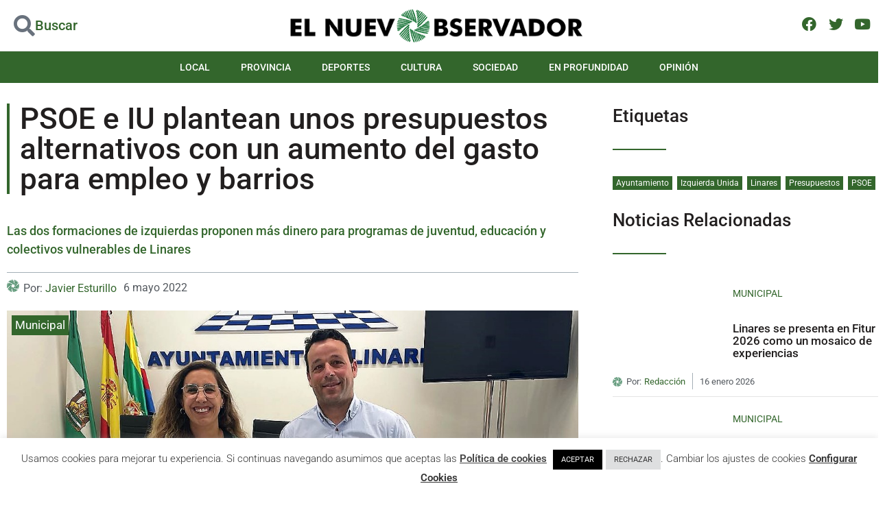

--- FILE ---
content_type: text/html; charset=UTF-8
request_url: https://elnuevoobservador.com/psoe-e-iu-plantean-unos-presupuestos-alternativos-con-un-aumento-del-gasto-para-empleo-y-barrios/
body_size: 42866
content:
<!doctype html>
<html lang="es">
<head>
	<meta charset="UTF-8">
	<meta name="viewport" content="width=device-width, initial-scale=1">
	<link rel="profile" href="https://gmpg.org/xfn/11">
	<meta name='robots' content='index, follow, max-image-preview:large, max-snippet:-1, max-video-preview:-1' />

	<!-- This site is optimized with the Yoast SEO plugin v26.7 - https://yoast.com/wordpress/plugins/seo/ -->
	<title>PSOE e IU plantean unos presupuestos alternativos con un aumento del gasto para empleo y barrios - El NUEVO OBSERVADOR</title>
	<meta name="description" content="Las dos formaciones de izquierdas proponen más dinero para programas de juventud, educación y colectivos vulnerables de Linares" />
	<link rel="canonical" href="https://elnuevoobservador.com/psoe-e-iu-plantean-unos-presupuestos-alternativos-con-un-aumento-del-gasto-para-empleo-y-barrios/" />
	<meta property="og:locale" content="es_ES" />
	<meta property="og:type" content="article" />
	<meta property="og:title" content="PSOE e IU plantean unos presupuestos alternativos con un aumento del gasto para empleo y barrios - El NUEVO OBSERVADOR" />
	<meta property="og:description" content="Las dos formaciones de izquierdas proponen más dinero para programas de juventud, educación y colectivos vulnerables de Linares" />
	<meta property="og:url" content="https://elnuevoobservador.com/psoe-e-iu-plantean-unos-presupuestos-alternativos-con-un-aumento-del-gasto-para-empleo-y-barrios/" />
	<meta property="og:site_name" content="El NUEVO OBSERVADOR" />
	<meta property="article:published_time" content="2022-05-06T14:14:29+00:00" />
	<meta property="article:modified_time" content="2022-05-06T14:51:40+00:00" />
	<meta property="og:image" content="https://elnuevoobservador.com/wp-content/uploads/perales_laura_psoe_iu.jpg" />
	<meta property="og:image:width" content="1159" />
	<meta property="og:image:height" content="665" />
	<meta property="og:image:type" content="image/jpeg" />
	<meta name="author" content="Javier Esturillo" />
	<meta name="twitter:card" content="summary_large_image" />
	<meta name="twitter:label1" content="Escrito por" />
	<meta name="twitter:data1" content="Javier Esturillo" />
	<meta name="twitter:label2" content="Tiempo de lectura" />
	<meta name="twitter:data2" content="3 minutos" />
	<script type="application/ld+json" class="yoast-schema-graph">{"@context":"https://schema.org","@graph":[{"@type":"NewsArticle","@id":"https://elnuevoobservador.com/psoe-e-iu-plantean-unos-presupuestos-alternativos-con-un-aumento-del-gasto-para-empleo-y-barrios/#article","isPartOf":{"@id":"https://elnuevoobservador.com/psoe-e-iu-plantean-unos-presupuestos-alternativos-con-un-aumento-del-gasto-para-empleo-y-barrios/"},"author":{"name":"Javier Esturillo","@id":"https://elnuevoobservador.com/#/schema/person/688b8a1665c5cb5dd8d964c7570283fa"},"headline":"PSOE e IU plantean unos presupuestos alternativos con un aumento del gasto para empleo y barrios","datePublished":"2022-05-06T14:14:29+00:00","dateModified":"2022-05-06T14:51:40+00:00","mainEntityOfPage":{"@id":"https://elnuevoobservador.com/psoe-e-iu-plantean-unos-presupuestos-alternativos-con-un-aumento-del-gasto-para-empleo-y-barrios/"},"wordCount":492,"commentCount":1,"publisher":{"@id":"https://elnuevoobservador.com/#organization"},"image":{"@id":"https://elnuevoobservador.com/psoe-e-iu-plantean-unos-presupuestos-alternativos-con-un-aumento-del-gasto-para-empleo-y-barrios/#primaryimage"},"thumbnailUrl":"https://elnuevoobservador.com/wp-content/uploads/perales_laura_psoe_iu.jpg","keywords":["Ayuntamiento","Izquierda Unida","Linares","Presupuestos","PSOE"],"articleSection":["Municipal"],"inLanguage":"es","potentialAction":[{"@type":"CommentAction","name":"Comment","target":["https://elnuevoobservador.com/psoe-e-iu-plantean-unos-presupuestos-alternativos-con-un-aumento-del-gasto-para-empleo-y-barrios/#respond"]}]},{"@type":"WebPage","@id":"https://elnuevoobservador.com/psoe-e-iu-plantean-unos-presupuestos-alternativos-con-un-aumento-del-gasto-para-empleo-y-barrios/","url":"https://elnuevoobservador.com/psoe-e-iu-plantean-unos-presupuestos-alternativos-con-un-aumento-del-gasto-para-empleo-y-barrios/","name":"PSOE e IU plantean unos presupuestos alternativos con un aumento del gasto para empleo y barrios - El NUEVO OBSERVADOR","isPartOf":{"@id":"https://elnuevoobservador.com/#website"},"primaryImageOfPage":{"@id":"https://elnuevoobservador.com/psoe-e-iu-plantean-unos-presupuestos-alternativos-con-un-aumento-del-gasto-para-empleo-y-barrios/#primaryimage"},"image":{"@id":"https://elnuevoobservador.com/psoe-e-iu-plantean-unos-presupuestos-alternativos-con-un-aumento-del-gasto-para-empleo-y-barrios/#primaryimage"},"thumbnailUrl":"https://elnuevoobservador.com/wp-content/uploads/perales_laura_psoe_iu.jpg","datePublished":"2022-05-06T14:14:29+00:00","dateModified":"2022-05-06T14:51:40+00:00","description":"Las dos formaciones de izquierdas proponen más dinero para programas de juventud, educación y colectivos vulnerables de Linares","breadcrumb":{"@id":"https://elnuevoobservador.com/psoe-e-iu-plantean-unos-presupuestos-alternativos-con-un-aumento-del-gasto-para-empleo-y-barrios/#breadcrumb"},"inLanguage":"es","potentialAction":[{"@type":"ReadAction","target":["https://elnuevoobservador.com/psoe-e-iu-plantean-unos-presupuestos-alternativos-con-un-aumento-del-gasto-para-empleo-y-barrios/"]}]},{"@type":"ImageObject","inLanguage":"es","@id":"https://elnuevoobservador.com/psoe-e-iu-plantean-unos-presupuestos-alternativos-con-un-aumento-del-gasto-para-empleo-y-barrios/#primaryimage","url":"https://elnuevoobservador.com/wp-content/uploads/perales_laura_psoe_iu.jpg","contentUrl":"https://elnuevoobservador.com/wp-content/uploads/perales_laura_psoe_iu.jpg","width":1159,"height":665,"caption":"Laura Cerezuela y Javier Perales en la sala de prensa del Ayuntamiento."},{"@type":"BreadcrumbList","@id":"https://elnuevoobservador.com/psoe-e-iu-plantean-unos-presupuestos-alternativos-con-un-aumento-del-gasto-para-empleo-y-barrios/#breadcrumb","itemListElement":[{"@type":"ListItem","position":1,"name":"Portada","item":"https://elnuevoobservador.com/"},{"@type":"ListItem","position":2,"name":"PSOE e IU plantean unos presupuestos alternativos con un aumento del gasto para empleo y barrios"}]},{"@type":"WebSite","@id":"https://elnuevoobservador.com/#website","url":"https://elnuevoobservador.com/","name":"El NUEVO OBSERVADOR","description":"Diario de Noticias","publisher":{"@id":"https://elnuevoobservador.com/#organization"},"potentialAction":[{"@type":"SearchAction","target":{"@type":"EntryPoint","urlTemplate":"https://elnuevoobservador.com/?s={search_term_string}"},"query-input":{"@type":"PropertyValueSpecification","valueRequired":true,"valueName":"search_term_string"}}],"inLanguage":"es"},{"@type":"Organization","@id":"https://elnuevoobservador.com/#organization","name":"El nuevo observador - Periódico digital","url":"https://elnuevoobservador.com/","logo":{"@type":"ImageObject","inLanguage":"es","@id":"https://elnuevoobservador.com/#/schema/logo/image/","url":"https://elnuevoobservador.com/wp-content/uploads/EL-NUEVO-OBSERVADOR-Horizontal.png","contentUrl":"https://elnuevoobservador.com/wp-content/uploads/EL-NUEVO-OBSERVADOR-Horizontal.png","width":494,"height":61,"caption":"El nuevo observador - Periódico digital"},"image":{"@id":"https://elnuevoobservador.com/#/schema/logo/image/"}},{"@type":"Person","@id":"https://elnuevoobservador.com/#/schema/person/688b8a1665c5cb5dd8d964c7570283fa","name":"Javier Esturillo","url":"https://elnuevoobservador.com/author/javier-esturillo/"}]}</script>
	<!-- / Yoast SEO plugin. -->


<link rel='dns-prefetch' href='//www.googletagmanager.com' />
<link rel="alternate" type="application/rss+xml" title="El NUEVO OBSERVADOR &raquo; Feed" href="https://elnuevoobservador.com/feed/" />
<link rel="alternate" type="application/rss+xml" title="El NUEVO OBSERVADOR &raquo; Feed de los comentarios" href="https://elnuevoobservador.com/comments/feed/" />
<link rel="alternate" type="application/rss+xml" title="El NUEVO OBSERVADOR &raquo; Comentario PSOE e IU plantean unos presupuestos alternativos con un aumento del gasto para empleo y barrios del feed" href="https://elnuevoobservador.com/psoe-e-iu-plantean-unos-presupuestos-alternativos-con-un-aumento-del-gasto-para-empleo-y-barrios/feed/" />
<link rel="alternate" title="oEmbed (JSON)" type="application/json+oembed" href="https://elnuevoobservador.com/wp-json/oembed/1.0/embed?url=https%3A%2F%2Felnuevoobservador.com%2Fpsoe-e-iu-plantean-unos-presupuestos-alternativos-con-un-aumento-del-gasto-para-empleo-y-barrios%2F" />
<link rel="alternate" title="oEmbed (XML)" type="text/xml+oembed" href="https://elnuevoobservador.com/wp-json/oembed/1.0/embed?url=https%3A%2F%2Felnuevoobservador.com%2Fpsoe-e-iu-plantean-unos-presupuestos-alternativos-con-un-aumento-del-gasto-para-empleo-y-barrios%2F&#038;format=xml" />
<style id='wp-img-auto-sizes-contain-inline-css'>
img:is([sizes=auto i],[sizes^="auto," i]){contain-intrinsic-size:3000px 1500px}
/*# sourceURL=wp-img-auto-sizes-contain-inline-css */
</style>
<style id='wp-emoji-styles-inline-css'>

	img.wp-smiley, img.emoji {
		display: inline !important;
		border: none !important;
		box-shadow: none !important;
		height: 1em !important;
		width: 1em !important;
		margin: 0 0.07em !important;
		vertical-align: -0.1em !important;
		background: none !important;
		padding: 0 !important;
	}
/*# sourceURL=wp-emoji-styles-inline-css */
</style>
<link rel='stylesheet' id='wp-block-library-css' href='https://elnuevoobservador.com/wp-includes/css/dist/block-library/style.min.css?ver=6.9' media='all' />
<link rel='stylesheet' id='jet-engine-frontend-css' href='https://elnuevoobservador.com/wp-content/plugins/jet-engine/assets/css/frontend.css?ver=3.8.2' media='all' />
<style id='global-styles-inline-css'>
:root{--wp--preset--aspect-ratio--square: 1;--wp--preset--aspect-ratio--4-3: 4/3;--wp--preset--aspect-ratio--3-4: 3/4;--wp--preset--aspect-ratio--3-2: 3/2;--wp--preset--aspect-ratio--2-3: 2/3;--wp--preset--aspect-ratio--16-9: 16/9;--wp--preset--aspect-ratio--9-16: 9/16;--wp--preset--color--black: #000000;--wp--preset--color--cyan-bluish-gray: #abb8c3;--wp--preset--color--white: #ffffff;--wp--preset--color--pale-pink: #f78da7;--wp--preset--color--vivid-red: #cf2e2e;--wp--preset--color--luminous-vivid-orange: #ff6900;--wp--preset--color--luminous-vivid-amber: #fcb900;--wp--preset--color--light-green-cyan: #7bdcb5;--wp--preset--color--vivid-green-cyan: #00d084;--wp--preset--color--pale-cyan-blue: #8ed1fc;--wp--preset--color--vivid-cyan-blue: #0693e3;--wp--preset--color--vivid-purple: #9b51e0;--wp--preset--gradient--vivid-cyan-blue-to-vivid-purple: linear-gradient(135deg,rgb(6,147,227) 0%,rgb(155,81,224) 100%);--wp--preset--gradient--light-green-cyan-to-vivid-green-cyan: linear-gradient(135deg,rgb(122,220,180) 0%,rgb(0,208,130) 100%);--wp--preset--gradient--luminous-vivid-amber-to-luminous-vivid-orange: linear-gradient(135deg,rgb(252,185,0) 0%,rgb(255,105,0) 100%);--wp--preset--gradient--luminous-vivid-orange-to-vivid-red: linear-gradient(135deg,rgb(255,105,0) 0%,rgb(207,46,46) 100%);--wp--preset--gradient--very-light-gray-to-cyan-bluish-gray: linear-gradient(135deg,rgb(238,238,238) 0%,rgb(169,184,195) 100%);--wp--preset--gradient--cool-to-warm-spectrum: linear-gradient(135deg,rgb(74,234,220) 0%,rgb(151,120,209) 20%,rgb(207,42,186) 40%,rgb(238,44,130) 60%,rgb(251,105,98) 80%,rgb(254,248,76) 100%);--wp--preset--gradient--blush-light-purple: linear-gradient(135deg,rgb(255,206,236) 0%,rgb(152,150,240) 100%);--wp--preset--gradient--blush-bordeaux: linear-gradient(135deg,rgb(254,205,165) 0%,rgb(254,45,45) 50%,rgb(107,0,62) 100%);--wp--preset--gradient--luminous-dusk: linear-gradient(135deg,rgb(255,203,112) 0%,rgb(199,81,192) 50%,rgb(65,88,208) 100%);--wp--preset--gradient--pale-ocean: linear-gradient(135deg,rgb(255,245,203) 0%,rgb(182,227,212) 50%,rgb(51,167,181) 100%);--wp--preset--gradient--electric-grass: linear-gradient(135deg,rgb(202,248,128) 0%,rgb(113,206,126) 100%);--wp--preset--gradient--midnight: linear-gradient(135deg,rgb(2,3,129) 0%,rgb(40,116,252) 100%);--wp--preset--font-size--small: 13px;--wp--preset--font-size--medium: 20px;--wp--preset--font-size--large: 36px;--wp--preset--font-size--x-large: 42px;--wp--preset--spacing--20: 0.44rem;--wp--preset--spacing--30: 0.67rem;--wp--preset--spacing--40: 1rem;--wp--preset--spacing--50: 1.5rem;--wp--preset--spacing--60: 2.25rem;--wp--preset--spacing--70: 3.38rem;--wp--preset--spacing--80: 5.06rem;--wp--preset--shadow--natural: 6px 6px 9px rgba(0, 0, 0, 0.2);--wp--preset--shadow--deep: 12px 12px 50px rgba(0, 0, 0, 0.4);--wp--preset--shadow--sharp: 6px 6px 0px rgba(0, 0, 0, 0.2);--wp--preset--shadow--outlined: 6px 6px 0px -3px rgb(255, 255, 255), 6px 6px rgb(0, 0, 0);--wp--preset--shadow--crisp: 6px 6px 0px rgb(0, 0, 0);}:root { --wp--style--global--content-size: 800px;--wp--style--global--wide-size: 1200px; }:where(body) { margin: 0; }.wp-site-blocks > .alignleft { float: left; margin-right: 2em; }.wp-site-blocks > .alignright { float: right; margin-left: 2em; }.wp-site-blocks > .aligncenter { justify-content: center; margin-left: auto; margin-right: auto; }:where(.wp-site-blocks) > * { margin-block-start: 24px; margin-block-end: 0; }:where(.wp-site-blocks) > :first-child { margin-block-start: 0; }:where(.wp-site-blocks) > :last-child { margin-block-end: 0; }:root { --wp--style--block-gap: 24px; }:root :where(.is-layout-flow) > :first-child{margin-block-start: 0;}:root :where(.is-layout-flow) > :last-child{margin-block-end: 0;}:root :where(.is-layout-flow) > *{margin-block-start: 24px;margin-block-end: 0;}:root :where(.is-layout-constrained) > :first-child{margin-block-start: 0;}:root :where(.is-layout-constrained) > :last-child{margin-block-end: 0;}:root :where(.is-layout-constrained) > *{margin-block-start: 24px;margin-block-end: 0;}:root :where(.is-layout-flex){gap: 24px;}:root :where(.is-layout-grid){gap: 24px;}.is-layout-flow > .alignleft{float: left;margin-inline-start: 0;margin-inline-end: 2em;}.is-layout-flow > .alignright{float: right;margin-inline-start: 2em;margin-inline-end: 0;}.is-layout-flow > .aligncenter{margin-left: auto !important;margin-right: auto !important;}.is-layout-constrained > .alignleft{float: left;margin-inline-start: 0;margin-inline-end: 2em;}.is-layout-constrained > .alignright{float: right;margin-inline-start: 2em;margin-inline-end: 0;}.is-layout-constrained > .aligncenter{margin-left: auto !important;margin-right: auto !important;}.is-layout-constrained > :where(:not(.alignleft):not(.alignright):not(.alignfull)){max-width: var(--wp--style--global--content-size);margin-left: auto !important;margin-right: auto !important;}.is-layout-constrained > .alignwide{max-width: var(--wp--style--global--wide-size);}body .is-layout-flex{display: flex;}.is-layout-flex{flex-wrap: wrap;align-items: center;}.is-layout-flex > :is(*, div){margin: 0;}body .is-layout-grid{display: grid;}.is-layout-grid > :is(*, div){margin: 0;}body{padding-top: 0px;padding-right: 0px;padding-bottom: 0px;padding-left: 0px;}a:where(:not(.wp-element-button)){text-decoration: underline;}:root :where(.wp-element-button, .wp-block-button__link){background-color: #32373c;border-width: 0;color: #fff;font-family: inherit;font-size: inherit;font-style: inherit;font-weight: inherit;letter-spacing: inherit;line-height: inherit;padding-top: calc(0.667em + 2px);padding-right: calc(1.333em + 2px);padding-bottom: calc(0.667em + 2px);padding-left: calc(1.333em + 2px);text-decoration: none;text-transform: inherit;}.has-black-color{color: var(--wp--preset--color--black) !important;}.has-cyan-bluish-gray-color{color: var(--wp--preset--color--cyan-bluish-gray) !important;}.has-white-color{color: var(--wp--preset--color--white) !important;}.has-pale-pink-color{color: var(--wp--preset--color--pale-pink) !important;}.has-vivid-red-color{color: var(--wp--preset--color--vivid-red) !important;}.has-luminous-vivid-orange-color{color: var(--wp--preset--color--luminous-vivid-orange) !important;}.has-luminous-vivid-amber-color{color: var(--wp--preset--color--luminous-vivid-amber) !important;}.has-light-green-cyan-color{color: var(--wp--preset--color--light-green-cyan) !important;}.has-vivid-green-cyan-color{color: var(--wp--preset--color--vivid-green-cyan) !important;}.has-pale-cyan-blue-color{color: var(--wp--preset--color--pale-cyan-blue) !important;}.has-vivid-cyan-blue-color{color: var(--wp--preset--color--vivid-cyan-blue) !important;}.has-vivid-purple-color{color: var(--wp--preset--color--vivid-purple) !important;}.has-black-background-color{background-color: var(--wp--preset--color--black) !important;}.has-cyan-bluish-gray-background-color{background-color: var(--wp--preset--color--cyan-bluish-gray) !important;}.has-white-background-color{background-color: var(--wp--preset--color--white) !important;}.has-pale-pink-background-color{background-color: var(--wp--preset--color--pale-pink) !important;}.has-vivid-red-background-color{background-color: var(--wp--preset--color--vivid-red) !important;}.has-luminous-vivid-orange-background-color{background-color: var(--wp--preset--color--luminous-vivid-orange) !important;}.has-luminous-vivid-amber-background-color{background-color: var(--wp--preset--color--luminous-vivid-amber) !important;}.has-light-green-cyan-background-color{background-color: var(--wp--preset--color--light-green-cyan) !important;}.has-vivid-green-cyan-background-color{background-color: var(--wp--preset--color--vivid-green-cyan) !important;}.has-pale-cyan-blue-background-color{background-color: var(--wp--preset--color--pale-cyan-blue) !important;}.has-vivid-cyan-blue-background-color{background-color: var(--wp--preset--color--vivid-cyan-blue) !important;}.has-vivid-purple-background-color{background-color: var(--wp--preset--color--vivid-purple) !important;}.has-black-border-color{border-color: var(--wp--preset--color--black) !important;}.has-cyan-bluish-gray-border-color{border-color: var(--wp--preset--color--cyan-bluish-gray) !important;}.has-white-border-color{border-color: var(--wp--preset--color--white) !important;}.has-pale-pink-border-color{border-color: var(--wp--preset--color--pale-pink) !important;}.has-vivid-red-border-color{border-color: var(--wp--preset--color--vivid-red) !important;}.has-luminous-vivid-orange-border-color{border-color: var(--wp--preset--color--luminous-vivid-orange) !important;}.has-luminous-vivid-amber-border-color{border-color: var(--wp--preset--color--luminous-vivid-amber) !important;}.has-light-green-cyan-border-color{border-color: var(--wp--preset--color--light-green-cyan) !important;}.has-vivid-green-cyan-border-color{border-color: var(--wp--preset--color--vivid-green-cyan) !important;}.has-pale-cyan-blue-border-color{border-color: var(--wp--preset--color--pale-cyan-blue) !important;}.has-vivid-cyan-blue-border-color{border-color: var(--wp--preset--color--vivid-cyan-blue) !important;}.has-vivid-purple-border-color{border-color: var(--wp--preset--color--vivid-purple) !important;}.has-vivid-cyan-blue-to-vivid-purple-gradient-background{background: var(--wp--preset--gradient--vivid-cyan-blue-to-vivid-purple) !important;}.has-light-green-cyan-to-vivid-green-cyan-gradient-background{background: var(--wp--preset--gradient--light-green-cyan-to-vivid-green-cyan) !important;}.has-luminous-vivid-amber-to-luminous-vivid-orange-gradient-background{background: var(--wp--preset--gradient--luminous-vivid-amber-to-luminous-vivid-orange) !important;}.has-luminous-vivid-orange-to-vivid-red-gradient-background{background: var(--wp--preset--gradient--luminous-vivid-orange-to-vivid-red) !important;}.has-very-light-gray-to-cyan-bluish-gray-gradient-background{background: var(--wp--preset--gradient--very-light-gray-to-cyan-bluish-gray) !important;}.has-cool-to-warm-spectrum-gradient-background{background: var(--wp--preset--gradient--cool-to-warm-spectrum) !important;}.has-blush-light-purple-gradient-background{background: var(--wp--preset--gradient--blush-light-purple) !important;}.has-blush-bordeaux-gradient-background{background: var(--wp--preset--gradient--blush-bordeaux) !important;}.has-luminous-dusk-gradient-background{background: var(--wp--preset--gradient--luminous-dusk) !important;}.has-pale-ocean-gradient-background{background: var(--wp--preset--gradient--pale-ocean) !important;}.has-electric-grass-gradient-background{background: var(--wp--preset--gradient--electric-grass) !important;}.has-midnight-gradient-background{background: var(--wp--preset--gradient--midnight) !important;}.has-small-font-size{font-size: var(--wp--preset--font-size--small) !important;}.has-medium-font-size{font-size: var(--wp--preset--font-size--medium) !important;}.has-large-font-size{font-size: var(--wp--preset--font-size--large) !important;}.has-x-large-font-size{font-size: var(--wp--preset--font-size--x-large) !important;}
:root :where(.wp-block-pullquote){font-size: 1.5em;line-height: 1.6;}
/*# sourceURL=global-styles-inline-css */
</style>
<link rel='stylesheet' id='contact-form-7-css' href='https://elnuevoobservador.com/wp-content/plugins/contact-form-7/includes/css/styles.css?ver=6.1.4' media='all' />
<link rel='stylesheet' id='cookie-law-info-css' href='https://elnuevoobservador.com/wp-content/plugins/cookie-law-info/legacy/public/css/cookie-law-info-public.css?ver=3.3.9' media='all' />
<link rel='stylesheet' id='cookie-law-info-gdpr-css' href='https://elnuevoobservador.com/wp-content/plugins/cookie-law-info/legacy/public/css/cookie-law-info-gdpr.css?ver=3.3.9' media='all' />
<link rel='stylesheet' id='hello-elementor-css' href='https://elnuevoobservador.com/wp-content/themes/hello-elementor/assets/css/reset.css?ver=3.4.5' media='all' />
<link rel='stylesheet' id='hello-elementor-theme-style-css' href='https://elnuevoobservador.com/wp-content/themes/hello-elementor/assets/css/theme.css?ver=3.4.5' media='all' />
<link rel='stylesheet' id='hello-elementor-header-footer-css' href='https://elnuevoobservador.com/wp-content/themes/hello-elementor/assets/css/header-footer.css?ver=3.4.5' media='all' />
<link rel='stylesheet' id='elementor-frontend-css' href='https://elnuevoobservador.com/wp-content/plugins/elementor/assets/css/frontend.min.css?ver=3.34.0' media='all' />
<link rel='stylesheet' id='elementor-post-5-css' href='https://elnuevoobservador.com/wp-content/uploads/elementor/css/post-5.css?ver=1767844299' media='all' />
<link rel='stylesheet' id='jet-popup-frontend-css' href='https://elnuevoobservador.com/wp-content/plugins/jet-popup/assets/css/jet-popup-frontend.css?ver=2.0.20.3' media='all' />
<link rel='stylesheet' id='jet-theme-core-frontend-styles-css' href='https://elnuevoobservador.com/wp-content/plugins/jet-theme-core/assets/css/frontend.css?ver=2.3.1.1' media='all' />
<link rel='stylesheet' id='widget-icon-box-css' href='https://elnuevoobservador.com/wp-content/plugins/elementor/assets/css/widget-icon-box.min.css?ver=3.34.0' media='all' />
<link rel='stylesheet' id='widget-image-css' href='https://elnuevoobservador.com/wp-content/plugins/elementor/assets/css/widget-image.min.css?ver=3.34.0' media='all' />
<link rel='stylesheet' id='e-animation-shrink-css' href='https://elnuevoobservador.com/wp-content/plugins/elementor/assets/lib/animations/styles/e-animation-shrink.min.css?ver=3.34.0' media='all' />
<link rel='stylesheet' id='widget-social-icons-css' href='https://elnuevoobservador.com/wp-content/plugins/elementor/assets/css/widget-social-icons.min.css?ver=3.34.0' media='all' />
<link rel='stylesheet' id='e-apple-webkit-css' href='https://elnuevoobservador.com/wp-content/plugins/elementor/assets/css/conditionals/apple-webkit.min.css?ver=3.34.0' media='all' />
<link rel='stylesheet' id='e-sticky-css' href='https://elnuevoobservador.com/wp-content/plugins/elementor-pro/assets/css/modules/sticky.min.css?ver=3.34.0' media='all' />
<link rel='stylesheet' id='widget-nav-menu-css' href='https://elnuevoobservador.com/wp-content/plugins/elementor-pro/assets/css/widget-nav-menu.min.css?ver=3.34.0' media='all' />
<link rel='stylesheet' id='widget-divider-css' href='https://elnuevoobservador.com/wp-content/plugins/elementor/assets/css/widget-divider.min.css?ver=3.34.0' media='all' />
<link rel='stylesheet' id='widget-icon-list-css' href='https://elnuevoobservador.com/wp-content/plugins/elementor/assets/css/widget-icon-list.min.css?ver=3.34.0' media='all' />
<link rel='stylesheet' id='widget-heading-css' href='https://elnuevoobservador.com/wp-content/plugins/elementor/assets/css/widget-heading.min.css?ver=3.34.0' media='all' />
<link rel='stylesheet' id='widget-share-buttons-css' href='https://elnuevoobservador.com/wp-content/plugins/elementor-pro/assets/css/widget-share-buttons.min.css?ver=3.34.0' media='all' />
<link rel='stylesheet' id='elementor-icons-shared-0-css' href='https://elnuevoobservador.com/wp-content/plugins/elementor/assets/lib/font-awesome/css/fontawesome.min.css?ver=5.15.3' media='all' />
<link rel='stylesheet' id='elementor-icons-fa-solid-css' href='https://elnuevoobservador.com/wp-content/plugins/elementor/assets/lib/font-awesome/css/solid.min.css?ver=5.15.3' media='all' />
<link rel='stylesheet' id='elementor-icons-fa-brands-css' href='https://elnuevoobservador.com/wp-content/plugins/elementor/assets/lib/font-awesome/css/brands.min.css?ver=5.15.3' media='all' />
<link rel='stylesheet' id='swiper-css' href='https://elnuevoobservador.com/wp-content/plugins/elementor/assets/lib/swiper/v8/css/swiper.min.css?ver=8.4.5' media='all' />
<link rel='stylesheet' id='e-swiper-css' href='https://elnuevoobservador.com/wp-content/plugins/elementor/assets/css/conditionals/e-swiper.min.css?ver=3.34.0' media='all' />
<link rel='stylesheet' id='widget-gallery-css' href='https://elnuevoobservador.com/wp-content/plugins/elementor-pro/assets/css/widget-gallery.min.css?ver=3.34.0' media='all' />
<link rel='stylesheet' id='elementor-gallery-css' href='https://elnuevoobservador.com/wp-content/plugins/elementor/assets/lib/e-gallery/css/e-gallery.min.css?ver=1.2.0' media='all' />
<link rel='stylesheet' id='e-transitions-css' href='https://elnuevoobservador.com/wp-content/plugins/elementor-pro/assets/css/conditionals/transitions.min.css?ver=3.34.0' media='all' />
<link rel='stylesheet' id='widget-post-navigation-css' href='https://elnuevoobservador.com/wp-content/plugins/elementor-pro/assets/css/widget-post-navigation.min.css?ver=3.34.0' media='all' />
<link rel='stylesheet' id='elementor-icons-css' href='https://elnuevoobservador.com/wp-content/plugins/elementor/assets/lib/eicons/css/elementor-icons.min.css?ver=5.45.0' media='all' />
<link rel='stylesheet' id='jet-blog-css' href='https://elnuevoobservador.com/wp-content/plugins/jet-blog/assets/css/jet-blog.css?ver=2.4.7.1' media='all' />
<link rel='stylesheet' id='font-awesome-5-all-css' href='https://elnuevoobservador.com/wp-content/plugins/elementor/assets/lib/font-awesome/css/all.min.css?ver=3.34.0' media='all' />
<link rel='stylesheet' id='font-awesome-4-shim-css' href='https://elnuevoobservador.com/wp-content/plugins/elementor/assets/lib/font-awesome/css/v4-shims.min.css?ver=3.34.0' media='all' />
<link rel='stylesheet' id='elementor-post-150-css' href='https://elnuevoobservador.com/wp-content/uploads/elementor/css/post-150.css?ver=1767844299' media='all' />
<link rel='stylesheet' id='elementor-post-42-css' href='https://elnuevoobservador.com/wp-content/uploads/elementor/css/post-42.css?ver=1767844299' media='all' />
<link rel='stylesheet' id='elementor-post-226-css' href='https://elnuevoobservador.com/wp-content/uploads/elementor/css/post-226.css?ver=1767844299' media='all' />
<link rel='stylesheet' id='elementor-post-296-css' href='https://elnuevoobservador.com/wp-content/uploads/elementor/css/post-296.css?ver=1767844309' media='all' />
<link rel='stylesheet' id='wpdiscuz-frontend-css-css' href='https://elnuevoobservador.com/wp-content/plugins/wpdiscuz/themes/default/style.css?ver=7.6.42' media='all' />
<style id='wpdiscuz-frontend-css-inline-css'>
 #wpdcom .wpd-blog-administrator .wpd-comment-label{color:#ffffff;background-color:#00B38F;border:none}#wpdcom .wpd-blog-administrator .wpd-comment-author, #wpdcom .wpd-blog-administrator .wpd-comment-author a{color:#00B38F}#wpdcom.wpd-layout-1 .wpd-comment .wpd-blog-administrator .wpd-avatar img{border-color:#00B38F}#wpdcom.wpd-layout-2 .wpd-comment.wpd-reply .wpd-comment-wrap.wpd-blog-administrator{border-left:3px solid #00B38F}#wpdcom.wpd-layout-2 .wpd-comment .wpd-blog-administrator .wpd-avatar img{border-bottom-color:#00B38F}#wpdcom.wpd-layout-3 .wpd-blog-administrator .wpd-comment-subheader{border-top:1px dashed #00B38F}#wpdcom.wpd-layout-3 .wpd-reply .wpd-blog-administrator .wpd-comment-right{border-left:1px solid #00B38F}#wpdcom .wpd-blog-editor .wpd-comment-label{color:#ffffff;background-color:#00B38F;border:none}#wpdcom .wpd-blog-editor .wpd-comment-author, #wpdcom .wpd-blog-editor .wpd-comment-author a{color:#00B38F}#wpdcom.wpd-layout-1 .wpd-comment .wpd-blog-editor .wpd-avatar img{border-color:#00B38F}#wpdcom.wpd-layout-2 .wpd-comment.wpd-reply .wpd-comment-wrap.wpd-blog-editor{border-left:3px solid #00B38F}#wpdcom.wpd-layout-2 .wpd-comment .wpd-blog-editor .wpd-avatar img{border-bottom-color:#00B38F}#wpdcom.wpd-layout-3 .wpd-blog-editor .wpd-comment-subheader{border-top:1px dashed #00B38F}#wpdcom.wpd-layout-3 .wpd-reply .wpd-blog-editor .wpd-comment-right{border-left:1px solid #00B38F}#wpdcom .wpd-blog-author .wpd-comment-label{color:#ffffff;background-color:#00B38F;border:none}#wpdcom .wpd-blog-author .wpd-comment-author, #wpdcom .wpd-blog-author .wpd-comment-author a{color:#00B38F}#wpdcom.wpd-layout-1 .wpd-comment .wpd-blog-author .wpd-avatar img{border-color:#00B38F}#wpdcom.wpd-layout-2 .wpd-comment .wpd-blog-author .wpd-avatar img{border-bottom-color:#00B38F}#wpdcom.wpd-layout-3 .wpd-blog-author .wpd-comment-subheader{border-top:1px dashed #00B38F}#wpdcom.wpd-layout-3 .wpd-reply .wpd-blog-author .wpd-comment-right{border-left:1px solid #00B38F}#wpdcom .wpd-blog-contributor .wpd-comment-label{color:#ffffff;background-color:#00B38F;border:none}#wpdcom .wpd-blog-contributor .wpd-comment-author, #wpdcom .wpd-blog-contributor .wpd-comment-author a{color:#00B38F}#wpdcom.wpd-layout-1 .wpd-comment .wpd-blog-contributor .wpd-avatar img{border-color:#00B38F}#wpdcom.wpd-layout-2 .wpd-comment .wpd-blog-contributor .wpd-avatar img{border-bottom-color:#00B38F}#wpdcom.wpd-layout-3 .wpd-blog-contributor .wpd-comment-subheader{border-top:1px dashed #00B38F}#wpdcom.wpd-layout-3 .wpd-reply .wpd-blog-contributor .wpd-comment-right{border-left:1px solid #00B38F}#wpdcom .wpd-blog-subscriber .wpd-comment-label{color:#ffffff;background-color:#00B38F;border:none}#wpdcom .wpd-blog-subscriber .wpd-comment-author, #wpdcom .wpd-blog-subscriber .wpd-comment-author a{color:#00B38F}#wpdcom.wpd-layout-2 .wpd-comment .wpd-blog-subscriber .wpd-avatar img{border-bottom-color:#00B38F}#wpdcom.wpd-layout-3 .wpd-blog-subscriber .wpd-comment-subheader{border-top:1px dashed #00B38F}#wpdcom .wpd-blog-wpseo_manager .wpd-comment-label{color:#ffffff;background-color:#00B38F;border:none}#wpdcom .wpd-blog-wpseo_manager .wpd-comment-author, #wpdcom .wpd-blog-wpseo_manager .wpd-comment-author a{color:#00B38F}#wpdcom.wpd-layout-1 .wpd-comment .wpd-blog-wpseo_manager .wpd-avatar img{border-color:#00B38F}#wpdcom.wpd-layout-2 .wpd-comment .wpd-blog-wpseo_manager .wpd-avatar img{border-bottom-color:#00B38F}#wpdcom.wpd-layout-3 .wpd-blog-wpseo_manager .wpd-comment-subheader{border-top:1px dashed #00B38F}#wpdcom.wpd-layout-3 .wpd-reply .wpd-blog-wpseo_manager .wpd-comment-right{border-left:1px solid #00B38F}#wpdcom .wpd-blog-wpseo_editor .wpd-comment-label{color:#ffffff;background-color:#00B38F;border:none}#wpdcom .wpd-blog-wpseo_editor .wpd-comment-author, #wpdcom .wpd-blog-wpseo_editor .wpd-comment-author a{color:#00B38F}#wpdcom.wpd-layout-1 .wpd-comment .wpd-blog-wpseo_editor .wpd-avatar img{border-color:#00B38F}#wpdcom.wpd-layout-2 .wpd-comment .wpd-blog-wpseo_editor .wpd-avatar img{border-bottom-color:#00B38F}#wpdcom.wpd-layout-3 .wpd-blog-wpseo_editor .wpd-comment-subheader{border-top:1px dashed #00B38F}#wpdcom.wpd-layout-3 .wpd-reply .wpd-blog-wpseo_editor .wpd-comment-right{border-left:1px solid #00B38F}#wpdcom .wpd-blog-post_author .wpd-comment-label{color:#ffffff;background-color:#00B38F;border:none}#wpdcom .wpd-blog-post_author .wpd-comment-author, #wpdcom .wpd-blog-post_author .wpd-comment-author a{color:#00B38F}#wpdcom .wpd-blog-post_author .wpd-avatar img{border-color:#00B38F}#wpdcom.wpd-layout-1 .wpd-comment .wpd-blog-post_author .wpd-avatar img{border-color:#00B38F}#wpdcom.wpd-layout-2 .wpd-comment.wpd-reply .wpd-comment-wrap.wpd-blog-post_author{border-left:3px solid #00B38F}#wpdcom.wpd-layout-2 .wpd-comment .wpd-blog-post_author .wpd-avatar img{border-bottom-color:#00B38F}#wpdcom.wpd-layout-3 .wpd-blog-post_author .wpd-comment-subheader{border-top:1px dashed #00B38F}#wpdcom.wpd-layout-3 .wpd-reply .wpd-blog-post_author .wpd-comment-right{border-left:1px solid #00B38F}#wpdcom .wpd-blog-guest .wpd-comment-label{color:#ffffff;background-color:#00B38F;border:none}#wpdcom .wpd-blog-guest .wpd-comment-author, #wpdcom .wpd-blog-guest .wpd-comment-author a{color:#00B38F}#wpdcom.wpd-layout-3 .wpd-blog-guest .wpd-comment-subheader{border-top:1px dashed #00B38F}#comments, #respond, .comments-area, #wpdcom{}#wpdcom .ql-editor > *{color:#777777}#wpdcom .ql-editor::before{}#wpdcom .ql-toolbar{border:1px solid #DDDDDD;border-top:none}#wpdcom .ql-container{border:1px solid #DDDDDD;border-bottom:none}#wpdcom .wpd-form-row .wpdiscuz-item input[type="text"], #wpdcom .wpd-form-row .wpdiscuz-item input[type="email"], #wpdcom .wpd-form-row .wpdiscuz-item input[type="url"], #wpdcom .wpd-form-row .wpdiscuz-item input[type="color"], #wpdcom .wpd-form-row .wpdiscuz-item input[type="date"], #wpdcom .wpd-form-row .wpdiscuz-item input[type="datetime"], #wpdcom .wpd-form-row .wpdiscuz-item input[type="datetime-local"], #wpdcom .wpd-form-row .wpdiscuz-item input[type="month"], #wpdcom .wpd-form-row .wpdiscuz-item input[type="number"], #wpdcom .wpd-form-row .wpdiscuz-item input[type="time"], #wpdcom textarea, #wpdcom select{border:1px solid #DDDDDD;color:#777777}#wpdcom .wpd-form-row .wpdiscuz-item textarea{border:1px solid #DDDDDD}#wpdcom input::placeholder, #wpdcom textarea::placeholder, #wpdcom input::-moz-placeholder, #wpdcom textarea::-webkit-input-placeholder{}#wpdcom .wpd-comment-text{color:#777777}#wpdcom .wpd-thread-head .wpd-thread-info{border-bottom:2px solid #33662c}#wpdcom .wpd-thread-head .wpd-thread-info.wpd-reviews-tab svg{fill:#33662c}#wpdcom .wpd-thread-head .wpdiscuz-user-settings{border-bottom:2px solid #33662c}#wpdcom .wpd-thread-head .wpdiscuz-user-settings:hover{color:#33662c}#wpdcom .wpd-comment .wpd-follow-link:hover{color:#33662c}#wpdcom .wpd-comment-status .wpd-sticky{color:#33662c}#wpdcom .wpd-thread-filter .wpdf-active{color:#33662c;border-bottom-color:#33662c}#wpdcom .wpd-comment-info-bar{border:1px dashed #5c8557;background:#ebf0ea}#wpdcom .wpd-comment-info-bar .wpd-current-view i{color:#33662c}#wpdcom .wpd-filter-view-all:hover{background:#33662c}#wpdcom .wpdiscuz-item .wpdiscuz-rating > label{color:#DDDDDD}#wpdcom .wpdiscuz-item .wpdiscuz-rating:not(:checked) > label:hover, .wpdiscuz-rating:not(:checked) > label:hover ~ label{}#wpdcom .wpdiscuz-item .wpdiscuz-rating > input ~ label:hover, #wpdcom .wpdiscuz-item .wpdiscuz-rating > input:not(:checked) ~ label:hover ~ label, #wpdcom .wpdiscuz-item .wpdiscuz-rating > input:not(:checked) ~ label:hover ~ label{color:#FFED85}#wpdcom .wpdiscuz-item .wpdiscuz-rating > input:checked ~ label:hover, #wpdcom .wpdiscuz-item .wpdiscuz-rating > input:checked ~ label:hover, #wpdcom .wpdiscuz-item .wpdiscuz-rating > label:hover ~ input:checked ~ label, #wpdcom .wpdiscuz-item .wpdiscuz-rating > input:checked + label:hover ~ label, #wpdcom .wpdiscuz-item .wpdiscuz-rating > input:checked ~ label:hover ~ label, .wpd-custom-field .wcf-active-star, #wpdcom .wpdiscuz-item .wpdiscuz-rating > input:checked ~ label{color:#FFD700}#wpd-post-rating .wpd-rating-wrap .wpd-rating-stars svg .wpd-star{fill:#DDDDDD}#wpd-post-rating .wpd-rating-wrap .wpd-rating-stars svg .wpd-active{fill:#FFD700}#wpd-post-rating .wpd-rating-wrap .wpd-rate-starts svg .wpd-star{fill:#DDDDDD}#wpd-post-rating .wpd-rating-wrap .wpd-rate-starts:hover svg .wpd-star{fill:#FFED85}#wpd-post-rating.wpd-not-rated .wpd-rating-wrap .wpd-rate-starts svg:hover ~ svg .wpd-star{fill:#DDDDDD}.wpdiscuz-post-rating-wrap .wpd-rating .wpd-rating-wrap .wpd-rating-stars svg .wpd-star{fill:#DDDDDD}.wpdiscuz-post-rating-wrap .wpd-rating .wpd-rating-wrap .wpd-rating-stars svg .wpd-active{fill:#FFD700}#wpdcom .wpd-comment .wpd-follow-active{color:#ff7a00}#wpdcom .page-numbers{color:#555;border:#555 1px solid}#wpdcom span.current{background:#555}#wpdcom.wpd-layout-1 .wpd-new-loaded-comment > .wpd-comment-wrap > .wpd-comment-right{background:#FFFAD6}#wpdcom.wpd-layout-2 .wpd-new-loaded-comment.wpd-comment > .wpd-comment-wrap > .wpd-comment-right{background:#FFFAD6}#wpdcom.wpd-layout-2 .wpd-new-loaded-comment.wpd-comment.wpd-reply > .wpd-comment-wrap > .wpd-comment-right{background:transparent}#wpdcom.wpd-layout-2 .wpd-new-loaded-comment.wpd-comment.wpd-reply > .wpd-comment-wrap{background:#FFFAD6}#wpdcom.wpd-layout-3 .wpd-new-loaded-comment.wpd-comment > .wpd-comment-wrap > .wpd-comment-right{background:#FFFAD6}#wpdcom .wpd-follow:hover i, #wpdcom .wpd-unfollow:hover i, #wpdcom .wpd-comment .wpd-follow-active:hover i{color:#33662c}#wpdcom .wpdiscuz-readmore{cursor:pointer;color:#33662c}.wpd-custom-field .wcf-pasiv-star, #wpcomm .wpdiscuz-item .wpdiscuz-rating > label{color:#DDDDDD}.wpd-wrapper .wpd-list-item.wpd-active{border-top:3px solid #33662c}#wpdcom.wpd-layout-2 .wpd-comment.wpd-reply.wpd-unapproved-comment .wpd-comment-wrap{border-left:3px solid #FFFAD6}#wpdcom.wpd-layout-3 .wpd-comment.wpd-reply.wpd-unapproved-comment .wpd-comment-right{border-left:1px solid #FFFAD6}#wpdcom .wpd-prim-button{background-color:#33662c;color:#FFFFFF}#wpdcom .wpd_label__check i.wpdicon-on{color:#33662c;border:1px solid #99b396}#wpd-bubble-wrapper #wpd-bubble-all-comments-count{color:#33662c}#wpd-bubble-wrapper > div{background-color:#33662c}#wpd-bubble-wrapper > #wpd-bubble #wpd-bubble-add-message{background-color:#33662c}#wpd-bubble-wrapper > #wpd-bubble #wpd-bubble-add-message::before{border-left-color:#33662c;border-right-color:#33662c}#wpd-bubble-wrapper.wpd-right-corner > #wpd-bubble #wpd-bubble-add-message::before{border-left-color:#33662c;border-right-color:#33662c}.wpd-inline-icon-wrapper path.wpd-inline-icon-first{fill:#33662c}.wpd-inline-icon-count{background-color:#33662c}.wpd-inline-icon-count::before{border-right-color:#33662c}.wpd-inline-form-wrapper::before{border-bottom-color:#33662c}.wpd-inline-form-question{background-color:#33662c}.wpd-inline-form{background-color:#33662c}.wpd-last-inline-comments-wrapper{border-color:#33662c}.wpd-last-inline-comments-wrapper::before{border-bottom-color:#33662c}.wpd-last-inline-comments-wrapper .wpd-view-all-inline-comments{background:#33662c}.wpd-last-inline-comments-wrapper .wpd-view-all-inline-comments:hover,.wpd-last-inline-comments-wrapper .wpd-view-all-inline-comments:active,.wpd-last-inline-comments-wrapper .wpd-view-all-inline-comments:focus{background-color:#33662c}#wpdcom .ql-snow .ql-tooltip[data-mode="link"]::before{content:"Enter link:"}#wpdcom .ql-snow .ql-tooltip.ql-editing a.ql-action::after{content:"Save"}.comments-area{width:auto}
/*# sourceURL=wpdiscuz-frontend-css-inline-css */
</style>
<link rel='stylesheet' id='wpdiscuz-fa-css' href='https://elnuevoobservador.com/wp-content/plugins/wpdiscuz/assets/third-party/font-awesome-5.13.0/css/fa.min.css?ver=7.6.42' media='all' />
<link rel='stylesheet' id='wpdiscuz-combo-css-css' href='https://elnuevoobservador.com/wp-content/plugins/wpdiscuz/assets/css/wpdiscuz-combo.min.css?ver=6.9' media='all' />
<link rel='stylesheet' id='jquery-chosen-css' href='https://elnuevoobservador.com/wp-content/plugins/jet-search/assets/lib/chosen/chosen.min.css?ver=1.8.7' media='all' />
<link rel='stylesheet' id='jet-search-css' href='https://elnuevoobservador.com/wp-content/plugins/jet-search/assets/css/jet-search.css?ver=3.5.16.1' media='all' />
<link rel='stylesheet' id='elementor-gf-local-roboto-css' href='https://elnuevoobservador.com/wp-content/uploads/elementor/google-fonts/css/roboto.css?ver=1743406016' media='all' />
<link rel='stylesheet' id='elementor-gf-local-robotoslab-css' href='https://elnuevoobservador.com/wp-content/uploads/elementor/google-fonts/css/robotoslab.css?ver=1743406017' media='all' />
<link rel='stylesheet' id='elementor-icons-fa-regular-css' href='https://elnuevoobservador.com/wp-content/plugins/elementor/assets/lib/font-awesome/css/regular.min.css?ver=5.15.3' media='all' />
<script src="https://elnuevoobservador.com/wp-includes/js/jquery/jquery.min.js?ver=3.7.1" id="jquery-core-js"></script>
<script src="https://elnuevoobservador.com/wp-includes/js/jquery/jquery-migrate.min.js?ver=3.4.1" id="jquery-migrate-js"></script>
<script src="https://elnuevoobservador.com/wp-includes/js/imagesloaded.min.js?ver=6.9" id="imagesLoaded-js"></script>
<script id="cookie-law-info-js-extra">
var Cli_Data = {"nn_cookie_ids":["PHPSESSID","cookielawinfo-checkbox-advertisement","elementor"],"cookielist":[],"non_necessary_cookies":{"necessary":["PHPSESSID","elementor"]},"ccpaEnabled":"","ccpaRegionBased":"","ccpaBarEnabled":"","strictlyEnabled":["necessary","obligatoire"],"ccpaType":"gdpr","js_blocking":"1","custom_integration":"","triggerDomRefresh":"","secure_cookies":""};
var cli_cookiebar_settings = {"animate_speed_hide":"500","animate_speed_show":"500","background":"#FFF","border":"#b1a6a6c2","border_on":"","button_1_button_colour":"#61a229","button_1_button_hover":"#4e8221","button_1_link_colour":"#fff","button_1_as_button":"1","button_1_new_win":"","button_2_button_colour":"#333","button_2_button_hover":"#292929","button_2_link_colour":"#444","button_2_as_button":"","button_2_hidebar":"","button_3_button_colour":"#dedfe0","button_3_button_hover":"#b2b2b3","button_3_link_colour":"#333333","button_3_as_button":"1","button_3_new_win":"","button_4_button_colour":"#dedfe0","button_4_button_hover":"#b2b2b3","button_4_link_colour":"#333333","button_4_as_button":"","button_7_button_colour":"#000000","button_7_button_hover":"#000000","button_7_link_colour":"#fff","button_7_as_button":"1","button_7_new_win":"","font_family":"inherit","header_fix":"","notify_animate_hide":"1","notify_animate_show":"","notify_div_id":"#cookie-law-info-bar","notify_position_horizontal":"left","notify_position_vertical":"bottom","scroll_close":"","scroll_close_reload":"","accept_close_reload":"","reject_close_reload":"","showagain_tab":"1","showagain_background":"#fff","showagain_border":"#000","showagain_div_id":"#cookie-law-info-again","showagain_x_position":"0px","text":"#333333","show_once_yn":"","show_once":"10000","logging_on":"","as_popup":"","popup_overlay":"1","bar_heading_text":"","cookie_bar_as":"banner","popup_showagain_position":"bottom-right","widget_position":"left"};
var log_object = {"ajax_url":"https://elnuevoobservador.com/wp-admin/admin-ajax.php"};
//# sourceURL=cookie-law-info-js-extra
</script>
<script src="https://elnuevoobservador.com/wp-content/plugins/cookie-law-info/legacy/public/js/cookie-law-info-public.js?ver=3.3.9" id="cookie-law-info-js"></script>
<script src="https://elnuevoobservador.com/wp-content/plugins/elementor/assets/lib/font-awesome/js/v4-shims.min.js?ver=3.34.0" id="font-awesome-4-shim-js"></script>

<!-- Fragmento de código de la etiqueta de Google (gtag.js) añadida por Site Kit -->
<!-- Fragmento de código de Google Analytics añadido por Site Kit -->
<script src="https://www.googletagmanager.com/gtag/js?id=G-R118WCSMPW" id="google_gtagjs-js" async></script>
<script id="google_gtagjs-js-after">
window.dataLayer = window.dataLayer || [];function gtag(){dataLayer.push(arguments);}
gtag("set","linker",{"domains":["elnuevoobservador.com"]});
gtag("js", new Date());
gtag("set", "developer_id.dZTNiMT", true);
gtag("config", "G-R118WCSMPW");
//# sourceURL=google_gtagjs-js-after
</script>
<link rel="https://api.w.org/" href="https://elnuevoobservador.com/wp-json/" /><link rel="alternate" title="JSON" type="application/json" href="https://elnuevoobservador.com/wp-json/wp/v2/posts/8170" /><link rel="EditURI" type="application/rsd+xml" title="RSD" href="https://elnuevoobservador.com/xmlrpc.php?rsd" />
<meta name="generator" content="WordPress 6.9" />
<link rel='shortlink' href='https://elnuevoobservador.com/?p=8170' />
<meta name="generator" content="Site Kit by Google 1.168.0" /><meta name="description" content="Las dos formaciones de izquierdas proponen más dinero para programas de juventud, educación y colectivos vulnerables de Linares">

<!-- Metaetiquetas de Google AdSense añadidas por Site Kit -->
<meta name="google-adsense-platform-account" content="ca-host-pub-2644536267352236">
<meta name="google-adsense-platform-domain" content="sitekit.withgoogle.com">
<!-- Acabar con las metaetiquetas de Google AdSense añadidas por Site Kit -->
<meta name="generator" content="Elementor 3.34.0; features: additional_custom_breakpoints; settings: css_print_method-external, google_font-enabled, font_display-auto">
<script async src="https://pagead2.googlesyndication.com/pagead/js/adsbygoogle.js?client=ca-pub-5374643148398290"
     crossorigin="anonymous"></script>
			<style>
				.e-con.e-parent:nth-of-type(n+4):not(.e-lazyloaded):not(.e-no-lazyload),
				.e-con.e-parent:nth-of-type(n+4):not(.e-lazyloaded):not(.e-no-lazyload) * {
					background-image: none !important;
				}
				@media screen and (max-height: 1024px) {
					.e-con.e-parent:nth-of-type(n+3):not(.e-lazyloaded):not(.e-no-lazyload),
					.e-con.e-parent:nth-of-type(n+3):not(.e-lazyloaded):not(.e-no-lazyload) * {
						background-image: none !important;
					}
				}
				@media screen and (max-height: 640px) {
					.e-con.e-parent:nth-of-type(n+2):not(.e-lazyloaded):not(.e-no-lazyload),
					.e-con.e-parent:nth-of-type(n+2):not(.e-lazyloaded):not(.e-no-lazyload) * {
						background-image: none !important;
					}
				}
			</style>
			<link rel="icon" href="https://elnuevoobservador.com/wp-content/uploads/Simbolo-nuevo-observador.png" sizes="32x32" />
<link rel="icon" href="https://elnuevoobservador.com/wp-content/uploads/Simbolo-nuevo-observador.png" sizes="192x192" />
<link rel="apple-touch-icon" href="https://elnuevoobservador.com/wp-content/uploads/Simbolo-nuevo-observador.png" />
<meta name="msapplication-TileImage" content="https://elnuevoobservador.com/wp-content/uploads/Simbolo-nuevo-observador.png" />
		<style id="wp-custom-css">
			
/* Busqueda */

@media only screen and (max-width: 495px) {

.jet-popup__close-button {
    transform: translateX(-10px) translateY(60px) !important;
    -webkit-transform: translateX(-10px) translateY(60px) !important;
}

}


@media only screen and (min-width: 496px) {

.jet-popup__close-button {
    transform: translateX(-10px) translateY(40px) !important;
    -webkit-transform: translateX(-10px) translateY(40px) !important;
}
	
}

/* ---------------- */

.titulo-secciones h3:hover,
.bloque-noticia-text h2:hover,
.link-titulo h2:hover {
	color:#666!important;
	
}

::before, ::after {
    box-sizing: inherit;
}

.bloque-notic-principal h2 {
z-index: 1100 !important;	
}

.bloque-notic-principal .elementor-cta__bg-wrapper::before {
background: linear-gradient(to bottom, transparent 50%, rgba(0,0,0,0.8) 80%) !important;
content: "";
display: block;
height: 100%;
left: 0;
position: absolute;
bottom: 0;
width: 100%;
z-index: 1000 !important;
}

.post-nav .elementor-widget-post-navigation .elementor-post-navigation__prev {
	margin-right:20px;
}

.post-nav .elementor-widget-post-navigation .elementor-post-navigation__next {
	margin-left:20px;
}

.noticias-texto-inicio .elementor-kit-5 a {
	color:#fff !important;
	
}

/* Inicio - Noticias deportes */

.inicio-noticias-sport .jet-smart-tiles__meta span {
	background:#33662c !important;
	margin-right:5px !important;
	padding-left:0px !important;
	padding-right:0px !important;
	
}

/* BARRA LATERAL - CATEG */

.barra-lateral-catg li.widget  {
	font-size:0px !important;
}

#block-8 .tag-cloud-link {
    display: inline-block;
    margin-right: 2px;
    margin-bottom: 5px;
    padding: 6px 10px;
    font-size: 14px !important;
    -webkit-border-radius: 4px;
    border-radius: 4px;
    border: 1px solid #ebeced;
}

#block-8 .tag-cloud-link:hover {
	  background:#33662c;
		color:#fff;
	border-color:#33662c;
}

/* OPINION */

@media only screen and (max-width: 495px) {

#listing-opinion-horizontal .elementor-element-3af0a30 {
	width:40% !important;
}


#listing-opinion-horizontal .elementor-element-6c9fe33 {
	width:60% !important;
}
	
}

/* Formulario Contact Form 7 */

.form7-2colum .et_pb_contact .et_pb_contact_field_half {
    width: 50%;
    float: left;
}

.form7-2colum .et_pb_contact_field_last {
    padding: 0 0 0 3%;
}

/* Aviso Legal */

.aviso_legal h1 {
	margin-bottom: 20px;
}

.aviso_legal h2 {
	border-bottom-color: #CCCCCC;
	border-bottom-width: 1px;
	border-bottom-style: dotted;
	margin-bottom: 20px;
	margin-top: 20px;
	font-weight: 600;
	font-size: 20px;
}

.aviso_legal h3 {
	color:#333;
	font-size: 14px;
	font-weight: 500;
}

.aviso_legal a {
	text-decoration:underline;
}

.aviso_legal a:hover {
	color:#000;
}

/* cookies */

#cookie-law-info-again {
   box-shadow: none;
	color:#002653 !important;
	border-top: 1px solid #A4AFB7;
	border-left: 1px solid #A4AFB7;
	border-right: 1px solid #A4AFB7;
		
}

#cookie-law-info-again:hover {
   box-shadow: none;
	color:#FFA500  !important;
}

#cookie-law-info-bar .cli_settings_button {
	text-decoration: underline;
	font-weight: 550;
}

#cookie-law-info-bar .cli_settings_button:hover {
	text-decoration: none;
}

/* pie copy */

.pie-pagina-copy a {
	color:#fff;
}

.pie-pagina-copy a:hover {
	text-decoration: underline;
	color:#fff;
}

/* EL TIEMPO  */

#table_widget  {
	
}

/* Banner */

.banner-inicio-horiz-local .jet-listing-grid__item {

}

/* comentarios */

.contenedor-comentarios [type="submit"],
.contenedor-comentarios button {
  display: inline-block;
  font-weight: 400;
  color: #fff;
  text-align: center;
  white-space: nowrap;
  -webkit-user-select: none;
  -moz-user-select: none;
  -ms-user-select: none;
  user-select: none;
  background-color: #33662c;
  border: 1px solid #33662c;
  padding: .5rem 1rem;
  font-size: 1rem;
  border-radius: 3px;
  -webkit-transition: all .3s;
  -o-transition: all .3s;
  transition: all .3s;
}

.contenedor-comentarios [type="submit"]:hover
{
	background-color: #221f1f;
  border: 1px solid #221f1f;
}

/* Formulario comentarios */

.contenedor-comentarios .wpd-login a {
	color:#33662c !important;
}

.contenedor-comentarios .wpd-login a:hover {
	color:#333 !important;
}

/* en profundidad inicio */

@media only screen and (max-width: 1024px) {

.en-profundad-inicio .jet-listing-dynamic-post-1091 {
	display:none !important;
}

}
		</style>
		</head>
<body class="wp-singular post-template-default single single-post postid-8170 single-format-standard wp-custom-logo wp-embed-responsive wp-theme-hello-elementor hello-elementor-default elementor-default elementor-template-full-width elementor-kit-5 elementor-page-226">


<a class="skip-link screen-reader-text" href="#content">Ir al contenido</a>

		<header data-elementor-type="header" data-elementor-id="150" class="elementor elementor-150 elementor-location-header" data-elementor-post-type="elementor_library">
					<section class="elementor-section elementor-top-section elementor-element elementor-element-160f10f4 elementor-section-full_width elementor-section-content-middle elementor-hidden-mobile elementor-section-height-default elementor-section-height-default" data-id="160f10f4" data-element_type="section" data-settings="{&quot;sticky&quot;:&quot;top&quot;,&quot;background_background&quot;:&quot;classic&quot;,&quot;jet_parallax_layout_list&quot;:[{&quot;_id&quot;:&quot;d6a16f0&quot;,&quot;jet_parallax_layout_image&quot;:{&quot;url&quot;:&quot;&quot;,&quot;id&quot;:&quot;&quot;,&quot;size&quot;:&quot;&quot;},&quot;jet_parallax_layout_image_tablet&quot;:{&quot;url&quot;:&quot;&quot;,&quot;id&quot;:&quot;&quot;,&quot;size&quot;:&quot;&quot;},&quot;jet_parallax_layout_image_mobile&quot;:{&quot;url&quot;:&quot;&quot;,&quot;id&quot;:&quot;&quot;,&quot;size&quot;:&quot;&quot;},&quot;jet_parallax_layout_speed&quot;:{&quot;unit&quot;:&quot;%&quot;,&quot;size&quot;:50,&quot;sizes&quot;:[]},&quot;jet_parallax_layout_type&quot;:&quot;scroll&quot;,&quot;jet_parallax_layout_direction&quot;:&quot;1&quot;,&quot;jet_parallax_layout_fx_direction&quot;:null,&quot;jet_parallax_layout_z_index&quot;:&quot;&quot;,&quot;jet_parallax_layout_bg_x&quot;:50,&quot;jet_parallax_layout_bg_x_tablet&quot;:&quot;&quot;,&quot;jet_parallax_layout_bg_x_mobile&quot;:&quot;&quot;,&quot;jet_parallax_layout_bg_y&quot;:50,&quot;jet_parallax_layout_bg_y_tablet&quot;:&quot;&quot;,&quot;jet_parallax_layout_bg_y_mobile&quot;:&quot;&quot;,&quot;jet_parallax_layout_bg_size&quot;:&quot;auto&quot;,&quot;jet_parallax_layout_bg_size_tablet&quot;:&quot;&quot;,&quot;jet_parallax_layout_bg_size_mobile&quot;:&quot;&quot;,&quot;jet_parallax_layout_animation_prop&quot;:&quot;transform&quot;,&quot;jet_parallax_layout_on&quot;:[&quot;desktop&quot;,&quot;tablet&quot;]}],&quot;sticky_on&quot;:[&quot;desktop&quot;,&quot;tablet&quot;,&quot;mobile&quot;],&quot;sticky_offset&quot;:0,&quot;sticky_effects_offset&quot;:0,&quot;sticky_anchor_link_offset&quot;:0}">
						<div class="elementor-container elementor-column-gap-default">
					<div class="elementor-column elementor-col-33 elementor-top-column elementor-element elementor-element-c630964" data-id="c630964" data-element_type="column">
			<div class="elementor-widget-wrap elementor-element-populated">
						<div class="jet-popup-target elementor-element elementor-element-69c2cef elementor-position-inline-start elementor-view-default elementor-mobile-position-block-start elementor-widget elementor-widget-icon-box" data-jet-popup="{&quot;attached-popup&quot;:&quot;jet-popup-893&quot;,&quot;trigger-type&quot;:&quot;click-self&quot;,&quot;trigger-custom-selector&quot;:&quot;&quot;}" data-id="69c2cef" data-element_type="widget" data-widget_type="icon-box.default">
				<div class="elementor-widget-container">
							<div class="elementor-icon-box-wrapper">

						<div class="elementor-icon-box-icon">
				<span  class="elementor-icon">
				<i aria-hidden="true" class="fas fa-search"></i>				</span>
			</div>
			
						<div class="elementor-icon-box-content">

									<div class="elementor-icon-box-title">
						<span  >
							Buscar						</span>
					</div>
				
				
			</div>
			
		</div>
						</div>
				</div>
					</div>
		</div>
				<div class="elementor-column elementor-col-33 elementor-top-column elementor-element elementor-element-7ff365f8" data-id="7ff365f8" data-element_type="column">
			<div class="elementor-widget-wrap elementor-element-populated">
						<div class="elementor-element elementor-element-02ce3f1 elementor-widget elementor-widget-theme-site-logo elementor-widget-image" data-id="02ce3f1" data-element_type="widget" data-widget_type="theme-site-logo.default">
				<div class="elementor-widget-container">
											<a href="https://elnuevoobservador.com">
			<img width="494" height="61" src="https://elnuevoobservador.com/wp-content/uploads/EL-NUEVO-OBSERVADOR-Horizontal.png" class="attachment-full size-full wp-image-171" alt="" />				</a>
											</div>
				</div>
					</div>
		</div>
				<div class="elementor-column elementor-col-33 elementor-top-column elementor-element elementor-element-6ec26ab0" data-id="6ec26ab0" data-element_type="column">
			<div class="elementor-widget-wrap elementor-element-populated">
						<div class="elementor-element elementor-element-bc3c790 elementor-shape-circle e-grid-align-right elementor-grid-0 elementor-widget elementor-widget-social-icons" data-id="bc3c790" data-element_type="widget" data-widget_type="social-icons.default">
				<div class="elementor-widget-container">
							<div class="elementor-social-icons-wrapper elementor-grid" role="list">
							<span class="elementor-grid-item" role="listitem">
					<a class="elementor-icon elementor-social-icon elementor-social-icon-facebook elementor-animation-shrink elementor-repeater-item-38207bc" href="https://www.facebook.com/El-Nuevo-Observador-111030984719215" target="_blank">
						<span class="elementor-screen-only">Facebook</span>
						<i aria-hidden="true" class="fab fa-facebook"></i>					</a>
				</span>
							<span class="elementor-grid-item" role="listitem">
					<a class="elementor-icon elementor-social-icon elementor-social-icon-twitter elementor-animation-shrink elementor-repeater-item-34fc876" href="https://twitter.com/ObservadorNew%20" target="_blank">
						<span class="elementor-screen-only">Twitter</span>
						<i aria-hidden="true" class="fab fa-twitter"></i>					</a>
				</span>
							<span class="elementor-grid-item" role="listitem">
					<a class="elementor-icon elementor-social-icon elementor-social-icon-youtube elementor-animation-shrink elementor-repeater-item-1dc0f42" href="https://www.youtube.com/channel/UC9_Zsul84rnUb3PgBUdn1PQ" target="_blank">
						<span class="elementor-screen-only">Youtube</span>
						<i aria-hidden="true" class="fab fa-youtube"></i>					</a>
				</span>
					</div>
						</div>
				</div>
					</div>
		</div>
					</div>
		</section>
				<section class="elementor-section elementor-top-section elementor-element elementor-element-14c6b49 elementor-hidden-mobile elementor-section-boxed elementor-section-height-default elementor-section-height-default" data-id="14c6b49" data-element_type="section" data-settings="{&quot;jet_parallax_layout_list&quot;:[{&quot;jet_parallax_layout_image&quot;:{&quot;url&quot;:&quot;&quot;,&quot;id&quot;:&quot;&quot;,&quot;size&quot;:&quot;&quot;},&quot;_id&quot;:&quot;e26f59d&quot;,&quot;jet_parallax_layout_image_tablet&quot;:{&quot;url&quot;:&quot;&quot;,&quot;id&quot;:&quot;&quot;,&quot;size&quot;:&quot;&quot;},&quot;jet_parallax_layout_image_mobile&quot;:{&quot;url&quot;:&quot;&quot;,&quot;id&quot;:&quot;&quot;,&quot;size&quot;:&quot;&quot;},&quot;jet_parallax_layout_speed&quot;:{&quot;unit&quot;:&quot;%&quot;,&quot;size&quot;:50,&quot;sizes&quot;:[]},&quot;jet_parallax_layout_type&quot;:&quot;scroll&quot;,&quot;jet_parallax_layout_direction&quot;:&quot;1&quot;,&quot;jet_parallax_layout_fx_direction&quot;:null,&quot;jet_parallax_layout_z_index&quot;:&quot;&quot;,&quot;jet_parallax_layout_bg_x&quot;:50,&quot;jet_parallax_layout_bg_x_tablet&quot;:&quot;&quot;,&quot;jet_parallax_layout_bg_x_mobile&quot;:&quot;&quot;,&quot;jet_parallax_layout_bg_y&quot;:50,&quot;jet_parallax_layout_bg_y_tablet&quot;:&quot;&quot;,&quot;jet_parallax_layout_bg_y_mobile&quot;:&quot;&quot;,&quot;jet_parallax_layout_bg_size&quot;:&quot;auto&quot;,&quot;jet_parallax_layout_bg_size_tablet&quot;:&quot;&quot;,&quot;jet_parallax_layout_bg_size_mobile&quot;:&quot;&quot;,&quot;jet_parallax_layout_animation_prop&quot;:&quot;transform&quot;,&quot;jet_parallax_layout_on&quot;:[&quot;desktop&quot;,&quot;tablet&quot;]}],&quot;background_background&quot;:&quot;classic&quot;}">
						<div class="elementor-container elementor-column-gap-no">
					<div class="elementor-column elementor-col-100 elementor-top-column elementor-element elementor-element-78f18ad" data-id="78f18ad" data-element_type="column">
			<div class="elementor-widget-wrap elementor-element-populated">
						<div class="elementor-element elementor-element-34e0da7 elementor-nav-menu__align-center elementor-nav-menu--dropdown-mobile elementor-nav-menu--stretch elementor-nav-menu__text-align-center elementor-nav-menu--toggle elementor-nav-menu--burger elementor-widget elementor-widget-nav-menu" data-id="34e0da7" data-element_type="widget" data-settings="{&quot;full_width&quot;:&quot;stretch&quot;,&quot;layout&quot;:&quot;horizontal&quot;,&quot;submenu_icon&quot;:{&quot;value&quot;:&quot;&lt;i class=\&quot;fas fa-caret-down\&quot; aria-hidden=\&quot;true\&quot;&gt;&lt;\/i&gt;&quot;,&quot;library&quot;:&quot;fa-solid&quot;},&quot;toggle&quot;:&quot;burger&quot;}" data-widget_type="nav-menu.default">
				<div class="elementor-widget-container">
								<nav aria-label="Menú" class="elementor-nav-menu--main elementor-nav-menu__container elementor-nav-menu--layout-horizontal e--pointer-text e--animation-sink">
				<ul id="menu-1-34e0da7" class="elementor-nav-menu"><li class="menu-item menu-item-type-taxonomy menu-item-object-category current-post-ancestor menu-item-261"><a href="https://elnuevoobservador.com/category/local/" class="elementor-item">Local</a></li>
<li class="menu-item menu-item-type-taxonomy menu-item-object-category menu-item-262"><a href="https://elnuevoobservador.com/category/provincia/" class="elementor-item">Provincia</a></li>
<li class="menu-item menu-item-type-taxonomy menu-item-object-category menu-item-264"><a href="https://elnuevoobservador.com/category/deportes/" class="elementor-item">Deportes</a></li>
<li class="menu-item menu-item-type-taxonomy menu-item-object-category menu-item-265"><a href="https://elnuevoobservador.com/category/cultura/" class="elementor-item">Cultura</a></li>
<li class="menu-item menu-item-type-taxonomy menu-item-object-category menu-item-266"><a href="https://elnuevoobservador.com/category/sociedad/" class="elementor-item">Sociedad</a></li>
<li class="menu-item menu-item-type-taxonomy menu-item-object-category menu-item-263"><a href="https://elnuevoobservador.com/category/en-profundidad/" class="elementor-item">En Profundidad</a></li>
<li class="menu-item menu-item-type-taxonomy menu-item-object-category menu-item-1394"><a href="https://elnuevoobservador.com/category/opinion/" class="elementor-item">Opinión</a></li>
</ul>			</nav>
					<div class="elementor-menu-toggle" role="button" tabindex="0" aria-label="Alternar menú" aria-expanded="false">
			<i aria-hidden="true" role="presentation" class="elementor-menu-toggle__icon--open eicon-menu-bar"></i><i aria-hidden="true" role="presentation" class="elementor-menu-toggle__icon--close eicon-close"></i>		</div>
					<nav class="elementor-nav-menu--dropdown elementor-nav-menu__container" aria-hidden="true">
				<ul id="menu-2-34e0da7" class="elementor-nav-menu"><li class="menu-item menu-item-type-taxonomy menu-item-object-category current-post-ancestor menu-item-261"><a href="https://elnuevoobservador.com/category/local/" class="elementor-item" tabindex="-1">Local</a></li>
<li class="menu-item menu-item-type-taxonomy menu-item-object-category menu-item-262"><a href="https://elnuevoobservador.com/category/provincia/" class="elementor-item" tabindex="-1">Provincia</a></li>
<li class="menu-item menu-item-type-taxonomy menu-item-object-category menu-item-264"><a href="https://elnuevoobservador.com/category/deportes/" class="elementor-item" tabindex="-1">Deportes</a></li>
<li class="menu-item menu-item-type-taxonomy menu-item-object-category menu-item-265"><a href="https://elnuevoobservador.com/category/cultura/" class="elementor-item" tabindex="-1">Cultura</a></li>
<li class="menu-item menu-item-type-taxonomy menu-item-object-category menu-item-266"><a href="https://elnuevoobservador.com/category/sociedad/" class="elementor-item" tabindex="-1">Sociedad</a></li>
<li class="menu-item menu-item-type-taxonomy menu-item-object-category menu-item-263"><a href="https://elnuevoobservador.com/category/en-profundidad/" class="elementor-item" tabindex="-1">En Profundidad</a></li>
<li class="menu-item menu-item-type-taxonomy menu-item-object-category menu-item-1394"><a href="https://elnuevoobservador.com/category/opinion/" class="elementor-item" tabindex="-1">Opinión</a></li>
</ul>			</nav>
						</div>
				</div>
					</div>
		</div>
					</div>
		</section>
				<section class="elementor-section elementor-top-section elementor-element elementor-element-7ac1b63 elementor-section-full_width elementor-section-content-middle elementor-hidden-desktop elementor-hidden-tablet elementor-section-height-default elementor-section-height-default" data-id="7ac1b63" data-element_type="section" data-settings="{&quot;sticky&quot;:&quot;top&quot;,&quot;background_background&quot;:&quot;classic&quot;,&quot;jet_parallax_layout_list&quot;:[{&quot;_id&quot;:&quot;d6a16f0&quot;,&quot;jet_parallax_layout_image&quot;:{&quot;url&quot;:&quot;&quot;,&quot;id&quot;:&quot;&quot;,&quot;size&quot;:&quot;&quot;},&quot;jet_parallax_layout_image_tablet&quot;:{&quot;url&quot;:&quot;&quot;,&quot;id&quot;:&quot;&quot;,&quot;size&quot;:&quot;&quot;},&quot;jet_parallax_layout_image_mobile&quot;:{&quot;url&quot;:&quot;&quot;,&quot;id&quot;:&quot;&quot;,&quot;size&quot;:&quot;&quot;},&quot;jet_parallax_layout_speed&quot;:{&quot;unit&quot;:&quot;%&quot;,&quot;size&quot;:50,&quot;sizes&quot;:[]},&quot;jet_parallax_layout_type&quot;:&quot;scroll&quot;,&quot;jet_parallax_layout_direction&quot;:&quot;1&quot;,&quot;jet_parallax_layout_fx_direction&quot;:null,&quot;jet_parallax_layout_z_index&quot;:&quot;&quot;,&quot;jet_parallax_layout_bg_x&quot;:50,&quot;jet_parallax_layout_bg_x_tablet&quot;:&quot;&quot;,&quot;jet_parallax_layout_bg_x_mobile&quot;:&quot;&quot;,&quot;jet_parallax_layout_bg_y&quot;:50,&quot;jet_parallax_layout_bg_y_tablet&quot;:&quot;&quot;,&quot;jet_parallax_layout_bg_y_mobile&quot;:&quot;&quot;,&quot;jet_parallax_layout_bg_size&quot;:&quot;auto&quot;,&quot;jet_parallax_layout_bg_size_tablet&quot;:&quot;&quot;,&quot;jet_parallax_layout_bg_size_mobile&quot;:&quot;&quot;,&quot;jet_parallax_layout_animation_prop&quot;:&quot;transform&quot;,&quot;jet_parallax_layout_on&quot;:[&quot;desktop&quot;,&quot;tablet&quot;]}],&quot;sticky_on&quot;:[&quot;desktop&quot;,&quot;tablet&quot;,&quot;mobile&quot;],&quot;sticky_offset&quot;:0,&quot;sticky_effects_offset&quot;:0,&quot;sticky_anchor_link_offset&quot;:0}">
						<div class="elementor-container elementor-column-gap-default">
					<div class="elementor-column elementor-col-50 elementor-top-column elementor-element elementor-element-de19daa" data-id="de19daa" data-element_type="column">
			<div class="elementor-widget-wrap elementor-element-populated">
						<div class="jet-popup-target elementor-element elementor-element-3fc48f3 elementor-view-default elementor-position-block-start elementor-mobile-position-block-start elementor-widget elementor-widget-icon-box" data-jet-popup="{&quot;attached-popup&quot;:&quot;jet-popup-893&quot;,&quot;trigger-type&quot;:&quot;click-self&quot;,&quot;trigger-custom-selector&quot;:&quot;&quot;}" data-id="3fc48f3" data-element_type="widget" data-widget_type="icon-box.default">
				<div class="elementor-widget-container">
							<div class="elementor-icon-box-wrapper">

						<div class="elementor-icon-box-icon">
				<span  class="elementor-icon">
				<i aria-hidden="true" class="fas fa-search"></i>				</span>
			</div>
			
			
		</div>
						</div>
				</div>
					</div>
		</div>
				<div class="elementor-column elementor-col-50 elementor-top-column elementor-element elementor-element-36eca1a" data-id="36eca1a" data-element_type="column">
			<div class="elementor-widget-wrap elementor-element-populated">
						<div class="elementor-element elementor-element-bd58cb6 elementor-widget elementor-widget-theme-site-logo elementor-widget-image" data-id="bd58cb6" data-element_type="widget" data-widget_type="theme-site-logo.default">
				<div class="elementor-widget-container">
											<a href="https://elnuevoobservador.com">
			<img width="494" height="61" src="https://elnuevoobservador.com/wp-content/uploads/EL-NUEVO-OBSERVADOR-Horizontal.png" class="attachment-full size-full wp-image-171" alt="" />				</a>
											</div>
				</div>
					</div>
		</div>
					</div>
		</section>
				<section class="elementor-section elementor-top-section elementor-element elementor-element-4a37195 elementor-hidden-desktop elementor-hidden-tablet elementor-section-boxed elementor-section-height-default elementor-section-height-default" data-id="4a37195" data-element_type="section" data-settings="{&quot;jet_parallax_layout_list&quot;:[{&quot;jet_parallax_layout_image&quot;:{&quot;url&quot;:&quot;&quot;,&quot;id&quot;:&quot;&quot;,&quot;size&quot;:&quot;&quot;},&quot;_id&quot;:&quot;e26f59d&quot;,&quot;jet_parallax_layout_image_tablet&quot;:{&quot;url&quot;:&quot;&quot;,&quot;id&quot;:&quot;&quot;,&quot;size&quot;:&quot;&quot;},&quot;jet_parallax_layout_image_mobile&quot;:{&quot;url&quot;:&quot;&quot;,&quot;id&quot;:&quot;&quot;,&quot;size&quot;:&quot;&quot;},&quot;jet_parallax_layout_speed&quot;:{&quot;unit&quot;:&quot;%&quot;,&quot;size&quot;:50,&quot;sizes&quot;:[]},&quot;jet_parallax_layout_type&quot;:&quot;scroll&quot;,&quot;jet_parallax_layout_direction&quot;:&quot;1&quot;,&quot;jet_parallax_layout_fx_direction&quot;:null,&quot;jet_parallax_layout_z_index&quot;:&quot;&quot;,&quot;jet_parallax_layout_bg_x&quot;:50,&quot;jet_parallax_layout_bg_x_tablet&quot;:&quot;&quot;,&quot;jet_parallax_layout_bg_x_mobile&quot;:&quot;&quot;,&quot;jet_parallax_layout_bg_y&quot;:50,&quot;jet_parallax_layout_bg_y_tablet&quot;:&quot;&quot;,&quot;jet_parallax_layout_bg_y_mobile&quot;:&quot;&quot;,&quot;jet_parallax_layout_bg_size&quot;:&quot;auto&quot;,&quot;jet_parallax_layout_bg_size_tablet&quot;:&quot;&quot;,&quot;jet_parallax_layout_bg_size_mobile&quot;:&quot;&quot;,&quot;jet_parallax_layout_animation_prop&quot;:&quot;transform&quot;,&quot;jet_parallax_layout_on&quot;:[&quot;desktop&quot;,&quot;tablet&quot;]}],&quot;background_background&quot;:&quot;classic&quot;}">
						<div class="elementor-container elementor-column-gap-no">
					<div class="elementor-column elementor-col-50 elementor-top-column elementor-element elementor-element-220724c" data-id="220724c" data-element_type="column">
			<div class="elementor-widget-wrap elementor-element-populated">
						<div class="elementor-element elementor-element-4e84a64 elementor-shape-circle e-grid-align-right e-grid-align-mobile-left elementor-grid-0 elementor-widget elementor-widget-social-icons" data-id="4e84a64" data-element_type="widget" data-widget_type="social-icons.default">
				<div class="elementor-widget-container">
							<div class="elementor-social-icons-wrapper elementor-grid" role="list">
							<span class="elementor-grid-item" role="listitem">
					<a class="elementor-icon elementor-social-icon elementor-social-icon-facebook elementor-animation-shrink elementor-repeater-item-38207bc" href="https://www.facebook.com/El-Nuevo-Observador-111030984719215" target="_blank">
						<span class="elementor-screen-only">Facebook</span>
						<i aria-hidden="true" class="fab fa-facebook"></i>					</a>
				</span>
							<span class="elementor-grid-item" role="listitem">
					<a class="elementor-icon elementor-social-icon elementor-social-icon-twitter elementor-animation-shrink elementor-repeater-item-34fc876" href="https://twitter.com/ObservadorNew%20" target="_blank">
						<span class="elementor-screen-only">Twitter</span>
						<i aria-hidden="true" class="fab fa-twitter"></i>					</a>
				</span>
							<span class="elementor-grid-item" role="listitem">
					<a class="elementor-icon elementor-social-icon elementor-social-icon-youtube elementor-animation-shrink elementor-repeater-item-1dc0f42" href="https://www.youtube.com/channel/UC9_Zsul84rnUb3PgBUdn1PQ" target="_blank">
						<span class="elementor-screen-only">Youtube</span>
						<i aria-hidden="true" class="fab fa-youtube"></i>					</a>
				</span>
					</div>
						</div>
				</div>
					</div>
		</div>
				<div class="elementor-column elementor-col-50 elementor-top-column elementor-element elementor-element-b298ffb" data-id="b298ffb" data-element_type="column">
			<div class="elementor-widget-wrap elementor-element-populated">
						<div class="elementor-element elementor-element-c507687 elementor-nav-menu__align-center elementor-nav-menu--dropdown-mobile elementor-nav-menu--stretch elementor-nav-menu__text-align-center elementor-nav-menu--toggle elementor-nav-menu--burger elementor-widget elementor-widget-nav-menu" data-id="c507687" data-element_type="widget" data-settings="{&quot;full_width&quot;:&quot;stretch&quot;,&quot;layout&quot;:&quot;horizontal&quot;,&quot;submenu_icon&quot;:{&quot;value&quot;:&quot;&lt;i class=\&quot;fas fa-caret-down\&quot; aria-hidden=\&quot;true\&quot;&gt;&lt;\/i&gt;&quot;,&quot;library&quot;:&quot;fa-solid&quot;},&quot;toggle&quot;:&quot;burger&quot;}" data-widget_type="nav-menu.default">
				<div class="elementor-widget-container">
								<nav aria-label="Menú" class="elementor-nav-menu--main elementor-nav-menu__container elementor-nav-menu--layout-horizontal e--pointer-text e--animation-sink">
				<ul id="menu-1-c507687" class="elementor-nav-menu"><li class="menu-item menu-item-type-taxonomy menu-item-object-category current-post-ancestor menu-item-261"><a href="https://elnuevoobservador.com/category/local/" class="elementor-item">Local</a></li>
<li class="menu-item menu-item-type-taxonomy menu-item-object-category menu-item-262"><a href="https://elnuevoobservador.com/category/provincia/" class="elementor-item">Provincia</a></li>
<li class="menu-item menu-item-type-taxonomy menu-item-object-category menu-item-264"><a href="https://elnuevoobservador.com/category/deportes/" class="elementor-item">Deportes</a></li>
<li class="menu-item menu-item-type-taxonomy menu-item-object-category menu-item-265"><a href="https://elnuevoobservador.com/category/cultura/" class="elementor-item">Cultura</a></li>
<li class="menu-item menu-item-type-taxonomy menu-item-object-category menu-item-266"><a href="https://elnuevoobservador.com/category/sociedad/" class="elementor-item">Sociedad</a></li>
<li class="menu-item menu-item-type-taxonomy menu-item-object-category menu-item-263"><a href="https://elnuevoobservador.com/category/en-profundidad/" class="elementor-item">En Profundidad</a></li>
<li class="menu-item menu-item-type-taxonomy menu-item-object-category menu-item-1394"><a href="https://elnuevoobservador.com/category/opinion/" class="elementor-item">Opinión</a></li>
</ul>			</nav>
					<div class="elementor-menu-toggle" role="button" tabindex="0" aria-label="Alternar menú" aria-expanded="false">
			<i aria-hidden="true" role="presentation" class="elementor-menu-toggle__icon--open eicon-menu-bar"></i><i aria-hidden="true" role="presentation" class="elementor-menu-toggle__icon--close eicon-close"></i>		</div>
					<nav class="elementor-nav-menu--dropdown elementor-nav-menu__container" aria-hidden="true">
				<ul id="menu-2-c507687" class="elementor-nav-menu"><li class="menu-item menu-item-type-taxonomy menu-item-object-category current-post-ancestor menu-item-261"><a href="https://elnuevoobservador.com/category/local/" class="elementor-item" tabindex="-1">Local</a></li>
<li class="menu-item menu-item-type-taxonomy menu-item-object-category menu-item-262"><a href="https://elnuevoobservador.com/category/provincia/" class="elementor-item" tabindex="-1">Provincia</a></li>
<li class="menu-item menu-item-type-taxonomy menu-item-object-category menu-item-264"><a href="https://elnuevoobservador.com/category/deportes/" class="elementor-item" tabindex="-1">Deportes</a></li>
<li class="menu-item menu-item-type-taxonomy menu-item-object-category menu-item-265"><a href="https://elnuevoobservador.com/category/cultura/" class="elementor-item" tabindex="-1">Cultura</a></li>
<li class="menu-item menu-item-type-taxonomy menu-item-object-category menu-item-266"><a href="https://elnuevoobservador.com/category/sociedad/" class="elementor-item" tabindex="-1">Sociedad</a></li>
<li class="menu-item menu-item-type-taxonomy menu-item-object-category menu-item-263"><a href="https://elnuevoobservador.com/category/en-profundidad/" class="elementor-item" tabindex="-1">En Profundidad</a></li>
<li class="menu-item menu-item-type-taxonomy menu-item-object-category menu-item-1394"><a href="https://elnuevoobservador.com/category/opinion/" class="elementor-item" tabindex="-1">Opinión</a></li>
</ul>			</nav>
						</div>
				</div>
					</div>
		</div>
					</div>
		</section>
				</header>
				<div data-elementor-type="single-post" data-elementor-id="226" class="elementor elementor-226 elementor-location-single post-8170 post type-post status-publish format-standard has-post-thumbnail hentry category-municipal tag-ayuntamiento tag-izquierda-unida tag-linares tag-presupuestos tag-psoe" data-elementor-post-type="elementor_library">
					<section class="elementor-section elementor-top-section elementor-element elementor-element-4cb4e5a elementor-section-boxed elementor-section-height-default elementor-section-height-default" data-id="4cb4e5a" data-element_type="section" data-settings="{&quot;jet_parallax_layout_list&quot;:[{&quot;jet_parallax_layout_image&quot;:{&quot;url&quot;:&quot;&quot;,&quot;id&quot;:&quot;&quot;,&quot;size&quot;:&quot;&quot;},&quot;_id&quot;:&quot;e60a895&quot;,&quot;jet_parallax_layout_image_tablet&quot;:{&quot;url&quot;:&quot;&quot;,&quot;id&quot;:&quot;&quot;,&quot;size&quot;:&quot;&quot;},&quot;jet_parallax_layout_image_mobile&quot;:{&quot;url&quot;:&quot;&quot;,&quot;id&quot;:&quot;&quot;,&quot;size&quot;:&quot;&quot;},&quot;jet_parallax_layout_speed&quot;:{&quot;unit&quot;:&quot;%&quot;,&quot;size&quot;:50,&quot;sizes&quot;:[]},&quot;jet_parallax_layout_type&quot;:&quot;scroll&quot;,&quot;jet_parallax_layout_direction&quot;:&quot;1&quot;,&quot;jet_parallax_layout_fx_direction&quot;:null,&quot;jet_parallax_layout_z_index&quot;:&quot;&quot;,&quot;jet_parallax_layout_bg_x&quot;:50,&quot;jet_parallax_layout_bg_x_tablet&quot;:&quot;&quot;,&quot;jet_parallax_layout_bg_x_mobile&quot;:&quot;&quot;,&quot;jet_parallax_layout_bg_y&quot;:50,&quot;jet_parallax_layout_bg_y_tablet&quot;:&quot;&quot;,&quot;jet_parallax_layout_bg_y_mobile&quot;:&quot;&quot;,&quot;jet_parallax_layout_bg_size&quot;:&quot;auto&quot;,&quot;jet_parallax_layout_bg_size_tablet&quot;:&quot;&quot;,&quot;jet_parallax_layout_bg_size_mobile&quot;:&quot;&quot;,&quot;jet_parallax_layout_animation_prop&quot;:&quot;transform&quot;,&quot;jet_parallax_layout_on&quot;:[&quot;desktop&quot;,&quot;tablet&quot;]}]}">
						<div class="elementor-container elementor-column-gap-default">
					<div class="elementor-column elementor-col-66 elementor-top-column elementor-element elementor-element-95bf223" data-id="95bf223" data-element_type="column">
			<div class="elementor-widget-wrap elementor-element-populated">
						<section class="elementor-section elementor-inner-section elementor-element elementor-element-e3ee270 elementor-section-boxed elementor-section-height-default elementor-section-height-default" data-id="e3ee270" data-element_type="section" data-settings="{&quot;jet_parallax_layout_list&quot;:[{&quot;jet_parallax_layout_image&quot;:{&quot;url&quot;:&quot;&quot;,&quot;id&quot;:&quot;&quot;,&quot;size&quot;:&quot;&quot;},&quot;_id&quot;:&quot;6e6a4f1&quot;,&quot;jet_parallax_layout_image_tablet&quot;:{&quot;url&quot;:&quot;&quot;,&quot;id&quot;:&quot;&quot;,&quot;size&quot;:&quot;&quot;},&quot;jet_parallax_layout_image_mobile&quot;:{&quot;url&quot;:&quot;&quot;,&quot;id&quot;:&quot;&quot;,&quot;size&quot;:&quot;&quot;},&quot;jet_parallax_layout_speed&quot;:{&quot;unit&quot;:&quot;%&quot;,&quot;size&quot;:50,&quot;sizes&quot;:[]},&quot;jet_parallax_layout_type&quot;:&quot;scroll&quot;,&quot;jet_parallax_layout_direction&quot;:&quot;1&quot;,&quot;jet_parallax_layout_fx_direction&quot;:null,&quot;jet_parallax_layout_z_index&quot;:&quot;&quot;,&quot;jet_parallax_layout_bg_x&quot;:50,&quot;jet_parallax_layout_bg_x_tablet&quot;:&quot;&quot;,&quot;jet_parallax_layout_bg_x_mobile&quot;:&quot;&quot;,&quot;jet_parallax_layout_bg_y&quot;:50,&quot;jet_parallax_layout_bg_y_tablet&quot;:&quot;&quot;,&quot;jet_parallax_layout_bg_y_mobile&quot;:&quot;&quot;,&quot;jet_parallax_layout_bg_size&quot;:&quot;auto&quot;,&quot;jet_parallax_layout_bg_size_tablet&quot;:&quot;&quot;,&quot;jet_parallax_layout_bg_size_mobile&quot;:&quot;&quot;,&quot;jet_parallax_layout_animation_prop&quot;:&quot;transform&quot;,&quot;jet_parallax_layout_on&quot;:[&quot;desktop&quot;,&quot;tablet&quot;]}]}">
						<div class="elementor-container elementor-column-gap-default">
					<div class="elementor-column elementor-col-100 elementor-inner-column elementor-element elementor-element-e392e34" data-id="e392e34" data-element_type="column">
			<div class="elementor-widget-wrap elementor-element-populated">
						<div class="elementor-element elementor-element-654e43e elementor-widget elementor-widget-theme-post-title elementor-page-title elementor-widget-heading" data-id="654e43e" data-element_type="widget" data-widget_type="theme-post-title.default">
				<div class="elementor-widget-container">
					<h1 class="elementor-heading-title elementor-size-default">PSOE e IU plantean unos presupuestos alternativos con un aumento del gasto para empleo y barrios</h1>				</div>
				</div>
				<div class="elementor-element elementor-element-d953f5b elementor-widget elementor-widget-heading" data-id="d953f5b" data-element_type="widget" data-widget_type="heading.default">
				<div class="elementor-widget-container">
					<h2 class="elementor-heading-title elementor-size-default">Las dos formaciones de izquierdas proponen más dinero para programas de juventud, educación y colectivos vulnerables de Linares</h2>				</div>
				</div>
					</div>
		</div>
					</div>
		</section>
				<section class="elementor-section elementor-inner-section elementor-element elementor-element-84e5cd4 elementor-section-boxed elementor-section-height-default elementor-section-height-default" data-id="84e5cd4" data-element_type="section" data-settings="{&quot;jet_parallax_layout_list&quot;:[{&quot;jet_parallax_layout_image&quot;:{&quot;url&quot;:&quot;&quot;,&quot;id&quot;:&quot;&quot;,&quot;size&quot;:&quot;&quot;},&quot;_id&quot;:&quot;c0458b1&quot;,&quot;jet_parallax_layout_image_tablet&quot;:{&quot;url&quot;:&quot;&quot;,&quot;id&quot;:&quot;&quot;,&quot;size&quot;:&quot;&quot;},&quot;jet_parallax_layout_image_mobile&quot;:{&quot;url&quot;:&quot;&quot;,&quot;id&quot;:&quot;&quot;,&quot;size&quot;:&quot;&quot;},&quot;jet_parallax_layout_speed&quot;:{&quot;unit&quot;:&quot;%&quot;,&quot;size&quot;:50,&quot;sizes&quot;:[]},&quot;jet_parallax_layout_type&quot;:&quot;scroll&quot;,&quot;jet_parallax_layout_direction&quot;:&quot;1&quot;,&quot;jet_parallax_layout_fx_direction&quot;:null,&quot;jet_parallax_layout_z_index&quot;:&quot;&quot;,&quot;jet_parallax_layout_bg_x&quot;:50,&quot;jet_parallax_layout_bg_x_tablet&quot;:&quot;&quot;,&quot;jet_parallax_layout_bg_x_mobile&quot;:&quot;&quot;,&quot;jet_parallax_layout_bg_y&quot;:50,&quot;jet_parallax_layout_bg_y_tablet&quot;:&quot;&quot;,&quot;jet_parallax_layout_bg_y_mobile&quot;:&quot;&quot;,&quot;jet_parallax_layout_bg_size&quot;:&quot;auto&quot;,&quot;jet_parallax_layout_bg_size_tablet&quot;:&quot;&quot;,&quot;jet_parallax_layout_bg_size_mobile&quot;:&quot;&quot;,&quot;jet_parallax_layout_animation_prop&quot;:&quot;transform&quot;,&quot;jet_parallax_layout_on&quot;:[&quot;desktop&quot;,&quot;tablet&quot;]}]}">
						<div class="elementor-container elementor-column-gap-no">
					<div class="elementor-column elementor-col-100 elementor-inner-column elementor-element elementor-element-38d500a" data-id="38d500a" data-element_type="column">
			<div class="elementor-widget-wrap elementor-element-populated">
						<div class="elementor-element elementor-element-f35ef94 elementor-widget__width-auto elementor-widget elementor-widget-jet-listing-dynamic-meta" data-id="f35ef94" data-element_type="widget" data-widget_type="jet-listing-dynamic-meta.default">
				<div class="elementor-widget-container">
					<div class="jet-listing jet-listing-dynamic-meta meta-layout-inline"><div class="jet-listing-dynamic-meta__author jet-listing-dynamic-meta__item"><div class="jet-listing-dynamic-meta__icon is-svg-icon"><svg xmlns="http://www.w3.org/2000/svg" xmlns:xlink="http://www.w3.org/1999/xlink" xml:space="preserve" width="20mm" height="20mm" style="shape-rendering:geometricPrecision; text-rendering:geometricPrecision; image-rendering:optimizeQuality; fill-rule:evenodd; clip-rule:evenodd" viewBox="0 0 2000 2000"> <defs>  <style type="text/css">   <![CDATA[    .fil0 {fill:#096130}   ]]>  </style> </defs> <g id="Capa_x0020_1">  <metadata id="CorelCorpID_0Corel-Layer"></metadata>  <g id="_2920783246288">   <path class="fil0" d="M1900.1 1426.72c-249.32,-57.12 -445.61,-81.35 -694.21,-181.8 -53.13,-21.46 -53.45,-32.09 -98.82,-14.89 -20.4,7.72 -55.15,19.7 -67.58,40.45 202.43,79 621.17,201.63 834.48,208.56l26.13 -52.32z"></path>   <path class="fil0" d="M910.8 5.79c73.62,206.02 139.76,412.77 180.5,635.07 26.1,142.33 -13.58,128.52 112.23,193.49 -3.47,-188.68 -168.8,-699.37 -234.35,-832.08l-58.38 3.52z"></path>   <path class="fil0" d="M180.42 1573.58c134.5,-163.95 302.78,-344.9 461.65,-479.18 76.31,-64.49 116.93,-60.35 104.67,-167.93 -2.86,-24.88 -0.87,-11.76 -5.38,-23.64l-162.04 143.15c-96.55,90.11 -403.51,399.69 -433.33,489.31l34.43 38.29z"></path>   <path class="fil0" d="M1242.28 1099.43c92.81,-49.46 536.6,-492.46 602.77,-619.88l-29.26 -46.54c-40.14,28.82 -109.84,127.44 -147.18,167.04 -125.4,132.89 -177.5,189.44 -318.19,308.32 -104.83,88.6 -95.46,35.1 -108.14,191.06z"></path>   <path class="fil0" d="M788.9 1169.76c18.48,162.95 59.48,306.43 98.88,452.71l105.3 309.9c21.96,58.26 8.15,71.16 78.75,69.81 9.2,-32.85 -48.51,-165.37 -62.62,-212.79 -21.21,-71.25 -41.77,-136.83 -61.18,-212.24 -86.13,-334.38 -11.67,-325.11 -159.13,-407.39z"></path>   <path class="fil0" d="M1157.78 1213.72c35.34,-0.39 338.84,89.92 416.86,105.39 67.94,13.48 135.61,25.04 203.16,34.36 34.01,4.7 68.96,9.91 101.15,13.92 59.8,7.45 48.03,5.73 65.96,-52.01 -262.77,-44.79 -438.75,-87.9 -696.43,-160.35 -30.32,14.45 -77.14,31.71 -90.7,58.69z"></path>   <path class="fil0" d="M791.74 23.12c27.94,89.51 88.8,231.02 134.49,377.52 18.74,60.07 36.21,132.46 50.43,193.79 26.02,112.22 -0.62,111.06 112.36,165.9 -2.21,-134.12 -189.67,-681.51 -245.08,-748.29l-52.2 11.08z"></path>   <path class="fil0" d="M901.68 1246.63c19.51,148.06 181.75,677.27 247.74,745.12l47.75 -4.11 -132.58 -390.32c-63.1,-222.22 -41.12,-317.64 -162.91,-350.69z"></path>   <path class="fil0" d="M132.77 517.56c-21.61,21.25 -20.61,24.76 -36.3,54.77l22.82 9.96c18.71,-45.15 23.99,-40.39 84.18,-25.84l23.99 46.15 19.68 3.87c196.24,45.4 367.88,83.44 556.9,160.7 40.61,16.59 39.14,24.66 76.31,11.01 0.6,-0.22 29.28,-14.18 31.85,-15.56l41.58 -30.03c-134.21,-43.39 -255.58,-88.36 -397.91,-124.21 -77.27,-19.45 -386.49,-67.31 -423.1,-90.82z"></path>   <path class="fil0" d="M249.76 1664.44c35.31,-25.11 97.83,-115.25 130.9,-154.13 110.67,-130.13 151.8,-171.91 273.3,-287.03 53.49,-50.68 106.91,-75.3 84.65,-176l-12.85 6.97c-99.27,62.93 -486.89,496.47 -508.98,578.78 13.97,13.1 17.99,18.6 32.98,31.41z"></path>   <path class="fil0" d="M284.94 663.38c-44.03,-8.04 -85.05,-10.48 -130.99,-17.77 -66.3,-10.55 -75.17,-29.27 -102.6,29.44 13.22,17.52 -30.5,9.73 40.01,21.87 227.48,19.88 436.17,94.67 653.66,152.76 2.14,-0.27 71.97,-31.97 83.96,-53.74 -159.29,-50.88 -379.77,-119.37 -544.04,-132.56z"></path>   <path class="fil0" d="M1251.37 961.68c39.84,-23.93 104.95,-91.32 138.98,-123.74 50.11,-47.73 89.08,-92.62 136.64,-144.13 48.26,-52.25 234.01,-266.07 248.06,-321.18l-29.87 -33.74 -266 304.26c-53.62,54.27 -89.9,92.54 -139.95,138.28 -62.33,56.96 -104.2,65.73 -87.86,180.25z"></path>   <path class="fil0" d="M551.14 1462.95c152.73,-160.65 213.22,-160.86 183.7,-271.85 -80.54,46.16 -408.69,408.01 -447.7,527.68 24.9,9.11 5.69,-8.77 30.02,19.03l233.98 -274.86z"></path>   <path class="fil0" d="M1254.82 818.18c103.2,-81.85 411.4,-418.89 448.82,-526.21l-28.92 -23.33c-3.07,1.97 -265.69,309.98 -357.16,395.18 -57.36,53.44 -81.64,51.66 -62.74,154.36z"></path>   <path class="fil0" d="M1283.81 1137.26c177.93,57.58 357.22,94.42 542.43,116.03 29.42,3.44 63.13,8.54 90.46,10.61 46.01,3.5 42.56,5.06 55.37,-41.1 -186.27,-47.67 -296.75,-37.05 -547.62,-119.03 -74.58,-24.38 -100.73,-8.82 -140.64,33.49z"></path>   <path class="fil0" d="M1026.26 1317.63c18.36,118.28 55.05,232.88 91.85,338.7 20.3,58.36 40.85,112.09 62.21,162.83l52.84 116c18.29,36.87 -6.44,11.12 25.02,33.65l33.68 -7.01 -142.39 -424.64c-59.3,-204.2 -1.21,-152.97 -123.21,-219.53z"></path>   <path class="fil0" d="M20.94 782.57c212.49,49.09 292.24,36.92 548.05,118.51 47.37,15.11 48.49,21.9 83.18,5.73 17.62,-8.2 43.57,-27.18 55.86,-39.52 -175.1,-56.69 -358.93,-94.97 -541.77,-115.91 -27.82,-3.17 -62.75,-8.27 -88.67,-10.49 -52.75,-4.47 -44.82,-7.66 -56.65,41.68z"></path>   <path class="fil0" d="M706.71 42.96c-5.51,23.54 89.19,259.52 110.61,332.85 77.01,263.65 24.85,251.23 149.11,310.8 -13.6,-143.38 -130.92,-450.63 -197.96,-597.25 -17.73,-38.67 -19.36,-65.45 -61.76,-46.4z"></path>   <path class="fil0" d="M600.67 82.21c4.59,30.3 38.7,101.08 53.11,135.76l100.14 288.1c23.58,85.59 -0.18,74.29 98.32,119.15 -15.9,-130.84 -153.69,-468.52 -204.85,-558.4l-46.72 15.39z"></path>   <path class="fil0" d="M1391.14 1076.21c143.98,4.32 442.71,112.68 587.53,86.71l12.61 -50.54c-103.93,-15.72 -205.46,-23.84 -310.91,-44.01 -125.3,-23.98 -231.99,-85.66 -289.23,7.84z"></path>   <path class="fil0" d="M1259.13 692.86c54.24,-78.9 343.72,-362.99 366.07,-469.65l-32.67 -23.1c-24.99,22.57 -197.44,247.93 -294.91,350.22 -30.29,31.76 -57.2,41.37 -52.9,95.17l14.41 47.36z"></path>   <path class="fil0" d="M1139.61 1379.49c29.34,116.7 142.78,479.86 209.02,556.95 22.08,-4.44 23.02,-3.85 43.15,-14.31 0,-0.05 -127.4,-331.49 -153.99,-430.82 -21.65,-80.73 -14.07,-77 -98.18,-111.82z"></path>   <path class="fil0" d="M311.63 935.95c239.11,45.03 184.58,77.48 293.32,-0.22 -134.63,-35.01 -480.28,-111.99 -593.08,-94.56l-7.96 39.38 307.72 55.4z"></path>   <path class="fil0" d="M392 1801.04c25.84,-6.35 174.63,-202.98 203.58,-237.51 92.35,-110.18 161.83,-139.23 150.8,-211.33l-9.44 -32.31c0.19,-4.29 -2.1,-5.49 -3.39,-8.1 -21.72,33.39 -72.34,81.21 -104.38,115.69l-198.45 246.63c-90.92,124.28 -70.99,92.55 -38.72,126.93z"></path>   <path class="fil0" d="M497.7 1004.19c-80,-31.7 -422.64,-80.04 -498.42,-62.35l-0.2 52.51 417.87 67.5 80.75 -57.66z"></path>   <path class="fil0" d="M1575.03 941.15l-81.88 60.19c89,28.15 419.34,79.89 497.72,61.22l6.86 -56.93c-144.93,-20.05 -275.89,-30.18 -422.7,-64.48z"></path>   <path class="fil0" d="M1246.36 1433.83c36.99,101.55 127.07,393 194.87,463.2l48.06 -26.1c-11.77,-44.75 -30.24,-76.08 -49.03,-120.81 -101.46,-241.49 -53.32,-258.94 -193.9,-316.29z"></path>   <path class="fil0" d="M1246.78 563.63c2.15,-1.22 5.86,-5.75 6.16,-4.06l75.21 -82.88c57.88,-65.15 189.67,-242.79 220.8,-310.73l-53.44 -31.39c-43.76,72.83 -98.72,139.09 -151.44,204.35 -78.86,97.57 -132.31,119.69 -97.29,224.71z"></path>   <path class="fil0" d="M501.85 131.09c7.42,30.59 107.08,253.42 134.64,347.05 16.46,55.97 10.43,49.86 106.55,91.18 -12.96,-86.36 -148.21,-410.24 -190.43,-460.31l-50.76 22.08z"></path>   <path class="fil0" d="M499.54 1867.67c17.1,-42.65 114.46,-160.18 148.92,-203.63 126.24,-159.09 101.23,-75.38 104.04,-224.28 -21.69,11.18 -1.13,-2.15 -22.3,14.23 -36.67,28.35 22.69,-22.23 -12.18,10.54 -65.13,61.25 -247.37,314.97 -274.83,374.15l56.35 28.99z"></path>   <path class="fil0" d="M-0.67 1094.54c51.33,20.34 156.29,15.92 217.19,23.5 93.08,11.58 118.27,24.9 174.27,-44.98 -72.92,-15.37 -346.08,-42.41 -393.06,-18.45l1.6 39.93z"></path>   <path class="fil0" d="M1601.27 932.39c74.29,12.86 345.11,42.82 392.91,17.29l-3.59 -42.82c-60.3,-14.79 -149.63,-13.48 -213.7,-19.77 -75.22,-7.35 -121.31,-32.39 -175.62,45.3z"></path>   <path class="fil0" d="M581.58 1912.24c45.72,-42.79 81.44,-114.07 122.12,-171.28 57.26,-80.5 77.29,-77.92 54.86,-179.81 -38.53,31.61 -205.24,279.16 -218.41,332.61l41.43 18.48z"></path>   <path class="fil0" d="M415.27 189.26c8.14,28.78 61.92,128.82 82.42,174.35 39.15,86.98 21.18,113.08 138.4,154.64 -34.71,-86.32 -129.67,-295.08 -178.89,-355.41l-41.93 26.42z"></path>   <path class="fil0" d="M1360.03 1498.62c18.86,44.57 141.67,309.64 177.44,344.72l35.78 -24.38c-3.77,-39.62 -60.11,-137.8 -80.73,-184.08 -25.39,-56.95 -45.96,-150.42 -132.49,-136.26z"></path>   <path class="fil0" d="M1235.74 438.56l33.27 -32.85c9.91,-13.72 15.43,-24.23 25.55,-38.59l149.91 -259.95c-52.65,-26.36 -47.16,-7.13 -80.7,46.62 -93.37,149.71 -164.87,170.76 -128.03,284.77z"></path>   <path class="fil0" d="M16.27 1199.13c34.58,11.99 121.16,11.47 165.09,12.08 71.98,0.98 73.91,-34.9 115.05,-60.43 -46.72,-13.34 -228.69,-15.02 -288.46,0.44l8.32 47.91z"></path>   <path class="fil0" d="M1473.8 1535.26c5.96,32.52 48.82,98.56 65.73,129.15 24.02,43.43 46.4,81.76 72.39,120.69 29.35,-15.42 28.16,-9.72 48.07,-39.21l-66.35 -123.19c-31.3,-62.28 -41.41,-60.2 -119.84,-87.44z"></path>   <path class="fil0" d="M1694.8 854.8c46.14,9.21 234.28,13.92 286.65,-1.19l-3.18 -46.62c-36.64,-16.97 -109.88,-9.96 -158.66,-12.7 -47.72,-2.68 -41.55,-3.39 -71.75,17.2 -25.96,17.7 -33.83,27.36 -53.06,43.31z"></path>   <path class="fil0" d="M1224.53 323.86c19.14,-39.14 132.43,-208.62 134.13,-254.68l-49.53 -18.47c-65.24,125.81 -125.66,151.79 -94.98,249.57 5.19,16.5 4.35,12.95 10.38,23.58z"></path>   <path class="fil0" d="M675.37 1950.65c33.3,-24.81 59.91,-85.61 87.54,-126.87 21.44,-32.01 32.89,-47.01 17.23,-110.45l-8.18 -22.72c0.17,-3.96 -2.26,-5.04 -4.5,-8.02l-139.64 251.25 47.55 16.81z"></path>   <path class="fil0" d="M356.26 294.07c57.46,134.37 64.83,142.45 162.48,175.11l-122.31 -216.96 -12.12 9.14c-2.05,1.56 -10.06,6.31 -12.12,8.15 -15.25,13.72 -7.74,1.81 -15.93,24.56z"></path>   <path class="fil0" d="M35.1 1296.51c117.31,12.98 93.29,-15.11 161.02,-65.86 -44.59,-8.49 -130.24,0.69 -170.63,7.57l9.61 58.29z"></path>   <path class="fil0" d="M1796.35 774.9l170.7 -5.56c-4.69,-23.69 -7.22,-43.38 -10.76,-61.3 -101.81,-12.62 -101.04,11.19 -159.94,66.86z"></path>   <path class="fil0" d="M1596.25 1583.94c6.29,34.03 -1.86,13.32 17.04,43.89l77.66 98.68 36.57 -45.82c-36.84,-71.95 -27.78,-63.09 -131.27,-96.75z"></path>   <path class="fil0" d="M772.13 1976.85c54.91,-44.98 41.07,-110.52 13.65,-162.4l-71.77 148.75 58.12 13.65z"></path>   <path class="fil0" d="M1203.37 188.16l76.08 -144.04 -57.53 -18.14c-51.8,49.04 -47.84,112.6 -18.55,162.18z"></path>   <path class="fil0" d="M361.47 408.42c-11.62,-36.76 -32.41,-57.62 -54.59,-95.09 13.06,-11.09 -18.03,-28.46 21.01,-1.86l-9.25 -28.91c-36.52,8.76 -36.06,13.78 -53.89,41.24 20.37,48.85 25.76,63.5 96.72,84.62z"></path>   <path class="fil0" d="M119.29 582.29l108.17 20.31 -23.99 -46.15c-60.19,-14.55 -65.47,-19.31 -84.18,25.84z"></path>   <path class="fil0" d="M361.47 408.42l34.91 11.95c-10.33,-41.2 -40.52,-80.32 -68.49,-108.9 -39.04,-26.6 -7.95,-9.23 -21.01,1.86 22.18,37.47 42.97,58.33 54.59,95.09z"></path>   <path class="fil0" d="M356.26 294.07c8.19,-22.75 0.68,-10.84 15.93,-24.56 2.06,-1.84 10.07,-6.59 12.12,-8.15l12.12 -9.14 -16.61 -31.39c-32.47,14.1 -27.91,7.89 -48.17,39.75 10.63,20.23 7.46,15.69 24.61,33.49z"></path>  </g> </g></svg></div><span class="jet-listing-dynamic-meta__prefix">Por:</span><a href="https://elnuevoobservador.com/author/javier-esturillo/" class="jet-listing-dynamic-meta__item-val">Javier Esturillo</a></div></div>				</div>
				</div>
				<div class="elementor-element elementor-element-f6602ee elementor-widget__width-auto elementor-widget elementor-widget-jet-listing-dynamic-meta" data-id="f6602ee" data-element_type="widget" data-widget_type="jet-listing-dynamic-meta.default">
				<div class="elementor-widget-container">
					<div class="jet-listing jet-listing-dynamic-meta meta-layout-inline"><div class="jet-listing-dynamic-meta__date jet-listing-dynamic-meta__item"><span class="jet-listing-dynamic-meta__item-val"><time datetime="2022-05-06T16:14:29+02:00">6 mayo 2022</time></span></div></div>				</div>
				</div>
					</div>
		</div>
					</div>
		</section>
				<section class="elementor-section elementor-inner-section elementor-element elementor-element-39c98c4 elementor-section-boxed elementor-section-height-default elementor-section-height-default" data-id="39c98c4" data-element_type="section" data-settings="{&quot;jet_parallax_layout_list&quot;:[{&quot;jet_parallax_layout_image&quot;:{&quot;url&quot;:&quot;&quot;,&quot;id&quot;:&quot;&quot;,&quot;size&quot;:&quot;&quot;},&quot;_id&quot;:&quot;f74b6a4&quot;,&quot;jet_parallax_layout_image_tablet&quot;:{&quot;url&quot;:&quot;&quot;,&quot;id&quot;:&quot;&quot;,&quot;size&quot;:&quot;&quot;},&quot;jet_parallax_layout_image_mobile&quot;:{&quot;url&quot;:&quot;&quot;,&quot;id&quot;:&quot;&quot;,&quot;size&quot;:&quot;&quot;},&quot;jet_parallax_layout_speed&quot;:{&quot;unit&quot;:&quot;%&quot;,&quot;size&quot;:50,&quot;sizes&quot;:[]},&quot;jet_parallax_layout_type&quot;:&quot;scroll&quot;,&quot;jet_parallax_layout_direction&quot;:&quot;1&quot;,&quot;jet_parallax_layout_fx_direction&quot;:null,&quot;jet_parallax_layout_z_index&quot;:&quot;&quot;,&quot;jet_parallax_layout_bg_x&quot;:50,&quot;jet_parallax_layout_bg_x_tablet&quot;:&quot;&quot;,&quot;jet_parallax_layout_bg_x_mobile&quot;:&quot;&quot;,&quot;jet_parallax_layout_bg_y&quot;:50,&quot;jet_parallax_layout_bg_y_tablet&quot;:&quot;&quot;,&quot;jet_parallax_layout_bg_y_mobile&quot;:&quot;&quot;,&quot;jet_parallax_layout_bg_size&quot;:&quot;auto&quot;,&quot;jet_parallax_layout_bg_size_tablet&quot;:&quot;&quot;,&quot;jet_parallax_layout_bg_size_mobile&quot;:&quot;&quot;,&quot;jet_parallax_layout_animation_prop&quot;:&quot;transform&quot;,&quot;jet_parallax_layout_on&quot;:[&quot;desktop&quot;,&quot;tablet&quot;]}]}">
						<div class="elementor-container elementor-column-gap-no">
					<div class="elementor-column elementor-col-100 elementor-inner-column elementor-element elementor-element-16134f2" data-id="16134f2" data-element_type="column">
			<div class="elementor-widget-wrap elementor-element-populated">
						<div class="elementor-element elementor-element-8f79b15 elementor-absolute elementor-widget elementor-widget-jet-listing-dynamic-terms" data-id="8f79b15" data-element_type="widget" data-settings="{&quot;_position&quot;:&quot;absolute&quot;}" data-widget_type="jet-listing-dynamic-terms.default">
				<div class="elementor-widget-container">
					<div class="jet-listing jet-listing-dynamic-terms"><a href="https://elnuevoobservador.com/category/local/municipal/" class="jet-listing-dynamic-terms__link">Municipal</a></div>				</div>
				</div>
				<div class="elementor-element elementor-element-45179f7 elementor-widget elementor-widget-theme-post-featured-image elementor-widget-image" data-id="45179f7" data-element_type="widget" data-widget_type="theme-post-featured-image.default">
				<div class="elementor-widget-container">
												<figure class="wp-caption">
										<img width="800" height="459" src="https://elnuevoobservador.com/wp-content/uploads/perales_laura_psoe_iu.jpg" class="attachment-large size-large wp-image-8171" alt="" srcset="https://elnuevoobservador.com/wp-content/uploads/perales_laura_psoe_iu.jpg 1159w, https://elnuevoobservador.com/wp-content/uploads/perales_laura_psoe_iu-600x344.jpg 600w, https://elnuevoobservador.com/wp-content/uploads/perales_laura_psoe_iu-768x441.jpg 768w" sizes="(max-width: 800px) 100vw, 800px" />											<figcaption class="widget-image-caption wp-caption-text">Laura Cerezuela y Javier Perales en la sala de prensa del Ayuntamiento. </figcaption>
										</figure>
									</div>
				</div>
					</div>
		</div>
					</div>
		</section>
				<section class="elementor-section elementor-inner-section elementor-element elementor-element-a0d439d elementor-section-boxed elementor-section-height-default elementor-section-height-default" data-id="a0d439d" data-element_type="section" data-settings="{&quot;jet_parallax_layout_list&quot;:[{&quot;jet_parallax_layout_image&quot;:{&quot;url&quot;:&quot;&quot;,&quot;id&quot;:&quot;&quot;,&quot;size&quot;:&quot;&quot;},&quot;_id&quot;:&quot;6e6a4f1&quot;,&quot;jet_parallax_layout_image_tablet&quot;:{&quot;url&quot;:&quot;&quot;,&quot;id&quot;:&quot;&quot;,&quot;size&quot;:&quot;&quot;},&quot;jet_parallax_layout_image_mobile&quot;:{&quot;url&quot;:&quot;&quot;,&quot;id&quot;:&quot;&quot;,&quot;size&quot;:&quot;&quot;},&quot;jet_parallax_layout_speed&quot;:{&quot;unit&quot;:&quot;%&quot;,&quot;size&quot;:50,&quot;sizes&quot;:[]},&quot;jet_parallax_layout_type&quot;:&quot;scroll&quot;,&quot;jet_parallax_layout_direction&quot;:&quot;1&quot;,&quot;jet_parallax_layout_fx_direction&quot;:null,&quot;jet_parallax_layout_z_index&quot;:&quot;&quot;,&quot;jet_parallax_layout_bg_x&quot;:50,&quot;jet_parallax_layout_bg_x_tablet&quot;:&quot;&quot;,&quot;jet_parallax_layout_bg_x_mobile&quot;:&quot;&quot;,&quot;jet_parallax_layout_bg_y&quot;:50,&quot;jet_parallax_layout_bg_y_tablet&quot;:&quot;&quot;,&quot;jet_parallax_layout_bg_y_mobile&quot;:&quot;&quot;,&quot;jet_parallax_layout_bg_size&quot;:&quot;auto&quot;,&quot;jet_parallax_layout_bg_size_tablet&quot;:&quot;&quot;,&quot;jet_parallax_layout_bg_size_mobile&quot;:&quot;&quot;,&quot;jet_parallax_layout_animation_prop&quot;:&quot;transform&quot;,&quot;jet_parallax_layout_on&quot;:[&quot;desktop&quot;,&quot;tablet&quot;]}]}">
						<div class="elementor-container elementor-column-gap-default">
					<div class="elementor-column elementor-col-100 elementor-inner-column elementor-element elementor-element-413eacf" data-id="413eacf" data-element_type="column">
			<div class="elementor-widget-wrap elementor-element-populated">
						<div class="elementor-element elementor-element-7dfe07d elementor-share-buttons--view-icon elementor-share-buttons--shape-circle elementor-share-buttons--skin-gradient elementor-grid-0 elementor-share-buttons--color-official elementor-widget elementor-widget-share-buttons" data-id="7dfe07d" data-element_type="widget" data-widget_type="share-buttons.default">
				<div class="elementor-widget-container">
							<div class="elementor-grid" role="list">
								<div class="elementor-grid-item" role="listitem">
						<div class="elementor-share-btn elementor-share-btn_facebook" role="button" tabindex="0" aria-label="Compartir en facebook">
															<span class="elementor-share-btn__icon">
								<i class="fab fa-facebook" aria-hidden="true"></i>							</span>
																				</div>
					</div>
									<div class="elementor-grid-item" role="listitem">
						<div class="elementor-share-btn elementor-share-btn_twitter" role="button" tabindex="0" aria-label="Compartir en twitter">
															<span class="elementor-share-btn__icon">
								<i class="fab fa-twitter" aria-hidden="true"></i>							</span>
																				</div>
					</div>
									<div class="elementor-grid-item" role="listitem">
						<div class="elementor-share-btn elementor-share-btn_whatsapp" role="button" tabindex="0" aria-label="Compartir en whatsapp">
															<span class="elementor-share-btn__icon">
								<i class="fab fa-whatsapp" aria-hidden="true"></i>							</span>
																				</div>
					</div>
						</div>
						</div>
				</div>
				<div class="elementor-element elementor-element-05b0d23 elementor-widget elementor-widget-theme-post-content" data-id="05b0d23" data-element_type="widget" data-widget_type="theme-post-content.default">
				<div class="elementor-widget-container">
					
<p>En vez de limitarse a la enmienda a la totalidad y parciales a los <strong>presupuestos del Ayuntamiento de Linares</strong>, los grupos municipales del <strong>PSOE e Izquierda Unida</strong> han presentado este viernes una <strong>propuesta alternativa</strong> de política presupuestaria. </p>



<p>En este proyecto, <strong>ambas formaciones progresistas</strong> proponen un <strong>aumento del gasto público</strong> de <strong>1,6 millones de euros</strong>, para financiar, principalmente, un <strong>Plan de Empleo Local</strong> &#8211;<strong>500.000 euros</strong>&#8211; y otro <strong>integral de recuperación de los barrios</strong>. «Existe una alternativa a la política económica del Gobierno de derechas que aboga por corregir los problemas estructurales que sufre la ciudad, como son el desempleo y el abandono de nuestros barrios», ha defendido el <strong>líder de los socialistas linarenses, Javier Perales</strong>. </p>



<p>Las cuentas alternativas de PSOE e IU contemplan más inversión para <strong>programas de juventud, educación, igualdad, diversidad y políticas sociales</strong>, dirigidas de manera especial a los <strong>colectivos más vulnerables</strong>, que son, a juicio de Perales, en los que <strong>«hay que poner más el foco»</strong> en esta situación de crisis. «Más solidaridad con los que peor lo están pasando», ha defendido. </p>



<p>La propuesta, en la que los <strong>equipos económicos</strong> de las dos organizaciones llevan varios meses trabajando, incluye, del mismo modo, partidas para el <strong>mantenimiento de espacios públicos, becas educativas y deportivas</strong>, así como <strong>ayudas de emergencia social y a protectoras de animales</strong>.  </p>



<figure class="wp-block-image size-large"><img fetchpriority="high" fetchpriority="high" decoding="async" width="1436" height="1080" src="https://elnuevoobservador.com/wp-content/uploads/psoe_iu-1436x1080.jpg" alt="" class="wp-image-8173" srcset="https://elnuevoobservador.com/wp-content/uploads/psoe_iu-1436x1080.jpg 1436w, https://elnuevoobservador.com/wp-content/uploads/psoe_iu-600x451.jpg 600w, https://elnuevoobservador.com/wp-content/uploads/psoe_iu-768x578.jpg 768w, https://elnuevoobservador.com/wp-content/uploads/psoe_iu.jpg 1440w" sizes="(max-width: 1436px) 100vw, 1436px" /></figure>



<p>Perales ha asegurado que el <strong>proyecto de presupuestos de PSOE e IU está listo para ser aprobado</strong> y confía en que el resto de formaciones de la Corporación, obviamente de la oposición, sean conscientes de la importancia de contar con unas <strong>«cuentas reales y pegadas al suelo que pisan los linarenses»</strong>.</p>



<p>«El equipo de Gobierno miente en cada comparecencia pública. <strong>Lo único que ha presentado es un copia y pega </strong>del único presupuesto que ha aprobado hasta el momento», ha advertido Javier Perales.  </p>



<p>Por su parte, <strong>Laura Cerezuela </strong>ha acusado al alcalde, Raúl Caro-Accino, de «mentir» y ha recordado que «no ha existido un grupo de trabajo entorno los presupuestos y que solo se han reunido en una ocasión». «Las prisas no son buenas. Ellos -en referencia a<strong> Ciudadanos y Partido Popular</strong>&#8211; no han tenido prisa en presentarlos y ahora resulta que, si en cuatro días no presentamos enmiendas, somos nosotros los que estamos paralizándolos. A la vista está que hemos sido capaces de presentarlos y sacarlos adelante. Era posible hacerlo”, ha añadido la edil de IU, quien ha destacado el <strong>diálogo de las fuerzas de la oposición</strong>, mayoría en la Consistorio linarense. </p>



<p>Tanto PSOE como IU, mantiene su firme convicción de continuar con la moción de censura en cuanto sea posible, pues entienden que <strong>Caro-Accino lo único que hace es poner piedras en el camino del futuro de Linares</strong>.   </p>
				</div>
				</div>
				<div class="elementor-element elementor-element-6f75490 contenedor-comentarios elementor-widget elementor-widget-post-comments" data-id="6f75490" data-element_type="widget" data-widget_type="post-comments.theme_comments">
				<div class="elementor-widget-container">
					    <div class="wpdiscuz_top_clearing"></div>
    <div id='comments' class='comments-area'><div id='respond' style='width: 0;height: 0;clear: both;margin: 0;padding: 0;'></div><div id='wpd-post-rating' class='wpd-not-rated'>
            <div class='wpd-rating-wrap'>
            <div class='wpd-rating-left'></div>
            <div class='wpd-rating-data'>
                <div class='wpd-rating-value'>
                    <span class='wpdrv'>0</span>
                    <span class='wpdrc'>0</span>
                    <span class='wpdrt'>votos</span></div>
                <div class='wpd-rating-title'>Calificación de la noticia</div>
                <div class='wpd-rating-stars'><svg xmlns='https://www.w3.org/2000/svg' viewBox='0 0 24 24'><path d='M0 0h24v24H0z' fill='none'/><path class='wpd-star' d='M12 17.27L18.18 21l-1.64-7.03L22 9.24l-7.19-.61L12 2 9.19 8.63 2 9.24l5.46 4.73L5.82 21z'/><path d='M0 0h24v24H0z' fill='none'/></svg><svg xmlns='https://www.w3.org/2000/svg' viewBox='0 0 24 24'><path d='M0 0h24v24H0z' fill='none'/><path class='wpd-star' d='M12 17.27L18.18 21l-1.64-7.03L22 9.24l-7.19-.61L12 2 9.19 8.63 2 9.24l5.46 4.73L5.82 21z'/><path d='M0 0h24v24H0z' fill='none'/></svg><svg xmlns='https://www.w3.org/2000/svg' viewBox='0 0 24 24'><path d='M0 0h24v24H0z' fill='none'/><path class='wpd-star' d='M12 17.27L18.18 21l-1.64-7.03L22 9.24l-7.19-.61L12 2 9.19 8.63 2 9.24l5.46 4.73L5.82 21z'/><path d='M0 0h24v24H0z' fill='none'/></svg><svg xmlns='https://www.w3.org/2000/svg' viewBox='0 0 24 24'><path d='M0 0h24v24H0z' fill='none'/><path class='wpd-star' d='M12 17.27L18.18 21l-1.64-7.03L22 9.24l-7.19-.61L12 2 9.19 8.63 2 9.24l5.46 4.73L5.82 21z'/><path d='M0 0h24v24H0z' fill='none'/></svg><svg xmlns='https://www.w3.org/2000/svg' viewBox='0 0 24 24'><path d='M0 0h24v24H0z' fill='none'/><path class='wpd-star' d='M12 17.27L18.18 21l-1.64-7.03L22 9.24l-7.19-.61L12 2 9.19 8.63 2 9.24l5.46 4.73L5.82 21z'/><path d='M0 0h24v24H0z' fill='none'/></svg></div><div class='wpd-rate-starts'><svg xmlns='https://www.w3.org/2000/svg' viewBox='0 0 24 24'><path d='M0 0h24v24H0z' fill='none'/><path class='wpd-star' d='M12 17.27L18.18 21l-1.64-7.03L22 9.24l-7.19-.61L12 2 9.19 8.63 2 9.24l5.46 4.73L5.82 21z'/><path d='M0 0h24v24H0z' fill='none'/></svg><svg xmlns='https://www.w3.org/2000/svg' viewBox='0 0 24 24'><path d='M0 0h24v24H0z' fill='none'/><path class='wpd-star' d='M12 17.27L18.18 21l-1.64-7.03L22 9.24l-7.19-.61L12 2 9.19 8.63 2 9.24l5.46 4.73L5.82 21z'/><path d='M0 0h24v24H0z' fill='none'/></svg><svg xmlns='https://www.w3.org/2000/svg' viewBox='0 0 24 24'><path d='M0 0h24v24H0z' fill='none'/><path class='wpd-star' d='M12 17.27L18.18 21l-1.64-7.03L22 9.24l-7.19-.61L12 2 9.19 8.63 2 9.24l5.46 4.73L5.82 21z'/><path d='M0 0h24v24H0z' fill='none'/></svg><svg xmlns='https://www.w3.org/2000/svg' viewBox='0 0 24 24'><path d='M0 0h24v24H0z' fill='none'/><path class='wpd-star' d='M12 17.27L18.18 21l-1.64-7.03L22 9.24l-7.19-.61L12 2 9.19 8.63 2 9.24l5.46 4.73L5.82 21z'/><path d='M0 0h24v24H0z' fill='none'/></svg><svg xmlns='https://www.w3.org/2000/svg' viewBox='0 0 24 24'><path d='M0 0h24v24H0z' fill='none'/><path class='wpd-star' d='M12 17.27L18.18 21l-1.64-7.03L22 9.24l-7.19-.61L12 2 9.19 8.63 2 9.24l5.46 4.73L5.82 21z'/><path d='M0 0h24v24H0z' fill='none'/></svg></div></div>
            <div class='wpd-rating-right'></div></div></div>    <div id="wpdcom" class="wpdiscuz_unauth wpd-default wpdiscuz_no_avatar wpd-layout-1 wpd-comments-open">
                    <div class="wc_social_plugin_wrapper">
                            </div>
            <div class="wpd-form-wrap">
                <div class="wpd-form-head">
                                            <div class="wpd-sbs-toggle">
                            <i class="far fa-envelope"></i> <span
                                class="wpd-sbs-title">Subscribe</span>
                            <i class="fas fa-caret-down"></i>
                        </div>
                                            <div class="wpd-auth">
                                                <div class="wpd-login">
                            <a rel="nofollow" href="https://elnuevoobservador.com/wp-login.php?redirect_to=https%3A%2F%2Felnuevoobservador.com%2Fpsoe-e-iu-plantean-unos-presupuestos-alternativos-con-un-aumento-del-gasto-para-empleo-y-barrios%2F"><i class='fas fa-sign-in-alt'></i> Acceso</a>                        </div>
                    </div>
                </div>
                                                    <div class="wpdiscuz-subscribe-bar wpdiscuz-hidden">
                                                    <form action="https://elnuevoobservador.com/wp-admin/admin-ajax.php?action=wpdAddSubscription"
                                  method="post" id="wpdiscuz-subscribe-form">
                                <div class="wpdiscuz-subscribe-form-intro">Notificar </div>
                                <div class="wpdiscuz-subscribe-form-option"
                                     style="width:40%;">
                                    <select class="wpdiscuz_select" name="wpdiscuzSubscriptionType">
                                                                                    <option value="post">Seguir nuevos comentarios</option>
                                                                                                                                <option
                                                value="all_comment" >Respuestas a mis comentaros</option>
                                                                                </select>
                                </div>
                                                                    <div class="wpdiscuz-item wpdiscuz-subscribe-form-email">
                                        <input class="email" type="email" name="wpdiscuzSubscriptionEmail"
                                               required="required" value=""
                                               placeholder="Email"/>
                                    </div>
                                                                    <div class="wpdiscuz-subscribe-form-button">
                                    <input id="wpdiscuz_subscription_button" class="wpd-prim-button wpd_not_clicked"
                                           type="submit"
                                           value="›"
                                           name="wpdiscuz_subscription_button"/>
                                </div>
                                                                    <div class="wpdiscuz-subscribe-agreement">
                                        <input id="show_subscription_agreement" type="checkbox" required="required"
                                               name="show_subscription_agreement" value="1">
                                        <label for="show_subscription_agreement">Permito usar mi dirección de correo electrónico y enviar notificaciones sobre nuevos comentarios y respuestas (puede darse de baja en cualquier momento).</label>
                                    </div>
                                    <input type="hidden" id="wpdiscuz_subscribe_form_nonce" name="wpdiscuz_subscribe_form_nonce" value="937bd8c2db" /><input type="hidden" name="_wp_http_referer" value="/psoe-e-iu-plantean-unos-presupuestos-alternativos-con-un-aumento-del-gasto-para-empleo-y-barrios/" />                            </form>
                                                </div>
                            <div
            class="wpd-form wpd-form-wrapper wpd-main-form-wrapper" id='wpd-main-form-wrapper-0_0'>
                                        <form  method="post" enctype="multipart/form-data" data-uploading="false" class="wpd_comm_form wpd_main_comm_form"                >
                                        <div class="wpd-field-comment">
                        <div class="wpdiscuz-item wc-field-textarea">
                            <div class="wpdiscuz-textarea-wrap ">
                                            <div id="wpd-editor-wraper-0_0" style="display: none;">
                <div id="wpd-editor-char-counter-0_0"
                     class="wpd-editor-char-counter"></div>
                <label style="display: none;" for="wc-textarea-0_0">Label</label>
                <textarea id="wc-textarea-0_0" name="wc_comment"
                          class="wc_comment wpd-field"></textarea>
                <div id="wpd-editor-0_0"></div>
                        <div id="wpd-editor-toolbar-0_0">
                            <button title="Bold"
                        class="ql-bold"  ></button>
                                <button title="Italic"
                        class="ql-italic"  ></button>
                                <button title="Underline"
                        class="ql-underline"  ></button>
                                <button title="Strike"
                        class="ql-strike"  ></button>
                                <button title="Ordered List"
                        class="ql-list" value='ordered' ></button>
                                <button title="Unordered List"
                        class="ql-list" value='bullet' ></button>
                                <button title="Blockquote"
                        class="ql-blockquote"  ></button>
                                <button title="Code Block"
                        class="ql-code-block"  ></button>
                                <button title="Link"
                        class="ql-link"  ></button>
                                <button title="Source Code"
                        class="ql-sourcecode"  data-wpde_button_name='sourcecode'>{}</button>
                                <button title="Spoiler"
                        class="ql-spoiler"  data-wpde_button_name='spoiler'>[+]</button>
                            <div class="wpd-editor-buttons-right">
                            </div>
        </div>
                    </div>
                                        </div>
                        </div>
                    </div>
                    <div class="wpd-form-foot" style='display:none;'>
                        <div class="wpdiscuz-textarea-foot">
                                                        <div class="wpdiscuz-button-actions"></div>
                        </div>
                                <div class="wpd-form-row">
                    <div class="wpd-form-col-left">
                        <div class="wpdiscuz-item wc_name-wrapper wpd-has-icon">
                                    <div class="wpd-field-icon"><i
                            class="fas fa-user"></i>
                    </div>
                                    <input id="wc_name-0_0" value="" required='required' aria-required='true'                       class="wc_name wpd-field" type="text"
                       name="wc_name"
                       placeholder="Name*"
                       maxlength="50" pattern='.{3,50}'                       title="">
                <label for="wc_name-0_0"
                       class="wpdlb">Name*</label>
                            </div>
                        <div class="wpdiscuz-item wc_email-wrapper wpd-has-icon">
                                    <div class="wpd-field-icon"><i
                            class="fas fa-at"></i>
                    </div>
                                    <input id="wc_email-0_0" value="" required='required' aria-required='true'                       class="wc_email wpd-field" type="email"
                       name="wc_email"
                       placeholder="Email*"/>
                <label for="wc_email-0_0"
                       class="wpdlb">Email*</label>
                            </div>
                            <div class="wpdiscuz-item wc_website-wrapper wpd-has-icon">
                                            <div class="wpd-field-icon"><i
                                class="fas fa-link"></i>
                        </div>
                                        <input id="wc_website-0_0" value=""
                           class="wc_website wpd-field" type="text"
                           name="wc_website"
                           placeholder="Website"/>
                    <label for="wc_website-0_0"
                           class="wpdlb">Website</label>
                                    </div>
                        </div>
                <div class="wpd-form-col-right">
                    <div class="wc-field-submit">
                                                <label class="wpd_label"
                           wpd-tooltip="Notificar respuestas a este comentario">
                        <input id="wc_notification_new_comment-0_0"
                               class="wc_notification_new_comment-0_0 wpd_label__checkbox"
                               value="comment" type="checkbox"
                               name="wpdiscuz_notification_type" />
                        <span class="wpd_label__text">
                                <span class="wpd_label__check">
                                    <i class="fas fa-bell wpdicon wpdicon-on"></i>
                                    <i class="fas fa-bell-slash wpdicon wpdicon-off"></i>
                                </span>
                            </span>
                    </label>
                            <input id="wpd-field-submit-0_0"
                   class="wc_comm_submit wpd_not_clicked wpd-prim-button" type="submit"
                   name="submit" value="Post Comment"
                   aria-label="Post Comment"/>
        </div>
                <div class="wpdiscuz-item wpd-field-group wpd-field-checkbox wpd-field-cookies-consent wpd-field-single custom_field_61e6a4cb5c09b-wrapper wpd-has-desc">
            <div class="wpd-field-group-title">
                <div class="wpd-item">
                    <input id="custom_field_61e6a4cb5c09b-1_0_0"
                           name="custom_field_61e6a4cb5c09b" type="checkbox" value="1"                            class="custom_field_61e6a4cb5c09b wpd-field wpd-cookies-checkbox"/>
                    <label class="wpd-field-label wpd-cursor-pointer"
                           for="custom_field_61e6a4cb5c09b-1_0_0">Acepto la <a href="/politica-de-privacidad/" target="_blank">política de privacidad</a></label>
                </div>
            </div>
                            <div class="wpd-field-desc">
                    <i class="far fa-question-circle"></i><span>Guarde mi nombre, correo electrónico y sitio web en las cookies de este navegador para la próxima vez</span>
                </div>
                    </div>
                </div>
                    <div class="clearfix"></div>
        </div>
                            </div>
                                        <input type="hidden" class="wpdiscuz_unique_id" value="0_0"
                           name="wpdiscuz_unique_id">
                                    </form>
                        </div>
                <div id="wpdiscuz_hidden_secondary_form" style="display: none;">
                    <div
            class="wpd-form wpd-form-wrapper wpd-secondary-form-wrapper" id='wpd-secondary-form-wrapper-wpdiscuzuniqueid' style='display: none;'>
                            <div class="wpd-secondary-forms-social-content"></div>
                <div class="clearfix"></div>
                                        <form  method="post" enctype="multipart/form-data" data-uploading="false" class="wpd_comm_form wpd-secondary-form-wrapper"                >
                                        <div class="wpd-field-comment">
                        <div class="wpdiscuz-item wc-field-textarea">
                            <div class="wpdiscuz-textarea-wrap ">
                                            <div id="wpd-editor-wraper-wpdiscuzuniqueid" style="display: none;">
                <div id="wpd-editor-char-counter-wpdiscuzuniqueid"
                     class="wpd-editor-char-counter"></div>
                <label style="display: none;" for="wc-textarea-wpdiscuzuniqueid">Label</label>
                <textarea id="wc-textarea-wpdiscuzuniqueid" name="wc_comment"
                          class="wc_comment wpd-field"></textarea>
                <div id="wpd-editor-wpdiscuzuniqueid"></div>
                        <div id="wpd-editor-toolbar-wpdiscuzuniqueid">
                            <button title="Bold"
                        class="ql-bold"  ></button>
                                <button title="Italic"
                        class="ql-italic"  ></button>
                                <button title="Underline"
                        class="ql-underline"  ></button>
                                <button title="Strike"
                        class="ql-strike"  ></button>
                                <button title="Ordered List"
                        class="ql-list" value='ordered' ></button>
                                <button title="Unordered List"
                        class="ql-list" value='bullet' ></button>
                                <button title="Blockquote"
                        class="ql-blockquote"  ></button>
                                <button title="Code Block"
                        class="ql-code-block"  ></button>
                                <button title="Link"
                        class="ql-link"  ></button>
                                <button title="Source Code"
                        class="ql-sourcecode"  data-wpde_button_name='sourcecode'>{}</button>
                                <button title="Spoiler"
                        class="ql-spoiler"  data-wpde_button_name='spoiler'>[+]</button>
                            <div class="wpd-editor-buttons-right">
                            </div>
        </div>
                    </div>
                                        </div>
                        </div>
                    </div>
                    <div class="wpd-form-foot" style='display:none;'>
                        <div class="wpdiscuz-textarea-foot">
                                                        <div class="wpdiscuz-button-actions"></div>
                        </div>
                                <div class="wpd-form-row">
                    <div class="wpd-form-col-left">
                        <div class="wpdiscuz-item wc_name-wrapper wpd-has-icon">
                                    <div class="wpd-field-icon"><i
                            class="fas fa-user"></i>
                    </div>
                                    <input id="wc_name-wpdiscuzuniqueid" value="" required='required' aria-required='true'                       class="wc_name wpd-field" type="text"
                       name="wc_name"
                       placeholder="Name*"
                       maxlength="50" pattern='.{3,50}'                       title="">
                <label for="wc_name-wpdiscuzuniqueid"
                       class="wpdlb">Name*</label>
                            </div>
                        <div class="wpdiscuz-item wc_email-wrapper wpd-has-icon">
                                    <div class="wpd-field-icon"><i
                            class="fas fa-at"></i>
                    </div>
                                    <input id="wc_email-wpdiscuzuniqueid" value="" required='required' aria-required='true'                       class="wc_email wpd-field" type="email"
                       name="wc_email"
                       placeholder="Email*"/>
                <label for="wc_email-wpdiscuzuniqueid"
                       class="wpdlb">Email*</label>
                            </div>
                            <div class="wpdiscuz-item wc_website-wrapper wpd-has-icon">
                                            <div class="wpd-field-icon"><i
                                class="fas fa-link"></i>
                        </div>
                                        <input id="wc_website-wpdiscuzuniqueid" value=""
                           class="wc_website wpd-field" type="text"
                           name="wc_website"
                           placeholder="Website"/>
                    <label for="wc_website-wpdiscuzuniqueid"
                           class="wpdlb">Website</label>
                                    </div>
                        </div>
                <div class="wpd-form-col-right">
                    <div class="wc-field-submit">
                                                <label class="wpd_label"
                           wpd-tooltip="Notificar respuestas a este comentario">
                        <input id="wc_notification_new_comment-wpdiscuzuniqueid"
                               class="wc_notification_new_comment-wpdiscuzuniqueid wpd_label__checkbox"
                               value="comment" type="checkbox"
                               name="wpdiscuz_notification_type" />
                        <span class="wpd_label__text">
                                <span class="wpd_label__check">
                                    <i class="fas fa-bell wpdicon wpdicon-on"></i>
                                    <i class="fas fa-bell-slash wpdicon wpdicon-off"></i>
                                </span>
                            </span>
                    </label>
                            <input id="wpd-field-submit-wpdiscuzuniqueid"
                   class="wc_comm_submit wpd_not_clicked wpd-prim-button" type="submit"
                   name="submit" value="Post Comment"
                   aria-label="Post Comment"/>
        </div>
                <div class="wpdiscuz-item wpd-field-group wpd-field-checkbox wpd-field-cookies-consent wpd-field-single custom_field_61e6a4cb5c09b-wrapper wpd-has-desc">
            <div class="wpd-field-group-title">
                <div class="wpd-item">
                    <input id="custom_field_61e6a4cb5c09b-1_wpdiscuzuniqueid"
                           name="custom_field_61e6a4cb5c09b" type="checkbox" value="1"                            class="custom_field_61e6a4cb5c09b wpd-field wpd-cookies-checkbox"/>
                    <label class="wpd-field-label wpd-cursor-pointer"
                           for="custom_field_61e6a4cb5c09b-1_wpdiscuzuniqueid">Acepto la <a href="/politica-de-privacidad/" target="_blank">política de privacidad</a></label>
                </div>
            </div>
                            <div class="wpd-field-desc">
                    <i class="far fa-question-circle"></i><span>Guarde mi nombre, correo electrónico y sitio web en las cookies de este navegador para la próxima vez</span>
                </div>
                    </div>
                </div>
                    <div class="clearfix"></div>
        </div>
                            </div>
                                        <input type="hidden" class="wpdiscuz_unique_id" value="wpdiscuzuniqueid"
                           name="wpdiscuz_unique_id">
                                    </form>
                        </div>
                </div>
                    </div>
                        <div id="wpd-threads" class="wpd-thread-wrapper">
                <div class="wpd-thread-head">
                    <div class="wpd-thread-info "
                         data-comments-count="1">
                        <span class='wpdtc' title='1'>1</span> Comentario                    </div>
                                        <div class="wpd-space"></div>
                    <div class="wpd-thread-filter">
                                                    <div class="wpd-filter wpdf-reacted wpd_not_clicked "
                                 wpd-tooltip="Lo más comentado">
                                <i class="fas fa-bolt"></i></div>
                                                        <div class="wpd-filter wpdf-hottest wpd_not_clicked "
                                 wpd-tooltip="Hilo de comentaros más popular">
                                <i class="fas fa-fire"></i></div>
                                                        <div class="wpd-filter wpdf-sorting ">
                                                                        <span class="wpdiscuz-sort-button wpdiscuz-date-sort-asc wpdiscuz-sort-button-active"
                                              data-sorting="oldest">Últimos</span>
                                                                        <i class="fas fa-sort-down"></i>
                                <div class="wpdiscuz-sort-buttons">
                                                                            <span class="wpdiscuz-sort-button wpdiscuz-date-sort-desc"
                                              data-sorting="newest">Primeros</span>
                                                                                <span class="wpdiscuz-sort-button wpdiscuz-vote-sort-up"
                                              data-sorting="by_vote">Más votada</span>
                                                                        </div>
                            </div>
                                                </div>
                </div>
                <div class="wpd-comment-info-bar">
                    <div class="wpd-current-view"><i
                            class="fas fa-quote-left"></i> Comentarios en línea                    </div>
                    <div class="wpd-filter-view-all">Ver todos los comentarios</div>
                </div>
                                <div class="wpd-thread-list">
                    <div id='wpd-comm-56_0' class='comment even thread-even depth-1 wpd-comment wpd_comment_level-1'><div class="wpd-comment-wrap wpd-blog-guest">
    
    <div id="comment-56" class="wpd-comment-right">
    <div class="wpd-comment-header">
    <div class="wpd-comment-author ">
    Cati López
</div>
    <div class="wpd-comment-date" title="06/05/2022 18:18">
    <i class='far fa-clock' aria-hidden='true'></i>
    3 años antes
</div>
    
    
    <div class="wpd-space"></div>
    <div class="wpd-comment-link wpd-hidden">
    <span wpd-tooltip='Enlace de comentario' wpd-tooltip-position='left'><i class='fas fa-link' aria-hidden='true' data-wpd-clipboard='https://elnuevoobservador.com/psoe-e-iu-plantean-unos-presupuestos-alternativos-con-un-aumento-del-gasto-para-empleo-y-barrios/#comment-56'></i></span>
</div>
</div>
    
    <div class="wpd-comment-text">
    <p>Por q no se pasan porlos lugares donde están los preceptores de los planes de empleo ,verán para q sirven ,se pasan el día dos o tres personas mirando el móvil o charlando ,e vez en cuando uno coge la brocha  y da  algún brochazo es una vergüenza ,mantener vagos ,para eso sirven ,y estos quieren aumentarlos</p>

</div>
    <div class="wpd-comment-footer">
    <div class="wpd-vote">
    <div class="wpd-vote-up wpd_not_clicked">
        <svg aria-hidden='true' focusable='false' data-prefix='fas' data-icon='plus' class='svg-inline--fa fa-plus fa-w-14' role='img' xmlns='https://www.w3.org/2000/svg' viewBox='0 0 448 512'><path d='M416 208H272V64c0-17.67-14.33-32-32-32h-32c-17.67 0-32 14.33-32 32v144H32c-17.67 0-32 14.33-32 32v32c0 17.67 14.33 32 32 32h144v144c0 17.67 14.33 32 32 32h32c17.67 0 32-14.33 32-32V304h144c17.67 0 32-14.33 32-32v-32c0-17.67-14.33-32-32-32z'></path></svg>
    </div>
    <div class='wpd-vote-result' title='0'>0</div>
    <div class="wpd-vote-down wpd_not_clicked">
        <svg aria-hidden='true' focusable='false' data-prefix='fas' data-icon='minus' class='svg-inline--fa fa-minus fa-w-14' role='img' xmlns='https://www.w3.org/2000/svg' viewBox='0 0 448 512'><path d='M416 208H32c-17.67 0-32 14.33-32 32v32c0 17.67 14.33 32 32 32h384c17.67 0 32-14.33 32-32v-32c0-17.67-14.33-32-32-32z'></path></svg>
    </div>
</div>
    <div class="wpd-reply-button">
    <svg xmlns='https://www.w3.org/2000/svg' viewBox='0 0 24 24'><path d='M10 9V5l-7 7 7 7v-4.1c5 0 8.5 1.6 11 5.1-1-5-4-10-11-11z'/><path d='M0 0h24v24H0z' fill='none'/></svg>
    <span>Respuesta</span>
</div>
    <div class="wpd-space"></div>
    
    
</div>
</div>
</div><div id='wpdiscuz_form_anchor-56_0'></div></div>                    <div class="wpdiscuz-comment-pagination">
                                            </div>
                </div>
            </div>
                </div>
        </div>
    <div id="wpdiscuz-loading-bar"
         class="wpdiscuz-loading-bar-unauth"></div>
    <div id="wpdiscuz-comment-message"
         class="wpdiscuz-comment-message-unauth"></div>
    				</div>
				</div>
					</div>
		</div>
					</div>
		</section>
				<section class="elementor-section elementor-inner-section elementor-element elementor-element-d50ba8f post-nav elementor-section-boxed elementor-section-height-default elementor-section-height-default" data-id="d50ba8f" data-element_type="section" data-settings="{&quot;jet_parallax_layout_list&quot;:[{&quot;jet_parallax_layout_image&quot;:{&quot;url&quot;:&quot;&quot;,&quot;id&quot;:&quot;&quot;,&quot;size&quot;:&quot;&quot;},&quot;_id&quot;:&quot;6e6a4f1&quot;,&quot;jet_parallax_layout_image_tablet&quot;:{&quot;url&quot;:&quot;&quot;,&quot;id&quot;:&quot;&quot;,&quot;size&quot;:&quot;&quot;},&quot;jet_parallax_layout_image_mobile&quot;:{&quot;url&quot;:&quot;&quot;,&quot;id&quot;:&quot;&quot;,&quot;size&quot;:&quot;&quot;},&quot;jet_parallax_layout_speed&quot;:{&quot;unit&quot;:&quot;%&quot;,&quot;size&quot;:50,&quot;sizes&quot;:[]},&quot;jet_parallax_layout_type&quot;:&quot;scroll&quot;,&quot;jet_parallax_layout_direction&quot;:&quot;1&quot;,&quot;jet_parallax_layout_fx_direction&quot;:null,&quot;jet_parallax_layout_z_index&quot;:&quot;&quot;,&quot;jet_parallax_layout_bg_x&quot;:50,&quot;jet_parallax_layout_bg_x_tablet&quot;:&quot;&quot;,&quot;jet_parallax_layout_bg_x_mobile&quot;:&quot;&quot;,&quot;jet_parallax_layout_bg_y&quot;:50,&quot;jet_parallax_layout_bg_y_tablet&quot;:&quot;&quot;,&quot;jet_parallax_layout_bg_y_mobile&quot;:&quot;&quot;,&quot;jet_parallax_layout_bg_size&quot;:&quot;auto&quot;,&quot;jet_parallax_layout_bg_size_tablet&quot;:&quot;&quot;,&quot;jet_parallax_layout_bg_size_mobile&quot;:&quot;&quot;,&quot;jet_parallax_layout_animation_prop&quot;:&quot;transform&quot;,&quot;jet_parallax_layout_on&quot;:[&quot;desktop&quot;,&quot;tablet&quot;]}]}">
						<div class="elementor-container elementor-column-gap-default">
					<div class="elementor-column elementor-col-100 elementor-inner-column elementor-element elementor-element-43e55a0" data-id="43e55a0" data-element_type="column">
			<div class="elementor-widget-wrap elementor-element-populated">
						<div class="elementor-element elementor-element-4fd2a72 elementor-post-navigation-borders-yes elementor-widget elementor-widget-post-navigation" data-id="4fd2a72" data-element_type="widget" data-widget_type="post-navigation.default">
				<div class="elementor-widget-container">
							<div class="elementor-post-navigation" role="navigation" aria-label="Navegación de la entrada">
			<div class="elementor-post-navigation__prev elementor-post-navigation__link">
				<a href="https://elnuevoobservador.com/el-youtuber-gastronomico-sezar-blue-se-pone-las-botas-en-el-meson-despenaperros/" rel="prev"><span class="post-navigation__arrow-wrapper post-navigation__arrow-prev"><i aria-hidden="true" class="fas fa-angle-left"></i><span class="elementor-screen-only">Ant</span></span><span class="elementor-post-navigation__link__prev"><span class="post-navigation__prev--label">Anterior</span><span class="post-navigation__prev--title">El &#8216;youtuber&#8217; gastronómico Sezar Blue se pone las botas en el Mesón Despeñaperros</span></span></a>			</div>
							<div class="elementor-post-navigation__separator-wrapper">
					<div class="elementor-post-navigation__separator"></div>
				</div>
						<div class="elementor-post-navigation__next elementor-post-navigation__link">
				<a href="https://elnuevoobservador.com/el-ayuntamiento-de-linares-reafirma-su-apoyo-a-la-universidad-de-jaen/" rel="next"><span class="elementor-post-navigation__link__next"><span class="post-navigation__next--label">Siguiente</span><span class="post-navigation__next--title">El Ayuntamiento de Linares reafirma su apoyo a la Universidad de Jaén</span></span><span class="post-navigation__arrow-wrapper post-navigation__arrow-next"><i aria-hidden="true" class="fas fa-angle-right"></i><span class="elementor-screen-only">Siguiente</span></span></a>			</div>
		</div>
						</div>
				</div>
					</div>
		</div>
					</div>
		</section>
					</div>
		</div>
				<div class="elementor-column elementor-col-33 elementor-top-column elementor-element elementor-element-480fa12" data-id="480fa12" data-element_type="column">
			<div class="elementor-widget-wrap elementor-element-populated">
						<section class="elementor-section elementor-inner-section elementor-element elementor-element-fc22b04 elementor-section-boxed elementor-section-height-default elementor-section-height-default" data-id="fc22b04" data-element_type="section" data-settings="{&quot;jet_parallax_layout_list&quot;:[{&quot;jet_parallax_layout_image&quot;:{&quot;url&quot;:&quot;&quot;,&quot;id&quot;:&quot;&quot;,&quot;size&quot;:&quot;&quot;},&quot;_id&quot;:&quot;3a9c51a&quot;,&quot;jet_parallax_layout_image_tablet&quot;:{&quot;url&quot;:&quot;&quot;,&quot;id&quot;:&quot;&quot;,&quot;size&quot;:&quot;&quot;},&quot;jet_parallax_layout_image_mobile&quot;:{&quot;url&quot;:&quot;&quot;,&quot;id&quot;:&quot;&quot;,&quot;size&quot;:&quot;&quot;},&quot;jet_parallax_layout_speed&quot;:{&quot;unit&quot;:&quot;%&quot;,&quot;size&quot;:50,&quot;sizes&quot;:[]},&quot;jet_parallax_layout_type&quot;:&quot;scroll&quot;,&quot;jet_parallax_layout_direction&quot;:&quot;1&quot;,&quot;jet_parallax_layout_fx_direction&quot;:null,&quot;jet_parallax_layout_z_index&quot;:&quot;&quot;,&quot;jet_parallax_layout_bg_x&quot;:50,&quot;jet_parallax_layout_bg_x_tablet&quot;:&quot;&quot;,&quot;jet_parallax_layout_bg_x_mobile&quot;:&quot;&quot;,&quot;jet_parallax_layout_bg_y&quot;:50,&quot;jet_parallax_layout_bg_y_tablet&quot;:&quot;&quot;,&quot;jet_parallax_layout_bg_y_mobile&quot;:&quot;&quot;,&quot;jet_parallax_layout_bg_size&quot;:&quot;auto&quot;,&quot;jet_parallax_layout_bg_size_tablet&quot;:&quot;&quot;,&quot;jet_parallax_layout_bg_size_mobile&quot;:&quot;&quot;,&quot;jet_parallax_layout_animation_prop&quot;:&quot;transform&quot;,&quot;jet_parallax_layout_on&quot;:[&quot;desktop&quot;,&quot;tablet&quot;]}]}">
						<div class="elementor-container elementor-column-gap-no">
					<div class="elementor-column elementor-col-100 elementor-inner-column elementor-element elementor-element-5480a89" data-id="5480a89" data-element_type="column">
			<div class="elementor-widget-wrap elementor-element-populated">
						<div class="elementor-element elementor-element-ac76253 elementor-widget elementor-widget-heading" data-id="ac76253" data-element_type="widget" data-widget_type="heading.default">
				<div class="elementor-widget-container">
					<h2 class="elementor-heading-title elementor-size-default">Etiquetas</h2>				</div>
				</div>
				<div class="elementor-element elementor-element-d5ea6c8 elementor-widget-divider--view-line elementor-widget elementor-widget-divider" data-id="d5ea6c8" data-element_type="widget" data-widget_type="divider.default">
				<div class="elementor-widget-container">
							<div class="elementor-divider">
			<span class="elementor-divider-separator">
						</span>
		</div>
						</div>
				</div>
				<div class="elementor-element elementor-element-06ca1fe elementor-widget elementor-widget-jet-listing-dynamic-terms" data-id="06ca1fe" data-element_type="widget" data-widget_type="jet-listing-dynamic-terms.default">
				<div class="elementor-widget-container">
					<div class="jet-listing jet-listing-dynamic-terms"><a href="https://elnuevoobservador.com/tag/ayuntamiento/" class="jet-listing-dynamic-terms__link">Ayuntamiento</a><span class="jet-listing-dynamic-terms__delimiter">,</span> <a href="https://elnuevoobservador.com/tag/izquierda-unida/" class="jet-listing-dynamic-terms__link">Izquierda Unida</a><span class="jet-listing-dynamic-terms__delimiter">,</span> <a href="https://elnuevoobservador.com/tag/linares/" class="jet-listing-dynamic-terms__link">Linares</a><span class="jet-listing-dynamic-terms__delimiter">,</span> <a href="https://elnuevoobservador.com/tag/presupuestos/" class="jet-listing-dynamic-terms__link">Presupuestos</a><span class="jet-listing-dynamic-terms__delimiter">,</span> <a href="https://elnuevoobservador.com/tag/psoe/" class="jet-listing-dynamic-terms__link">PSOE</a></div>				</div>
				</div>
					</div>
		</div>
					</div>
		</section>
				<section class="elementor-section elementor-inner-section elementor-element elementor-element-38d67d7 elementor-section-boxed elementor-section-height-default elementor-section-height-default" data-id="38d67d7" data-element_type="section" data-settings="{&quot;jet_parallax_layout_list&quot;:[{&quot;jet_parallax_layout_image&quot;:{&quot;url&quot;:&quot;&quot;,&quot;id&quot;:&quot;&quot;,&quot;size&quot;:&quot;&quot;},&quot;_id&quot;:&quot;b326cab&quot;,&quot;jet_parallax_layout_image_tablet&quot;:{&quot;url&quot;:&quot;&quot;,&quot;id&quot;:&quot;&quot;,&quot;size&quot;:&quot;&quot;},&quot;jet_parallax_layout_image_mobile&quot;:{&quot;url&quot;:&quot;&quot;,&quot;id&quot;:&quot;&quot;,&quot;size&quot;:&quot;&quot;},&quot;jet_parallax_layout_speed&quot;:{&quot;unit&quot;:&quot;%&quot;,&quot;size&quot;:50,&quot;sizes&quot;:[]},&quot;jet_parallax_layout_type&quot;:&quot;scroll&quot;,&quot;jet_parallax_layout_direction&quot;:&quot;1&quot;,&quot;jet_parallax_layout_fx_direction&quot;:null,&quot;jet_parallax_layout_z_index&quot;:&quot;&quot;,&quot;jet_parallax_layout_bg_x&quot;:50,&quot;jet_parallax_layout_bg_x_tablet&quot;:&quot;&quot;,&quot;jet_parallax_layout_bg_x_mobile&quot;:&quot;&quot;,&quot;jet_parallax_layout_bg_y&quot;:50,&quot;jet_parallax_layout_bg_y_tablet&quot;:&quot;&quot;,&quot;jet_parallax_layout_bg_y_mobile&quot;:&quot;&quot;,&quot;jet_parallax_layout_bg_size&quot;:&quot;auto&quot;,&quot;jet_parallax_layout_bg_size_tablet&quot;:&quot;&quot;,&quot;jet_parallax_layout_bg_size_mobile&quot;:&quot;&quot;,&quot;jet_parallax_layout_animation_prop&quot;:&quot;transform&quot;,&quot;jet_parallax_layout_on&quot;:[&quot;desktop&quot;,&quot;tablet&quot;]}]}">
						<div class="elementor-container elementor-column-gap-no">
					<div class="elementor-column elementor-col-100 elementor-inner-column elementor-element elementor-element-ee6a369" data-id="ee6a369" data-element_type="column">
			<div class="elementor-widget-wrap elementor-element-populated">
						<div class="elementor-element elementor-element-4216477 elementor-widget elementor-widget-heading" data-id="4216477" data-element_type="widget" data-widget_type="heading.default">
				<div class="elementor-widget-container">
					<h2 class="elementor-heading-title elementor-size-default">Noticias Relacionadas</h2>				</div>
				</div>
				<div class="elementor-element elementor-element-2d625be elementor-widget-divider--view-line elementor-widget elementor-widget-divider" data-id="2d625be" data-element_type="widget" data-widget_type="divider.default">
				<div class="elementor-widget-container">
							<div class="elementor-divider">
			<span class="elementor-divider-separator">
						</span>
		</div>
						</div>
				</div>
				<div class="elementor-element elementor-element-1c03ba0 elementor-widget elementor-widget-jet-listing-grid" data-id="1c03ba0" data-element_type="widget" data-settings="{&quot;columns&quot;:&quot;1&quot;}" data-widget_type="jet-listing-grid.default">
				<div class="elementor-widget-container">
					<div class="jet-listing-grid jet-listing"><div class="jet-listing-grid__items grid-col-desk-1 grid-col-tablet-1 grid-col-mobile-1 jet-listing-grid--296" data-queried-id="8170|WP_Post" data-nav="{&quot;enabled&quot;:false,&quot;type&quot;:null,&quot;more_el&quot;:null,&quot;query&quot;:[],&quot;widget_settings&quot;:{&quot;lisitng_id&quot;:296,&quot;posts_num&quot;:6,&quot;columns&quot;:1,&quot;columns_tablet&quot;:1,&quot;columns_mobile&quot;:1,&quot;column_min_width&quot;:240,&quot;column_min_width_tablet&quot;:240,&quot;column_min_width_mobile&quot;:240,&quot;inline_columns_css&quot;:false,&quot;is_archive_template&quot;:&quot;&quot;,&quot;post_status&quot;:[&quot;publish&quot;],&quot;use_random_posts_num&quot;:&quot;&quot;,&quot;max_posts_num&quot;:9,&quot;not_found_message&quot;:&quot;No hay noticias relacionadas&quot;,&quot;is_masonry&quot;:false,&quot;equal_columns_height&quot;:&quot;&quot;,&quot;use_load_more&quot;:&quot;&quot;,&quot;load_more_id&quot;:&quot;&quot;,&quot;load_more_type&quot;:&quot;click&quot;,&quot;load_more_offset&quot;:{&quot;unit&quot;:&quot;px&quot;,&quot;size&quot;:0,&quot;sizes&quot;:[]},&quot;use_custom_post_types&quot;:&quot;&quot;,&quot;custom_post_types&quot;:[],&quot;hide_widget_if&quot;:&quot;&quot;,&quot;carousel_enabled&quot;:&quot;&quot;,&quot;slides_to_scroll&quot;:&quot;1&quot;,&quot;arrows&quot;:&quot;true&quot;,&quot;arrow_icon&quot;:&quot;fa fa-angle-left&quot;,&quot;dots&quot;:&quot;&quot;,&quot;autoplay&quot;:&quot;true&quot;,&quot;pause_on_hover&quot;:&quot;true&quot;,&quot;autoplay_speed&quot;:5000,&quot;infinite&quot;:&quot;true&quot;,&quot;center_mode&quot;:&quot;&quot;,&quot;effect&quot;:&quot;slide&quot;,&quot;speed&quot;:500,&quot;inject_alternative_items&quot;:&quot;&quot;,&quot;injection_items&quot;:[],&quot;scroll_slider_enabled&quot;:&quot;&quot;,&quot;scroll_slider_on&quot;:[&quot;desktop&quot;,&quot;tablet&quot;,&quot;mobile&quot;],&quot;custom_query&quot;:false,&quot;custom_query_id&quot;:&quot;&quot;,&quot;_element_id&quot;:&quot;&quot;,&quot;collapse_first_last_gap&quot;:false,&quot;list_tag_selection&quot;:&quot;&quot;,&quot;list_items_wrapper_tag&quot;:&quot;div&quot;,&quot;list_item_tag&quot;:&quot;div&quot;,&quot;empty_items_wrapper_tag&quot;:&quot;div&quot;}}" data-page="1" data-pages="174" data-listing-source="posts" data-listing-id="296" data-query-id=""><div class="jet-listing-grid__item jet-listing-dynamic-post-61254" data-post-id="61254"  ><div class="jet-engine-listing-overlay-wrap" data-url="https://elnuevoobservador.com/linares-se-presenta-en-fitur-2026-como-un-mosaico-de-experiencias/">		<div data-elementor-type="jet-listing-items" data-elementor-id="296" class="elementor elementor-296" data-elementor-post-type="jet-engine">
						<section class="elementor-section elementor-top-section elementor-element elementor-element-a4826e9 elementor-section-content-top bloque-noticia-text elementor-section-boxed elementor-section-height-default elementor-section-height-default" data-id="a4826e9" data-element_type="section" data-settings="{&quot;jet_parallax_layout_list&quot;:[{&quot;jet_parallax_layout_image&quot;:{&quot;url&quot;:&quot;&quot;,&quot;id&quot;:&quot;&quot;,&quot;size&quot;:&quot;&quot;},&quot;_id&quot;:&quot;0c2758c&quot;,&quot;jet_parallax_layout_image_tablet&quot;:{&quot;url&quot;:&quot;&quot;,&quot;id&quot;:&quot;&quot;,&quot;size&quot;:&quot;&quot;},&quot;jet_parallax_layout_image_mobile&quot;:{&quot;url&quot;:&quot;&quot;,&quot;id&quot;:&quot;&quot;,&quot;size&quot;:&quot;&quot;},&quot;jet_parallax_layout_speed&quot;:{&quot;unit&quot;:&quot;%&quot;,&quot;size&quot;:50,&quot;sizes&quot;:[]},&quot;jet_parallax_layout_type&quot;:&quot;scroll&quot;,&quot;jet_parallax_layout_direction&quot;:&quot;1&quot;,&quot;jet_parallax_layout_fx_direction&quot;:null,&quot;jet_parallax_layout_z_index&quot;:&quot;&quot;,&quot;jet_parallax_layout_bg_x&quot;:50,&quot;jet_parallax_layout_bg_x_tablet&quot;:&quot;&quot;,&quot;jet_parallax_layout_bg_x_mobile&quot;:&quot;&quot;,&quot;jet_parallax_layout_bg_y&quot;:50,&quot;jet_parallax_layout_bg_y_tablet&quot;:&quot;&quot;,&quot;jet_parallax_layout_bg_y_mobile&quot;:&quot;&quot;,&quot;jet_parallax_layout_bg_size&quot;:&quot;auto&quot;,&quot;jet_parallax_layout_bg_size_tablet&quot;:&quot;&quot;,&quot;jet_parallax_layout_bg_size_mobile&quot;:&quot;&quot;,&quot;jet_parallax_layout_animation_prop&quot;:&quot;transform&quot;,&quot;jet_parallax_layout_on&quot;:[&quot;desktop&quot;,&quot;tablet&quot;]}]}">
						<div class="elementor-container elementor-column-gap-no">
					<div class="elementor-column elementor-col-33 elementor-top-column elementor-element elementor-element-6de3847" data-id="6de3847" data-element_type="column" data-settings="{&quot;background_background&quot;:&quot;classic&quot;}">
			<div class="elementor-widget-wrap elementor-element-populated">
						<div class="elementor-element elementor-element-c1d6d43 elementor-cta--valign-middle elementor-cta--skin-classic elementor-animated-content elementor-widget elementor-widget-call-to-action" data-id="c1d6d43" data-element_type="widget" data-widget_type="call-to-action.default">
				<div class="elementor-widget-container">
							<a class="elementor-cta" href="https://elnuevoobservador.com/linares-se-presenta-en-fitur-2026-como-un-mosaico-de-experiencias/">
					<div class="elementor-cta__bg-wrapper">
				<div class="elementor-cta__bg elementor-bg" style="background-image: url(https://elnuevoobservador.com/wp-content/uploads/Limpieza-mosaico-de-los-Amores_castulo-600x232.jpg);" role="img" aria-label="El Mosaico de los Amores es uno de los grandes atractivos de Cástulo. Foto: Junta de Andalucía"></div>
				<div class="elementor-cta__bg-overlay"></div>
			</div>
								</a>
						</div>
				</div>
					</div>
		</div>
				<div class="elementor-column elementor-col-66 elementor-top-column elementor-element elementor-element-eb3c3b2" data-id="eb3c3b2" data-element_type="column">
			<div class="elementor-widget-wrap elementor-element-populated">
						<div class="elementor-element elementor-element-24d0efd elementor-widget elementor-widget-jet-listing-dynamic-terms" data-id="24d0efd" data-element_type="widget" data-widget_type="jet-listing-dynamic-terms.default">
				<div class="elementor-widget-container">
					<div class="jet-listing jet-listing-dynamic-terms"><a href="https://elnuevoobservador.com/category/local/municipal/" class="jet-listing-dynamic-terms__link">Municipal</a></div>				</div>
				</div>
				<div class="elementor-element elementor-element-7db73af elementor-widget elementor-widget-heading" data-id="7db73af" data-element_type="widget" data-widget_type="heading.default">
				<div class="elementor-widget-container">
					<h2 class="elementor-heading-title elementor-size-default"><a href="https://elnuevoobservador.com/linares-se-presenta-en-fitur-2026-como-un-mosaico-de-experiencias/">Linares se presenta en Fitur 2026 como un mosaico de experiencias</a></h2>				</div>
				</div>
					</div>
		</div>
					</div>
		</section>
				<section class="elementor-section elementor-top-section elementor-element elementor-element-f525841 elementor-section-content-top elementor-section-boxed elementor-section-height-default elementor-section-height-default" data-id="f525841" data-element_type="section" data-settings="{&quot;jet_parallax_layout_list&quot;:[{&quot;jet_parallax_layout_image&quot;:{&quot;url&quot;:&quot;&quot;,&quot;id&quot;:&quot;&quot;,&quot;size&quot;:&quot;&quot;},&quot;_id&quot;:&quot;0c2758c&quot;,&quot;jet_parallax_layout_image_tablet&quot;:{&quot;url&quot;:&quot;&quot;,&quot;id&quot;:&quot;&quot;,&quot;size&quot;:&quot;&quot;},&quot;jet_parallax_layout_image_mobile&quot;:{&quot;url&quot;:&quot;&quot;,&quot;id&quot;:&quot;&quot;,&quot;size&quot;:&quot;&quot;},&quot;jet_parallax_layout_speed&quot;:{&quot;unit&quot;:&quot;%&quot;,&quot;size&quot;:50,&quot;sizes&quot;:[]},&quot;jet_parallax_layout_type&quot;:&quot;scroll&quot;,&quot;jet_parallax_layout_direction&quot;:&quot;1&quot;,&quot;jet_parallax_layout_fx_direction&quot;:null,&quot;jet_parallax_layout_z_index&quot;:&quot;&quot;,&quot;jet_parallax_layout_bg_x&quot;:50,&quot;jet_parallax_layout_bg_x_tablet&quot;:&quot;&quot;,&quot;jet_parallax_layout_bg_x_mobile&quot;:&quot;&quot;,&quot;jet_parallax_layout_bg_y&quot;:50,&quot;jet_parallax_layout_bg_y_tablet&quot;:&quot;&quot;,&quot;jet_parallax_layout_bg_y_mobile&quot;:&quot;&quot;,&quot;jet_parallax_layout_bg_size&quot;:&quot;auto&quot;,&quot;jet_parallax_layout_bg_size_tablet&quot;:&quot;&quot;,&quot;jet_parallax_layout_bg_size_mobile&quot;:&quot;&quot;,&quot;jet_parallax_layout_animation_prop&quot;:&quot;transform&quot;,&quot;jet_parallax_layout_on&quot;:[&quot;desktop&quot;,&quot;tablet&quot;]}]}">
						<div class="elementor-container elementor-column-gap-no">
					<div class="elementor-column elementor-col-100 elementor-top-column elementor-element elementor-element-ff28938" data-id="ff28938" data-element_type="column">
			<div class="elementor-widget-wrap elementor-element-populated">
						<div class="elementor-element elementor-element-90e2ba6 elementor-widget__width-auto elementor-widget elementor-widget-image" data-id="90e2ba6" data-element_type="widget" data-widget_type="image.default">
				<div class="elementor-widget-container">
															<img loading="lazy" width="300" height="300" src="https://elnuevoobservador.com/wp-content/uploads/Simbolo-nuevo-observador.svg" class="attachment-thumbnail size-thumbnail wp-image-314" alt="" />															</div>
				</div>
				<div class="elementor-element elementor-element-b47f664 elementor-widget__width-auto elementor-widget elementor-widget-jet-listing-dynamic-meta" data-id="b47f664" data-element_type="widget" data-widget_type="jet-listing-dynamic-meta.default">
				<div class="elementor-widget-container">
					<div class="jet-listing jet-listing-dynamic-meta meta-layout-inline"><div class="jet-listing-dynamic-meta__author jet-listing-dynamic-meta__item"><span class="jet-listing-dynamic-meta__prefix">Por:</span><a href="https://elnuevoobservador.com/author/redaccion/" class="jet-listing-dynamic-meta__item-val">Redacción</a></div></div>				</div>
				</div>
				<div class="elementor-element elementor-element-bcc08db elementor-widget__width-auto elementor-widget elementor-widget-jet-listing-dynamic-meta" data-id="bcc08db" data-element_type="widget" data-widget_type="jet-listing-dynamic-meta.default">
				<div class="elementor-widget-container">
					<div class="jet-listing jet-listing-dynamic-meta meta-layout-inline"><div class="jet-listing-dynamic-meta__date jet-listing-dynamic-meta__item"><span class="jet-listing-dynamic-meta__item-val"><time datetime="2026-01-16T19:11:31+01:00">16 enero 2026</time></span></div></div>				</div>
				</div>
					</div>
		</div>
					</div>
		</section>
				</div>
		<a href="https://elnuevoobservador.com/linares-se-presenta-en-fitur-2026-como-un-mosaico-de-experiencias/" class="jet-engine-listing-overlay-link"></a></div></div><div class="jet-listing-grid__item jet-listing-dynamic-post-61235" data-post-id="61235"  ><div class="jet-engine-listing-overlay-wrap" data-url="https://elnuevoobservador.com/linares-paga-a-jesus-calleja-por-un-dia-el-equivalente-a-las-ayudas-de-nueve-asociaciones-de-vecinos/">		<div data-elementor-type="jet-listing-items" data-elementor-id="296" class="elementor elementor-296" data-elementor-post-type="jet-engine">
						<section class="elementor-section elementor-top-section elementor-element elementor-element-a4826e9 elementor-section-content-top bloque-noticia-text elementor-section-boxed elementor-section-height-default elementor-section-height-default" data-id="a4826e9" data-element_type="section" data-settings="{&quot;jet_parallax_layout_list&quot;:[{&quot;jet_parallax_layout_image&quot;:{&quot;url&quot;:&quot;&quot;,&quot;id&quot;:&quot;&quot;,&quot;size&quot;:&quot;&quot;},&quot;_id&quot;:&quot;0c2758c&quot;,&quot;jet_parallax_layout_image_tablet&quot;:{&quot;url&quot;:&quot;&quot;,&quot;id&quot;:&quot;&quot;,&quot;size&quot;:&quot;&quot;},&quot;jet_parallax_layout_image_mobile&quot;:{&quot;url&quot;:&quot;&quot;,&quot;id&quot;:&quot;&quot;,&quot;size&quot;:&quot;&quot;},&quot;jet_parallax_layout_speed&quot;:{&quot;unit&quot;:&quot;%&quot;,&quot;size&quot;:50,&quot;sizes&quot;:[]},&quot;jet_parallax_layout_type&quot;:&quot;scroll&quot;,&quot;jet_parallax_layout_direction&quot;:&quot;1&quot;,&quot;jet_parallax_layout_fx_direction&quot;:null,&quot;jet_parallax_layout_z_index&quot;:&quot;&quot;,&quot;jet_parallax_layout_bg_x&quot;:50,&quot;jet_parallax_layout_bg_x_tablet&quot;:&quot;&quot;,&quot;jet_parallax_layout_bg_x_mobile&quot;:&quot;&quot;,&quot;jet_parallax_layout_bg_y&quot;:50,&quot;jet_parallax_layout_bg_y_tablet&quot;:&quot;&quot;,&quot;jet_parallax_layout_bg_y_mobile&quot;:&quot;&quot;,&quot;jet_parallax_layout_bg_size&quot;:&quot;auto&quot;,&quot;jet_parallax_layout_bg_size_tablet&quot;:&quot;&quot;,&quot;jet_parallax_layout_bg_size_mobile&quot;:&quot;&quot;,&quot;jet_parallax_layout_animation_prop&quot;:&quot;transform&quot;,&quot;jet_parallax_layout_on&quot;:[&quot;desktop&quot;,&quot;tablet&quot;]}]}">
						<div class="elementor-container elementor-column-gap-no">
					<div class="elementor-column elementor-col-33 elementor-top-column elementor-element elementor-element-6de3847" data-id="6de3847" data-element_type="column" data-settings="{&quot;background_background&quot;:&quot;classic&quot;}">
			<div class="elementor-widget-wrap elementor-element-populated">
						<div class="elementor-element elementor-element-c1d6d43 elementor-cta--valign-middle elementor-cta--skin-classic elementor-animated-content elementor-widget elementor-widget-call-to-action" data-id="c1d6d43" data-element_type="widget" data-widget_type="call-to-action.default">
				<div class="elementor-widget-container">
							<a class="elementor-cta" href="https://elnuevoobservador.com/linares-paga-a-jesus-calleja-por-un-dia-el-equivalente-a-las-ayudas-de-nueve-asociaciones-de-vecinos/">
					<div class="elementor-cta__bg-wrapper">
				<div class="elementor-cta__bg elementor-bg" style="background-image: url(https://elnuevoobservador.com/wp-content/uploads/Jesus-Calleja-Linares-600x401.jpg);" role="img" aria-label="Jesús Calleja dialoga con la alcaldesa durante su participación en el II Foro de Inteligencias de Ciudad. Foto: Ayuntamiento de Linares"></div>
				<div class="elementor-cta__bg-overlay"></div>
			</div>
								</a>
						</div>
				</div>
					</div>
		</div>
				<div class="elementor-column elementor-col-66 elementor-top-column elementor-element elementor-element-eb3c3b2" data-id="eb3c3b2" data-element_type="column">
			<div class="elementor-widget-wrap elementor-element-populated">
						<div class="elementor-element elementor-element-24d0efd elementor-widget elementor-widget-jet-listing-dynamic-terms" data-id="24d0efd" data-element_type="widget" data-widget_type="jet-listing-dynamic-terms.default">
				<div class="elementor-widget-container">
					<div class="jet-listing jet-listing-dynamic-terms"><a href="https://elnuevoobservador.com/category/local/municipal/" class="jet-listing-dynamic-terms__link">Municipal</a></div>				</div>
				</div>
				<div class="elementor-element elementor-element-7db73af elementor-widget elementor-widget-heading" data-id="7db73af" data-element_type="widget" data-widget_type="heading.default">
				<div class="elementor-widget-container">
					<h2 class="elementor-heading-title elementor-size-default"><a href="https://elnuevoobservador.com/linares-paga-a-jesus-calleja-por-un-dia-el-equivalente-a-las-ayudas-de-nueve-asociaciones-de-vecinos/">Linares paga a Jesús Calleja por un día el equivalente a las ayudas de nueve asociaciones de vecinos</a></h2>				</div>
				</div>
					</div>
		</div>
					</div>
		</section>
				<section class="elementor-section elementor-top-section elementor-element elementor-element-f525841 elementor-section-content-top elementor-section-boxed elementor-section-height-default elementor-section-height-default" data-id="f525841" data-element_type="section" data-settings="{&quot;jet_parallax_layout_list&quot;:[{&quot;jet_parallax_layout_image&quot;:{&quot;url&quot;:&quot;&quot;,&quot;id&quot;:&quot;&quot;,&quot;size&quot;:&quot;&quot;},&quot;_id&quot;:&quot;0c2758c&quot;,&quot;jet_parallax_layout_image_tablet&quot;:{&quot;url&quot;:&quot;&quot;,&quot;id&quot;:&quot;&quot;,&quot;size&quot;:&quot;&quot;},&quot;jet_parallax_layout_image_mobile&quot;:{&quot;url&quot;:&quot;&quot;,&quot;id&quot;:&quot;&quot;,&quot;size&quot;:&quot;&quot;},&quot;jet_parallax_layout_speed&quot;:{&quot;unit&quot;:&quot;%&quot;,&quot;size&quot;:50,&quot;sizes&quot;:[]},&quot;jet_parallax_layout_type&quot;:&quot;scroll&quot;,&quot;jet_parallax_layout_direction&quot;:&quot;1&quot;,&quot;jet_parallax_layout_fx_direction&quot;:null,&quot;jet_parallax_layout_z_index&quot;:&quot;&quot;,&quot;jet_parallax_layout_bg_x&quot;:50,&quot;jet_parallax_layout_bg_x_tablet&quot;:&quot;&quot;,&quot;jet_parallax_layout_bg_x_mobile&quot;:&quot;&quot;,&quot;jet_parallax_layout_bg_y&quot;:50,&quot;jet_parallax_layout_bg_y_tablet&quot;:&quot;&quot;,&quot;jet_parallax_layout_bg_y_mobile&quot;:&quot;&quot;,&quot;jet_parallax_layout_bg_size&quot;:&quot;auto&quot;,&quot;jet_parallax_layout_bg_size_tablet&quot;:&quot;&quot;,&quot;jet_parallax_layout_bg_size_mobile&quot;:&quot;&quot;,&quot;jet_parallax_layout_animation_prop&quot;:&quot;transform&quot;,&quot;jet_parallax_layout_on&quot;:[&quot;desktop&quot;,&quot;tablet&quot;]}]}">
						<div class="elementor-container elementor-column-gap-no">
					<div class="elementor-column elementor-col-100 elementor-top-column elementor-element elementor-element-ff28938" data-id="ff28938" data-element_type="column">
			<div class="elementor-widget-wrap elementor-element-populated">
						<div class="elementor-element elementor-element-90e2ba6 elementor-widget__width-auto elementor-widget elementor-widget-image" data-id="90e2ba6" data-element_type="widget" data-widget_type="image.default">
				<div class="elementor-widget-container">
															<img loading="lazy" width="300" height="300" src="https://elnuevoobservador.com/wp-content/uploads/Simbolo-nuevo-observador.svg" class="attachment-thumbnail size-thumbnail wp-image-314" alt="" />															</div>
				</div>
				<div class="elementor-element elementor-element-b47f664 elementor-widget__width-auto elementor-widget elementor-widget-jet-listing-dynamic-meta" data-id="b47f664" data-element_type="widget" data-widget_type="jet-listing-dynamic-meta.default">
				<div class="elementor-widget-container">
					<div class="jet-listing jet-listing-dynamic-meta meta-layout-inline"><div class="jet-listing-dynamic-meta__author jet-listing-dynamic-meta__item"><span class="jet-listing-dynamic-meta__prefix">Por:</span><a href="https://elnuevoobservador.com/author/javier-esturillo/" class="jet-listing-dynamic-meta__item-val">Javier Esturillo</a></div></div>				</div>
				</div>
				<div class="elementor-element elementor-element-bcc08db elementor-widget__width-auto elementor-widget elementor-widget-jet-listing-dynamic-meta" data-id="bcc08db" data-element_type="widget" data-widget_type="jet-listing-dynamic-meta.default">
				<div class="elementor-widget-container">
					<div class="jet-listing jet-listing-dynamic-meta meta-layout-inline"><div class="jet-listing-dynamic-meta__date jet-listing-dynamic-meta__item"><span class="jet-listing-dynamic-meta__item-val"><time datetime="2026-01-16T15:58:28+01:00">16 enero 2026</time></span></div></div>				</div>
				</div>
					</div>
		</div>
					</div>
		</section>
				</div>
		<a href="https://elnuevoobservador.com/linares-paga-a-jesus-calleja-por-un-dia-el-equivalente-a-las-ayudas-de-nueve-asociaciones-de-vecinos/" class="jet-engine-listing-overlay-link"></a></div></div><div class="jet-listing-grid__item jet-listing-dynamic-post-61214" data-post-id="61214"  ><div class="jet-engine-listing-overlay-wrap" data-url="https://elnuevoobservador.com/el-consenso-regresa-al-pleno-de-linares-para-que-la-lluvia-deje-de-ser-una-amenaza-en-la-calle-caceres/">		<div data-elementor-type="jet-listing-items" data-elementor-id="296" class="elementor elementor-296" data-elementor-post-type="jet-engine">
						<section class="elementor-section elementor-top-section elementor-element elementor-element-a4826e9 elementor-section-content-top bloque-noticia-text elementor-section-boxed elementor-section-height-default elementor-section-height-default" data-id="a4826e9" data-element_type="section" data-settings="{&quot;jet_parallax_layout_list&quot;:[{&quot;jet_parallax_layout_image&quot;:{&quot;url&quot;:&quot;&quot;,&quot;id&quot;:&quot;&quot;,&quot;size&quot;:&quot;&quot;},&quot;_id&quot;:&quot;0c2758c&quot;,&quot;jet_parallax_layout_image_tablet&quot;:{&quot;url&quot;:&quot;&quot;,&quot;id&quot;:&quot;&quot;,&quot;size&quot;:&quot;&quot;},&quot;jet_parallax_layout_image_mobile&quot;:{&quot;url&quot;:&quot;&quot;,&quot;id&quot;:&quot;&quot;,&quot;size&quot;:&quot;&quot;},&quot;jet_parallax_layout_speed&quot;:{&quot;unit&quot;:&quot;%&quot;,&quot;size&quot;:50,&quot;sizes&quot;:[]},&quot;jet_parallax_layout_type&quot;:&quot;scroll&quot;,&quot;jet_parallax_layout_direction&quot;:&quot;1&quot;,&quot;jet_parallax_layout_fx_direction&quot;:null,&quot;jet_parallax_layout_z_index&quot;:&quot;&quot;,&quot;jet_parallax_layout_bg_x&quot;:50,&quot;jet_parallax_layout_bg_x_tablet&quot;:&quot;&quot;,&quot;jet_parallax_layout_bg_x_mobile&quot;:&quot;&quot;,&quot;jet_parallax_layout_bg_y&quot;:50,&quot;jet_parallax_layout_bg_y_tablet&quot;:&quot;&quot;,&quot;jet_parallax_layout_bg_y_mobile&quot;:&quot;&quot;,&quot;jet_parallax_layout_bg_size&quot;:&quot;auto&quot;,&quot;jet_parallax_layout_bg_size_tablet&quot;:&quot;&quot;,&quot;jet_parallax_layout_bg_size_mobile&quot;:&quot;&quot;,&quot;jet_parallax_layout_animation_prop&quot;:&quot;transform&quot;,&quot;jet_parallax_layout_on&quot;:[&quot;desktop&quot;,&quot;tablet&quot;]}]}">
						<div class="elementor-container elementor-column-gap-no">
					<div class="elementor-column elementor-col-33 elementor-top-column elementor-element elementor-element-6de3847" data-id="6de3847" data-element_type="column" data-settings="{&quot;background_background&quot;:&quot;classic&quot;}">
			<div class="elementor-widget-wrap elementor-element-populated">
						<div class="elementor-element elementor-element-c1d6d43 elementor-cta--valign-middle elementor-cta--skin-classic elementor-animated-content elementor-widget elementor-widget-call-to-action" data-id="c1d6d43" data-element_type="widget" data-widget_type="call-to-action.default">
				<div class="elementor-widget-container">
							<a class="elementor-cta" href="https://elnuevoobservador.com/el-consenso-regresa-al-pleno-de-linares-para-que-la-lluvia-deje-de-ser-una-amenaza-en-la-calle-caceres/">
					<div class="elementor-cta__bg-wrapper">
				<div class="elementor-cta__bg elementor-bg" style="background-image: url(https://elnuevoobservador.com/wp-content/uploads/Calle-Caceres-Linares-600x270.jpg);" role="img" aria-label="Balsa de agua en el acceso a una vivienda de la calle Cáceres tras las lluvias caídas en septiembre de 2024. Foto: Yolanda Rus Poza"></div>
				<div class="elementor-cta__bg-overlay"></div>
			</div>
								</a>
						</div>
				</div>
					</div>
		</div>
				<div class="elementor-column elementor-col-66 elementor-top-column elementor-element elementor-element-eb3c3b2" data-id="eb3c3b2" data-element_type="column">
			<div class="elementor-widget-wrap elementor-element-populated">
						<div class="elementor-element elementor-element-24d0efd elementor-widget elementor-widget-jet-listing-dynamic-terms" data-id="24d0efd" data-element_type="widget" data-widget_type="jet-listing-dynamic-terms.default">
				<div class="elementor-widget-container">
					<div class="jet-listing jet-listing-dynamic-terms"><a href="https://elnuevoobservador.com/category/local/municipal/" class="jet-listing-dynamic-terms__link">Municipal</a></div>				</div>
				</div>
				<div class="elementor-element elementor-element-7db73af elementor-widget elementor-widget-heading" data-id="7db73af" data-element_type="widget" data-widget_type="heading.default">
				<div class="elementor-widget-container">
					<h2 class="elementor-heading-title elementor-size-default"><a href="https://elnuevoobservador.com/el-consenso-regresa-al-pleno-de-linares-para-que-la-lluvia-deje-de-ser-una-amenaza-en-la-calle-caceres/">El consenso regresa al pleno de Linares para que la lluvia deje de ser una amenaza en la calle Cáceres</a></h2>				</div>
				</div>
					</div>
		</div>
					</div>
		</section>
				<section class="elementor-section elementor-top-section elementor-element elementor-element-f525841 elementor-section-content-top elementor-section-boxed elementor-section-height-default elementor-section-height-default" data-id="f525841" data-element_type="section" data-settings="{&quot;jet_parallax_layout_list&quot;:[{&quot;jet_parallax_layout_image&quot;:{&quot;url&quot;:&quot;&quot;,&quot;id&quot;:&quot;&quot;,&quot;size&quot;:&quot;&quot;},&quot;_id&quot;:&quot;0c2758c&quot;,&quot;jet_parallax_layout_image_tablet&quot;:{&quot;url&quot;:&quot;&quot;,&quot;id&quot;:&quot;&quot;,&quot;size&quot;:&quot;&quot;},&quot;jet_parallax_layout_image_mobile&quot;:{&quot;url&quot;:&quot;&quot;,&quot;id&quot;:&quot;&quot;,&quot;size&quot;:&quot;&quot;},&quot;jet_parallax_layout_speed&quot;:{&quot;unit&quot;:&quot;%&quot;,&quot;size&quot;:50,&quot;sizes&quot;:[]},&quot;jet_parallax_layout_type&quot;:&quot;scroll&quot;,&quot;jet_parallax_layout_direction&quot;:&quot;1&quot;,&quot;jet_parallax_layout_fx_direction&quot;:null,&quot;jet_parallax_layout_z_index&quot;:&quot;&quot;,&quot;jet_parallax_layout_bg_x&quot;:50,&quot;jet_parallax_layout_bg_x_tablet&quot;:&quot;&quot;,&quot;jet_parallax_layout_bg_x_mobile&quot;:&quot;&quot;,&quot;jet_parallax_layout_bg_y&quot;:50,&quot;jet_parallax_layout_bg_y_tablet&quot;:&quot;&quot;,&quot;jet_parallax_layout_bg_y_mobile&quot;:&quot;&quot;,&quot;jet_parallax_layout_bg_size&quot;:&quot;auto&quot;,&quot;jet_parallax_layout_bg_size_tablet&quot;:&quot;&quot;,&quot;jet_parallax_layout_bg_size_mobile&quot;:&quot;&quot;,&quot;jet_parallax_layout_animation_prop&quot;:&quot;transform&quot;,&quot;jet_parallax_layout_on&quot;:[&quot;desktop&quot;,&quot;tablet&quot;]}]}">
						<div class="elementor-container elementor-column-gap-no">
					<div class="elementor-column elementor-col-100 elementor-top-column elementor-element elementor-element-ff28938" data-id="ff28938" data-element_type="column">
			<div class="elementor-widget-wrap elementor-element-populated">
						<div class="elementor-element elementor-element-90e2ba6 elementor-widget__width-auto elementor-widget elementor-widget-image" data-id="90e2ba6" data-element_type="widget" data-widget_type="image.default">
				<div class="elementor-widget-container">
															<img loading="lazy" width="300" height="300" src="https://elnuevoobservador.com/wp-content/uploads/Simbolo-nuevo-observador.svg" class="attachment-thumbnail size-thumbnail wp-image-314" alt="" />															</div>
				</div>
				<div class="elementor-element elementor-element-b47f664 elementor-widget__width-auto elementor-widget elementor-widget-jet-listing-dynamic-meta" data-id="b47f664" data-element_type="widget" data-widget_type="jet-listing-dynamic-meta.default">
				<div class="elementor-widget-container">
					<div class="jet-listing jet-listing-dynamic-meta meta-layout-inline"><div class="jet-listing-dynamic-meta__author jet-listing-dynamic-meta__item"><span class="jet-listing-dynamic-meta__prefix">Por:</span><a href="https://elnuevoobservador.com/author/javier-esturillo/" class="jet-listing-dynamic-meta__item-val">Javier Esturillo</a></div></div>				</div>
				</div>
				<div class="elementor-element elementor-element-bcc08db elementor-widget__width-auto elementor-widget elementor-widget-jet-listing-dynamic-meta" data-id="bcc08db" data-element_type="widget" data-widget_type="jet-listing-dynamic-meta.default">
				<div class="elementor-widget-container">
					<div class="jet-listing jet-listing-dynamic-meta meta-layout-inline"><div class="jet-listing-dynamic-meta__date jet-listing-dynamic-meta__item"><span class="jet-listing-dynamic-meta__item-val"><time datetime="2026-01-16T06:31:57+01:00">16 enero 2026</time></span></div></div>				</div>
				</div>
					</div>
		</div>
					</div>
		</section>
				</div>
		<a href="https://elnuevoobservador.com/el-consenso-regresa-al-pleno-de-linares-para-que-la-lluvia-deje-de-ser-una-amenaza-en-la-calle-caceres/" class="jet-engine-listing-overlay-link"></a></div></div><div class="jet-listing-grid__item jet-listing-dynamic-post-61191" data-post-id="61191"  ><div class="jet-engine-listing-overlay-wrap" data-url="https://elnuevoobservador.com/el-ayuntamiento-de-linares-saca-a-licitacion-la-gestion-de-sus-tres-escuelas-infantiles/">		<div data-elementor-type="jet-listing-items" data-elementor-id="296" class="elementor elementor-296" data-elementor-post-type="jet-engine">
						<section class="elementor-section elementor-top-section elementor-element elementor-element-a4826e9 elementor-section-content-top bloque-noticia-text elementor-section-boxed elementor-section-height-default elementor-section-height-default" data-id="a4826e9" data-element_type="section" data-settings="{&quot;jet_parallax_layout_list&quot;:[{&quot;jet_parallax_layout_image&quot;:{&quot;url&quot;:&quot;&quot;,&quot;id&quot;:&quot;&quot;,&quot;size&quot;:&quot;&quot;},&quot;_id&quot;:&quot;0c2758c&quot;,&quot;jet_parallax_layout_image_tablet&quot;:{&quot;url&quot;:&quot;&quot;,&quot;id&quot;:&quot;&quot;,&quot;size&quot;:&quot;&quot;},&quot;jet_parallax_layout_image_mobile&quot;:{&quot;url&quot;:&quot;&quot;,&quot;id&quot;:&quot;&quot;,&quot;size&quot;:&quot;&quot;},&quot;jet_parallax_layout_speed&quot;:{&quot;unit&quot;:&quot;%&quot;,&quot;size&quot;:50,&quot;sizes&quot;:[]},&quot;jet_parallax_layout_type&quot;:&quot;scroll&quot;,&quot;jet_parallax_layout_direction&quot;:&quot;1&quot;,&quot;jet_parallax_layout_fx_direction&quot;:null,&quot;jet_parallax_layout_z_index&quot;:&quot;&quot;,&quot;jet_parallax_layout_bg_x&quot;:50,&quot;jet_parallax_layout_bg_x_tablet&quot;:&quot;&quot;,&quot;jet_parallax_layout_bg_x_mobile&quot;:&quot;&quot;,&quot;jet_parallax_layout_bg_y&quot;:50,&quot;jet_parallax_layout_bg_y_tablet&quot;:&quot;&quot;,&quot;jet_parallax_layout_bg_y_mobile&quot;:&quot;&quot;,&quot;jet_parallax_layout_bg_size&quot;:&quot;auto&quot;,&quot;jet_parallax_layout_bg_size_tablet&quot;:&quot;&quot;,&quot;jet_parallax_layout_bg_size_mobile&quot;:&quot;&quot;,&quot;jet_parallax_layout_animation_prop&quot;:&quot;transform&quot;,&quot;jet_parallax_layout_on&quot;:[&quot;desktop&quot;,&quot;tablet&quot;]}]}">
						<div class="elementor-container elementor-column-gap-no">
					<div class="elementor-column elementor-col-33 elementor-top-column elementor-element elementor-element-6de3847" data-id="6de3847" data-element_type="column" data-settings="{&quot;background_background&quot;:&quot;classic&quot;}">
			<div class="elementor-widget-wrap elementor-element-populated">
						<div class="elementor-element elementor-element-c1d6d43 elementor-cta--valign-middle elementor-cta--skin-classic elementor-animated-content elementor-widget elementor-widget-call-to-action" data-id="c1d6d43" data-element_type="widget" data-widget_type="call-to-action.default">
				<div class="elementor-widget-container">
							<a class="elementor-cta" href="https://elnuevoobservador.com/el-ayuntamiento-de-linares-saca-a-licitacion-la-gestion-de-sus-tres-escuelas-infantiles/">
					<div class="elementor-cta__bg-wrapper">
				<div class="elementor-cta__bg elementor-bg" style="background-image: url(https://elnuevoobservador.com/wp-content/uploads/Escuelas-Municipales-Linares-600x319.jpg);" role="img" aria-label="Visita de la alcaldesa y la concejal de Educación a la Escuela Municipal Infantil Estación de Almería con motivo de la apertura del curso. Foto: Ayuntamiento de Linares"></div>
				<div class="elementor-cta__bg-overlay"></div>
			</div>
								</a>
						</div>
				</div>
					</div>
		</div>
				<div class="elementor-column elementor-col-66 elementor-top-column elementor-element elementor-element-eb3c3b2" data-id="eb3c3b2" data-element_type="column">
			<div class="elementor-widget-wrap elementor-element-populated">
						<div class="elementor-element elementor-element-24d0efd elementor-widget elementor-widget-jet-listing-dynamic-terms" data-id="24d0efd" data-element_type="widget" data-widget_type="jet-listing-dynamic-terms.default">
				<div class="elementor-widget-container">
					<div class="jet-listing jet-listing-dynamic-terms"><a href="https://elnuevoobservador.com/category/local/municipal/" class="jet-listing-dynamic-terms__link">Municipal</a></div>				</div>
				</div>
				<div class="elementor-element elementor-element-7db73af elementor-widget elementor-widget-heading" data-id="7db73af" data-element_type="widget" data-widget_type="heading.default">
				<div class="elementor-widget-container">
					<h2 class="elementor-heading-title elementor-size-default"><a href="https://elnuevoobservador.com/el-ayuntamiento-de-linares-saca-a-licitacion-la-gestion-de-sus-tres-escuelas-infantiles/">El Ayuntamiento de Linares saca a licitación la gestión de sus tres escuelas infantiles</a></h2>				</div>
				</div>
					</div>
		</div>
					</div>
		</section>
				<section class="elementor-section elementor-top-section elementor-element elementor-element-f525841 elementor-section-content-top elementor-section-boxed elementor-section-height-default elementor-section-height-default" data-id="f525841" data-element_type="section" data-settings="{&quot;jet_parallax_layout_list&quot;:[{&quot;jet_parallax_layout_image&quot;:{&quot;url&quot;:&quot;&quot;,&quot;id&quot;:&quot;&quot;,&quot;size&quot;:&quot;&quot;},&quot;_id&quot;:&quot;0c2758c&quot;,&quot;jet_parallax_layout_image_tablet&quot;:{&quot;url&quot;:&quot;&quot;,&quot;id&quot;:&quot;&quot;,&quot;size&quot;:&quot;&quot;},&quot;jet_parallax_layout_image_mobile&quot;:{&quot;url&quot;:&quot;&quot;,&quot;id&quot;:&quot;&quot;,&quot;size&quot;:&quot;&quot;},&quot;jet_parallax_layout_speed&quot;:{&quot;unit&quot;:&quot;%&quot;,&quot;size&quot;:50,&quot;sizes&quot;:[]},&quot;jet_parallax_layout_type&quot;:&quot;scroll&quot;,&quot;jet_parallax_layout_direction&quot;:&quot;1&quot;,&quot;jet_parallax_layout_fx_direction&quot;:null,&quot;jet_parallax_layout_z_index&quot;:&quot;&quot;,&quot;jet_parallax_layout_bg_x&quot;:50,&quot;jet_parallax_layout_bg_x_tablet&quot;:&quot;&quot;,&quot;jet_parallax_layout_bg_x_mobile&quot;:&quot;&quot;,&quot;jet_parallax_layout_bg_y&quot;:50,&quot;jet_parallax_layout_bg_y_tablet&quot;:&quot;&quot;,&quot;jet_parallax_layout_bg_y_mobile&quot;:&quot;&quot;,&quot;jet_parallax_layout_bg_size&quot;:&quot;auto&quot;,&quot;jet_parallax_layout_bg_size_tablet&quot;:&quot;&quot;,&quot;jet_parallax_layout_bg_size_mobile&quot;:&quot;&quot;,&quot;jet_parallax_layout_animation_prop&quot;:&quot;transform&quot;,&quot;jet_parallax_layout_on&quot;:[&quot;desktop&quot;,&quot;tablet&quot;]}]}">
						<div class="elementor-container elementor-column-gap-no">
					<div class="elementor-column elementor-col-100 elementor-top-column elementor-element elementor-element-ff28938" data-id="ff28938" data-element_type="column">
			<div class="elementor-widget-wrap elementor-element-populated">
						<div class="elementor-element elementor-element-90e2ba6 elementor-widget__width-auto elementor-widget elementor-widget-image" data-id="90e2ba6" data-element_type="widget" data-widget_type="image.default">
				<div class="elementor-widget-container">
															<img loading="lazy" width="300" height="300" src="https://elnuevoobservador.com/wp-content/uploads/Simbolo-nuevo-observador.svg" class="attachment-thumbnail size-thumbnail wp-image-314" alt="" />															</div>
				</div>
				<div class="elementor-element elementor-element-b47f664 elementor-widget__width-auto elementor-widget elementor-widget-jet-listing-dynamic-meta" data-id="b47f664" data-element_type="widget" data-widget_type="jet-listing-dynamic-meta.default">
				<div class="elementor-widget-container">
					<div class="jet-listing jet-listing-dynamic-meta meta-layout-inline"><div class="jet-listing-dynamic-meta__author jet-listing-dynamic-meta__item"><span class="jet-listing-dynamic-meta__prefix">Por:</span><a href="https://elnuevoobservador.com/author/javier-esturillo/" class="jet-listing-dynamic-meta__item-val">Javier Esturillo</a></div></div>				</div>
				</div>
				<div class="elementor-element elementor-element-bcc08db elementor-widget__width-auto elementor-widget elementor-widget-jet-listing-dynamic-meta" data-id="bcc08db" data-element_type="widget" data-widget_type="jet-listing-dynamic-meta.default">
				<div class="elementor-widget-container">
					<div class="jet-listing jet-listing-dynamic-meta meta-layout-inline"><div class="jet-listing-dynamic-meta__date jet-listing-dynamic-meta__item"><span class="jet-listing-dynamic-meta__item-val"><time datetime="2026-01-15T07:58:45+01:00">15 enero 2026</time></span></div></div>				</div>
				</div>
					</div>
		</div>
					</div>
		</section>
				</div>
		<a href="https://elnuevoobservador.com/el-ayuntamiento-de-linares-saca-a-licitacion-la-gestion-de-sus-tres-escuelas-infantiles/" class="jet-engine-listing-overlay-link"></a></div></div><div class="jet-listing-grid__item jet-listing-dynamic-post-61135" data-post-id="61135"  ><div class="jet-engine-listing-overlay-wrap" data-url="https://elnuevoobservador.com/la-calle-banos-se-reconcilia-con-linares/">		<div data-elementor-type="jet-listing-items" data-elementor-id="296" class="elementor elementor-296" data-elementor-post-type="jet-engine">
						<section class="elementor-section elementor-top-section elementor-element elementor-element-a4826e9 elementor-section-content-top bloque-noticia-text elementor-section-boxed elementor-section-height-default elementor-section-height-default" data-id="a4826e9" data-element_type="section" data-settings="{&quot;jet_parallax_layout_list&quot;:[{&quot;jet_parallax_layout_image&quot;:{&quot;url&quot;:&quot;&quot;,&quot;id&quot;:&quot;&quot;,&quot;size&quot;:&quot;&quot;},&quot;_id&quot;:&quot;0c2758c&quot;,&quot;jet_parallax_layout_image_tablet&quot;:{&quot;url&quot;:&quot;&quot;,&quot;id&quot;:&quot;&quot;,&quot;size&quot;:&quot;&quot;},&quot;jet_parallax_layout_image_mobile&quot;:{&quot;url&quot;:&quot;&quot;,&quot;id&quot;:&quot;&quot;,&quot;size&quot;:&quot;&quot;},&quot;jet_parallax_layout_speed&quot;:{&quot;unit&quot;:&quot;%&quot;,&quot;size&quot;:50,&quot;sizes&quot;:[]},&quot;jet_parallax_layout_type&quot;:&quot;scroll&quot;,&quot;jet_parallax_layout_direction&quot;:&quot;1&quot;,&quot;jet_parallax_layout_fx_direction&quot;:null,&quot;jet_parallax_layout_z_index&quot;:&quot;&quot;,&quot;jet_parallax_layout_bg_x&quot;:50,&quot;jet_parallax_layout_bg_x_tablet&quot;:&quot;&quot;,&quot;jet_parallax_layout_bg_x_mobile&quot;:&quot;&quot;,&quot;jet_parallax_layout_bg_y&quot;:50,&quot;jet_parallax_layout_bg_y_tablet&quot;:&quot;&quot;,&quot;jet_parallax_layout_bg_y_mobile&quot;:&quot;&quot;,&quot;jet_parallax_layout_bg_size&quot;:&quot;auto&quot;,&quot;jet_parallax_layout_bg_size_tablet&quot;:&quot;&quot;,&quot;jet_parallax_layout_bg_size_mobile&quot;:&quot;&quot;,&quot;jet_parallax_layout_animation_prop&quot;:&quot;transform&quot;,&quot;jet_parallax_layout_on&quot;:[&quot;desktop&quot;,&quot;tablet&quot;]}]}">
						<div class="elementor-container elementor-column-gap-no">
					<div class="elementor-column elementor-col-33 elementor-top-column elementor-element elementor-element-6de3847" data-id="6de3847" data-element_type="column" data-settings="{&quot;background_background&quot;:&quot;classic&quot;}">
			<div class="elementor-widget-wrap elementor-element-populated">
						<div class="elementor-element elementor-element-c1d6d43 elementor-cta--valign-middle elementor-cta--skin-classic elementor-animated-content elementor-widget elementor-widget-call-to-action" data-id="c1d6d43" data-element_type="widget" data-widget_type="call-to-action.default">
				<div class="elementor-widget-container">
							<a class="elementor-cta" href="https://elnuevoobservador.com/la-calle-banos-se-reconcilia-con-linares/">
					<div class="elementor-cta__bg-wrapper">
				<div class="elementor-cta__bg elementor-bg" style="background-image: url(https://elnuevoobservador.com/wp-content/uploads/Calle-Banos-Linares-2-600x375.jpg);" role="img" aria-label="Nueva imagen de la calle Baños. Foto: Javier Esturillo"></div>
				<div class="elementor-cta__bg-overlay"></div>
			</div>
								</a>
						</div>
				</div>
					</div>
		</div>
				<div class="elementor-column elementor-col-66 elementor-top-column elementor-element elementor-element-eb3c3b2" data-id="eb3c3b2" data-element_type="column">
			<div class="elementor-widget-wrap elementor-element-populated">
						<div class="elementor-element elementor-element-24d0efd elementor-widget elementor-widget-jet-listing-dynamic-terms" data-id="24d0efd" data-element_type="widget" data-widget_type="jet-listing-dynamic-terms.default">
				<div class="elementor-widget-container">
					<div class="jet-listing jet-listing-dynamic-terms"><a href="https://elnuevoobservador.com/category/local/municipal/" class="jet-listing-dynamic-terms__link">Municipal</a></div>				</div>
				</div>
				<div class="elementor-element elementor-element-7db73af elementor-widget elementor-widget-heading" data-id="7db73af" data-element_type="widget" data-widget_type="heading.default">
				<div class="elementor-widget-container">
					<h2 class="elementor-heading-title elementor-size-default"><a href="https://elnuevoobservador.com/la-calle-banos-se-reconcilia-con-linares/">La calle Baños se reconcilia con Linares</a></h2>				</div>
				</div>
					</div>
		</div>
					</div>
		</section>
				<section class="elementor-section elementor-top-section elementor-element elementor-element-f525841 elementor-section-content-top elementor-section-boxed elementor-section-height-default elementor-section-height-default" data-id="f525841" data-element_type="section" data-settings="{&quot;jet_parallax_layout_list&quot;:[{&quot;jet_parallax_layout_image&quot;:{&quot;url&quot;:&quot;&quot;,&quot;id&quot;:&quot;&quot;,&quot;size&quot;:&quot;&quot;},&quot;_id&quot;:&quot;0c2758c&quot;,&quot;jet_parallax_layout_image_tablet&quot;:{&quot;url&quot;:&quot;&quot;,&quot;id&quot;:&quot;&quot;,&quot;size&quot;:&quot;&quot;},&quot;jet_parallax_layout_image_mobile&quot;:{&quot;url&quot;:&quot;&quot;,&quot;id&quot;:&quot;&quot;,&quot;size&quot;:&quot;&quot;},&quot;jet_parallax_layout_speed&quot;:{&quot;unit&quot;:&quot;%&quot;,&quot;size&quot;:50,&quot;sizes&quot;:[]},&quot;jet_parallax_layout_type&quot;:&quot;scroll&quot;,&quot;jet_parallax_layout_direction&quot;:&quot;1&quot;,&quot;jet_parallax_layout_fx_direction&quot;:null,&quot;jet_parallax_layout_z_index&quot;:&quot;&quot;,&quot;jet_parallax_layout_bg_x&quot;:50,&quot;jet_parallax_layout_bg_x_tablet&quot;:&quot;&quot;,&quot;jet_parallax_layout_bg_x_mobile&quot;:&quot;&quot;,&quot;jet_parallax_layout_bg_y&quot;:50,&quot;jet_parallax_layout_bg_y_tablet&quot;:&quot;&quot;,&quot;jet_parallax_layout_bg_y_mobile&quot;:&quot;&quot;,&quot;jet_parallax_layout_bg_size&quot;:&quot;auto&quot;,&quot;jet_parallax_layout_bg_size_tablet&quot;:&quot;&quot;,&quot;jet_parallax_layout_bg_size_mobile&quot;:&quot;&quot;,&quot;jet_parallax_layout_animation_prop&quot;:&quot;transform&quot;,&quot;jet_parallax_layout_on&quot;:[&quot;desktop&quot;,&quot;tablet&quot;]}]}">
						<div class="elementor-container elementor-column-gap-no">
					<div class="elementor-column elementor-col-100 elementor-top-column elementor-element elementor-element-ff28938" data-id="ff28938" data-element_type="column">
			<div class="elementor-widget-wrap elementor-element-populated">
						<div class="elementor-element elementor-element-90e2ba6 elementor-widget__width-auto elementor-widget elementor-widget-image" data-id="90e2ba6" data-element_type="widget" data-widget_type="image.default">
				<div class="elementor-widget-container">
															<img loading="lazy" width="300" height="300" src="https://elnuevoobservador.com/wp-content/uploads/Simbolo-nuevo-observador.svg" class="attachment-thumbnail size-thumbnail wp-image-314" alt="" />															</div>
				</div>
				<div class="elementor-element elementor-element-b47f664 elementor-widget__width-auto elementor-widget elementor-widget-jet-listing-dynamic-meta" data-id="b47f664" data-element_type="widget" data-widget_type="jet-listing-dynamic-meta.default">
				<div class="elementor-widget-container">
					<div class="jet-listing jet-listing-dynamic-meta meta-layout-inline"><div class="jet-listing-dynamic-meta__author jet-listing-dynamic-meta__item"><span class="jet-listing-dynamic-meta__prefix">Por:</span><a href="https://elnuevoobservador.com/author/javier-esturillo/" class="jet-listing-dynamic-meta__item-val">Javier Esturillo</a></div></div>				</div>
				</div>
				<div class="elementor-element elementor-element-bcc08db elementor-widget__width-auto elementor-widget elementor-widget-jet-listing-dynamic-meta" data-id="bcc08db" data-element_type="widget" data-widget_type="jet-listing-dynamic-meta.default">
				<div class="elementor-widget-container">
					<div class="jet-listing jet-listing-dynamic-meta meta-layout-inline"><div class="jet-listing-dynamic-meta__date jet-listing-dynamic-meta__item"><span class="jet-listing-dynamic-meta__item-val"><time datetime="2026-01-14T17:57:00+01:00">14 enero 2026</time></span></div></div>				</div>
				</div>
					</div>
		</div>
					</div>
		</section>
				</div>
		<a href="https://elnuevoobservador.com/la-calle-banos-se-reconcilia-con-linares/" class="jet-engine-listing-overlay-link"></a></div></div><div class="jet-listing-grid__item jet-listing-dynamic-post-61110" data-post-id="61110"  ><div class="jet-engine-listing-overlay-wrap" data-url="https://elnuevoobservador.com/los-baches-y-el-deterioro-se-comen-el-asfalto-en-la-calle-jaime-i-el-conquistador/">		<div data-elementor-type="jet-listing-items" data-elementor-id="296" class="elementor elementor-296" data-elementor-post-type="jet-engine">
						<section class="elementor-section elementor-top-section elementor-element elementor-element-a4826e9 elementor-section-content-top bloque-noticia-text elementor-section-boxed elementor-section-height-default elementor-section-height-default" data-id="a4826e9" data-element_type="section" data-settings="{&quot;jet_parallax_layout_list&quot;:[{&quot;jet_parallax_layout_image&quot;:{&quot;url&quot;:&quot;&quot;,&quot;id&quot;:&quot;&quot;,&quot;size&quot;:&quot;&quot;},&quot;_id&quot;:&quot;0c2758c&quot;,&quot;jet_parallax_layout_image_tablet&quot;:{&quot;url&quot;:&quot;&quot;,&quot;id&quot;:&quot;&quot;,&quot;size&quot;:&quot;&quot;},&quot;jet_parallax_layout_image_mobile&quot;:{&quot;url&quot;:&quot;&quot;,&quot;id&quot;:&quot;&quot;,&quot;size&quot;:&quot;&quot;},&quot;jet_parallax_layout_speed&quot;:{&quot;unit&quot;:&quot;%&quot;,&quot;size&quot;:50,&quot;sizes&quot;:[]},&quot;jet_parallax_layout_type&quot;:&quot;scroll&quot;,&quot;jet_parallax_layout_direction&quot;:&quot;1&quot;,&quot;jet_parallax_layout_fx_direction&quot;:null,&quot;jet_parallax_layout_z_index&quot;:&quot;&quot;,&quot;jet_parallax_layout_bg_x&quot;:50,&quot;jet_parallax_layout_bg_x_tablet&quot;:&quot;&quot;,&quot;jet_parallax_layout_bg_x_mobile&quot;:&quot;&quot;,&quot;jet_parallax_layout_bg_y&quot;:50,&quot;jet_parallax_layout_bg_y_tablet&quot;:&quot;&quot;,&quot;jet_parallax_layout_bg_y_mobile&quot;:&quot;&quot;,&quot;jet_parallax_layout_bg_size&quot;:&quot;auto&quot;,&quot;jet_parallax_layout_bg_size_tablet&quot;:&quot;&quot;,&quot;jet_parallax_layout_bg_size_mobile&quot;:&quot;&quot;,&quot;jet_parallax_layout_animation_prop&quot;:&quot;transform&quot;,&quot;jet_parallax_layout_on&quot;:[&quot;desktop&quot;,&quot;tablet&quot;]}]}">
						<div class="elementor-container elementor-column-gap-no">
					<div class="elementor-column elementor-col-33 elementor-top-column elementor-element elementor-element-6de3847" data-id="6de3847" data-element_type="column" data-settings="{&quot;background_background&quot;:&quot;classic&quot;}">
			<div class="elementor-widget-wrap elementor-element-populated">
						<div class="elementor-element elementor-element-c1d6d43 elementor-cta--valign-middle elementor-cta--skin-classic elementor-animated-content elementor-widget elementor-widget-call-to-action" data-id="c1d6d43" data-element_type="widget" data-widget_type="call-to-action.default">
				<div class="elementor-widget-container">
							<a class="elementor-cta" href="https://elnuevoobservador.com/los-baches-y-el-deterioro-se-comen-el-asfalto-en-la-calle-jaime-i-el-conquistador/">
					<div class="elementor-cta__bg-wrapper">
				<div class="elementor-cta__bg elementor-bg" style="background-image: url(https://elnuevoobservador.com/wp-content/uploads/baches-600x364.jpeg);" role="img" aria-label="Un vehículo transita por la calle Jaime I el Conquistador. Foto: Javier Esturillo"></div>
				<div class="elementor-cta__bg-overlay"></div>
			</div>
								</a>
						</div>
				</div>
					</div>
		</div>
				<div class="elementor-column elementor-col-66 elementor-top-column elementor-element elementor-element-eb3c3b2" data-id="eb3c3b2" data-element_type="column">
			<div class="elementor-widget-wrap elementor-element-populated">
						<div class="elementor-element elementor-element-24d0efd elementor-widget elementor-widget-jet-listing-dynamic-terms" data-id="24d0efd" data-element_type="widget" data-widget_type="jet-listing-dynamic-terms.default">
				<div class="elementor-widget-container">
					<div class="jet-listing jet-listing-dynamic-terms"><a href="https://elnuevoobservador.com/category/local/municipal/" class="jet-listing-dynamic-terms__link">Municipal</a></div>				</div>
				</div>
				<div class="elementor-element elementor-element-7db73af elementor-widget elementor-widget-heading" data-id="7db73af" data-element_type="widget" data-widget_type="heading.default">
				<div class="elementor-widget-container">
					<h2 class="elementor-heading-title elementor-size-default"><a href="https://elnuevoobservador.com/los-baches-y-el-deterioro-se-comen-el-asfalto-en-la-calle-jaime-i-el-conquistador/">Los baches y el deterioro se comen el asfalto en la calle Jaime I el Conquistador</a></h2>				</div>
				</div>
					</div>
		</div>
					</div>
		</section>
				<section class="elementor-section elementor-top-section elementor-element elementor-element-f525841 elementor-section-content-top elementor-section-boxed elementor-section-height-default elementor-section-height-default" data-id="f525841" data-element_type="section" data-settings="{&quot;jet_parallax_layout_list&quot;:[{&quot;jet_parallax_layout_image&quot;:{&quot;url&quot;:&quot;&quot;,&quot;id&quot;:&quot;&quot;,&quot;size&quot;:&quot;&quot;},&quot;_id&quot;:&quot;0c2758c&quot;,&quot;jet_parallax_layout_image_tablet&quot;:{&quot;url&quot;:&quot;&quot;,&quot;id&quot;:&quot;&quot;,&quot;size&quot;:&quot;&quot;},&quot;jet_parallax_layout_image_mobile&quot;:{&quot;url&quot;:&quot;&quot;,&quot;id&quot;:&quot;&quot;,&quot;size&quot;:&quot;&quot;},&quot;jet_parallax_layout_speed&quot;:{&quot;unit&quot;:&quot;%&quot;,&quot;size&quot;:50,&quot;sizes&quot;:[]},&quot;jet_parallax_layout_type&quot;:&quot;scroll&quot;,&quot;jet_parallax_layout_direction&quot;:&quot;1&quot;,&quot;jet_parallax_layout_fx_direction&quot;:null,&quot;jet_parallax_layout_z_index&quot;:&quot;&quot;,&quot;jet_parallax_layout_bg_x&quot;:50,&quot;jet_parallax_layout_bg_x_tablet&quot;:&quot;&quot;,&quot;jet_parallax_layout_bg_x_mobile&quot;:&quot;&quot;,&quot;jet_parallax_layout_bg_y&quot;:50,&quot;jet_parallax_layout_bg_y_tablet&quot;:&quot;&quot;,&quot;jet_parallax_layout_bg_y_mobile&quot;:&quot;&quot;,&quot;jet_parallax_layout_bg_size&quot;:&quot;auto&quot;,&quot;jet_parallax_layout_bg_size_tablet&quot;:&quot;&quot;,&quot;jet_parallax_layout_bg_size_mobile&quot;:&quot;&quot;,&quot;jet_parallax_layout_animation_prop&quot;:&quot;transform&quot;,&quot;jet_parallax_layout_on&quot;:[&quot;desktop&quot;,&quot;tablet&quot;]}]}">
						<div class="elementor-container elementor-column-gap-no">
					<div class="elementor-column elementor-col-100 elementor-top-column elementor-element elementor-element-ff28938" data-id="ff28938" data-element_type="column">
			<div class="elementor-widget-wrap elementor-element-populated">
						<div class="elementor-element elementor-element-90e2ba6 elementor-widget__width-auto elementor-widget elementor-widget-image" data-id="90e2ba6" data-element_type="widget" data-widget_type="image.default">
				<div class="elementor-widget-container">
															<img loading="lazy" width="300" height="300" src="https://elnuevoobservador.com/wp-content/uploads/Simbolo-nuevo-observador.svg" class="attachment-thumbnail size-thumbnail wp-image-314" alt="" />															</div>
				</div>
				<div class="elementor-element elementor-element-b47f664 elementor-widget__width-auto elementor-widget elementor-widget-jet-listing-dynamic-meta" data-id="b47f664" data-element_type="widget" data-widget_type="jet-listing-dynamic-meta.default">
				<div class="elementor-widget-container">
					<div class="jet-listing jet-listing-dynamic-meta meta-layout-inline"><div class="jet-listing-dynamic-meta__author jet-listing-dynamic-meta__item"><span class="jet-listing-dynamic-meta__prefix">Por:</span><a href="https://elnuevoobservador.com/author/javier-esturillo/" class="jet-listing-dynamic-meta__item-val">Javier Esturillo</a></div></div>				</div>
				</div>
				<div class="elementor-element elementor-element-bcc08db elementor-widget__width-auto elementor-widget elementor-widget-jet-listing-dynamic-meta" data-id="bcc08db" data-element_type="widget" data-widget_type="jet-listing-dynamic-meta.default">
				<div class="elementor-widget-container">
					<div class="jet-listing jet-listing-dynamic-meta meta-layout-inline"><div class="jet-listing-dynamic-meta__date jet-listing-dynamic-meta__item"><span class="jet-listing-dynamic-meta__item-val"><time datetime="2026-01-14T09:38:40+01:00">14 enero 2026</time></span></div></div>				</div>
				</div>
					</div>
		</div>
					</div>
		</section>
				</div>
		<a href="https://elnuevoobservador.com/los-baches-y-el-deterioro-se-comen-el-asfalto-en-la-calle-jaime-i-el-conquistador/" class="jet-engine-listing-overlay-link"></a></div></div></div></div>				</div>
				</div>
					</div>
		</div>
					</div>
		</section>
					</div>
		</div>
					</div>
		</section>
				</div>
				<footer data-elementor-type="footer" data-elementor-id="42" class="elementor elementor-42 elementor-location-footer" data-elementor-post-type="elementor_library">
					<section class="elementor-section elementor-top-section elementor-element elementor-element-42888637 elementor-section-boxed elementor-section-height-default elementor-section-height-default" data-id="42888637" data-element_type="section" data-settings="{&quot;jet_parallax_layout_list&quot;:[{&quot;jet_parallax_layout_image&quot;:{&quot;url&quot;:&quot;&quot;,&quot;id&quot;:&quot;&quot;,&quot;size&quot;:&quot;&quot;},&quot;_id&quot;:&quot;dd9ea48&quot;,&quot;jet_parallax_layout_image_tablet&quot;:{&quot;url&quot;:&quot;&quot;,&quot;id&quot;:&quot;&quot;,&quot;size&quot;:&quot;&quot;},&quot;jet_parallax_layout_image_mobile&quot;:{&quot;url&quot;:&quot;&quot;,&quot;id&quot;:&quot;&quot;,&quot;size&quot;:&quot;&quot;},&quot;jet_parallax_layout_speed&quot;:{&quot;unit&quot;:&quot;%&quot;,&quot;size&quot;:50,&quot;sizes&quot;:[]},&quot;jet_parallax_layout_type&quot;:&quot;scroll&quot;,&quot;jet_parallax_layout_direction&quot;:&quot;1&quot;,&quot;jet_parallax_layout_fx_direction&quot;:null,&quot;jet_parallax_layout_z_index&quot;:&quot;&quot;,&quot;jet_parallax_layout_bg_x&quot;:50,&quot;jet_parallax_layout_bg_x_tablet&quot;:&quot;&quot;,&quot;jet_parallax_layout_bg_x_mobile&quot;:&quot;&quot;,&quot;jet_parallax_layout_bg_y&quot;:50,&quot;jet_parallax_layout_bg_y_tablet&quot;:&quot;&quot;,&quot;jet_parallax_layout_bg_y_mobile&quot;:&quot;&quot;,&quot;jet_parallax_layout_bg_size&quot;:&quot;auto&quot;,&quot;jet_parallax_layout_bg_size_tablet&quot;:&quot;&quot;,&quot;jet_parallax_layout_bg_size_mobile&quot;:&quot;&quot;,&quot;jet_parallax_layout_animation_prop&quot;:&quot;transform&quot;,&quot;jet_parallax_layout_on&quot;:[&quot;desktop&quot;,&quot;tablet&quot;]}]}">
						<div class="elementor-container elementor-column-gap-no">
					<div class="elementor-column elementor-col-100 elementor-top-column elementor-element elementor-element-698a7a77" data-id="698a7a77" data-element_type="column">
			<div class="elementor-widget-wrap elementor-element-populated">
						<div class="elementor-element elementor-element-67203b4a elementor-widget-divider--view-line elementor-widget elementor-widget-divider" data-id="67203b4a" data-element_type="widget" data-widget_type="divider.default">
				<div class="elementor-widget-container">
							<div class="elementor-divider">
			<span class="elementor-divider-separator">
						</span>
		</div>
						</div>
				</div>
					</div>
		</div>
					</div>
		</section>
				<section class="elementor-section elementor-top-section elementor-element elementor-element-51efa2d0 elementor-section-boxed elementor-section-height-default elementor-section-height-default" data-id="51efa2d0" data-element_type="section" data-settings="{&quot;jet_parallax_layout_list&quot;:[{&quot;jet_parallax_layout_image&quot;:{&quot;url&quot;:&quot;&quot;,&quot;id&quot;:&quot;&quot;,&quot;size&quot;:&quot;&quot;},&quot;_id&quot;:&quot;46ab43e&quot;,&quot;jet_parallax_layout_image_tablet&quot;:{&quot;url&quot;:&quot;&quot;,&quot;id&quot;:&quot;&quot;,&quot;size&quot;:&quot;&quot;},&quot;jet_parallax_layout_image_mobile&quot;:{&quot;url&quot;:&quot;&quot;,&quot;id&quot;:&quot;&quot;,&quot;size&quot;:&quot;&quot;},&quot;jet_parallax_layout_speed&quot;:{&quot;unit&quot;:&quot;%&quot;,&quot;size&quot;:50,&quot;sizes&quot;:[]},&quot;jet_parallax_layout_type&quot;:&quot;scroll&quot;,&quot;jet_parallax_layout_direction&quot;:&quot;1&quot;,&quot;jet_parallax_layout_fx_direction&quot;:null,&quot;jet_parallax_layout_z_index&quot;:&quot;&quot;,&quot;jet_parallax_layout_bg_x&quot;:50,&quot;jet_parallax_layout_bg_x_tablet&quot;:&quot;&quot;,&quot;jet_parallax_layout_bg_x_mobile&quot;:&quot;&quot;,&quot;jet_parallax_layout_bg_y&quot;:50,&quot;jet_parallax_layout_bg_y_tablet&quot;:&quot;&quot;,&quot;jet_parallax_layout_bg_y_mobile&quot;:&quot;&quot;,&quot;jet_parallax_layout_bg_size&quot;:&quot;auto&quot;,&quot;jet_parallax_layout_bg_size_tablet&quot;:&quot;&quot;,&quot;jet_parallax_layout_bg_size_mobile&quot;:&quot;&quot;,&quot;jet_parallax_layout_animation_prop&quot;:&quot;transform&quot;,&quot;jet_parallax_layout_on&quot;:[&quot;desktop&quot;,&quot;tablet&quot;]}],&quot;background_background&quot;:&quot;classic&quot;}">
						<div class="elementor-container elementor-column-gap-no">
					<div class="elementor-column elementor-col-33 elementor-top-column elementor-element elementor-element-4cdb7e49" data-id="4cdb7e49" data-element_type="column">
			<div class="elementor-widget-wrap elementor-element-populated">
						<div class="elementor-element elementor-element-f23082a elementor-widget elementor-widget-image" data-id="f23082a" data-element_type="widget" data-widget_type="image.default">
				<div class="elementor-widget-container">
															<img loading="lazy" width="237" height="237" src="https://elnuevoobservador.com/wp-content/uploads/Simbolo-nuevo-observador-blanco.png" class="attachment-medium size-medium wp-image-836" alt="" />															</div>
				</div>
				<div class="elementor-element elementor-element-440f76a4 elementor-icon-list--layout-inline elementor-tablet-align-center elementor-align-center elementor-list-item-link-full_width elementor-widget elementor-widget-icon-list" data-id="440f76a4" data-element_type="widget" data-widget_type="icon-list.default">
				<div class="elementor-widget-container">
							<ul class="elementor-icon-list-items elementor-inline-items">
							<li class="elementor-icon-list-item elementor-inline-item">
											<a href="https://www.facebook.com/El-Nuevo-Observador-111030984719215" target="_blank">

												<span class="elementor-icon-list-icon">
							<svg xmlns="http://www.w3.org/2000/svg" width="20" height="20" fill="inherit"><path d="M7.07 20v-8.67H4v-4h3.07v-2.8c0-.75.12-1.42.35-2 .24-.56.57-1.03.98-1.4.43-.38.94-.66 1.53-.84.6-.2 1.23-.3 1.93-.3.66 0 1.26.02 1.8.06.52.03.86.06 1.02.1V3.3h-1.94c-.76 0-1.26.17-1.5.5-.24.3-.37.73-.37 1.24v2.3H15l-1.38 4h-2.74V20h-3.8z"></path></svg>						</span>
										<span class="elementor-icon-list-text"></span>
											</a>
									</li>
								<li class="elementor-icon-list-item elementor-inline-item">
											<a href="https://twitter.com/ObservadorNew%20" target="_blank">

												<span class="elementor-icon-list-icon">
							<i aria-hidden="true" class="fab fa-twitter"></i>						</span>
										<span class="elementor-icon-list-text"></span>
											</a>
									</li>
								<li class="elementor-icon-list-item elementor-inline-item">
											<a href="https://www.youtube.com/channel/UC9_Zsul84rnUb3PgBUdn1PQ" target="_blank">

												<span class="elementor-icon-list-icon">
							<svg xmlns="http://www.w3.org/2000/svg" width="20" height="20" fill="inherit"><path d="M19.8 6s-.05-.24-.17-.74c-.12-.5-.33-.9-.63-1.2-.37-.4-.76-.65-1.15-.7-.38-.1-.66-.14-.86-.17-.7-.06-1.45-.1-2.27-.12-.82-.03-1.6-.05-2.3-.06-.68 0-1.26-.02-1.73-.02S10 3 10 3s-.23 0-.7 0-1.06 0-1.76.02c-.7 0-1.45.03-2.27.06-.82.02-1.57.06-2.26.1-.2.04-.48.1-.87.17-.38.06-.76.3-1.13.7-.3.3-.5.7-.63 1.2-.12.5-.17.76-.17.76s-.04.35-.1 1.03c-.07.67-.1 1.4-.1 2.2v1.53c0 .8.03 1.54.1 2.2.06.68.1 1 .1 1s.05.27.17.78c.12.5.33.9.63 1.2.37.4.78.65 1.2.7.45.07.78.13 1 .17.4.04 1 .08 1.74.1.76.03 1.5.05 2.25.06.74 0 1.4.03 1.96.04.56 0 .84 0 .84 0s.23 0 .7 0 1.05 0 1.74-.02c.7 0 1.47-.03 2.3-.06.8-.04 1.56-.08 2.25-.13.2-.03.47-.07.85-.13.4-.08.78-.32 1.15-.72.3-.3.5-.7.63-1.2.12-.52.17-.78.17-.78s.04-.33.1-1c.07-.67.1-1.4.1-2.2V9.23c0-.8-.03-1.54-.1-2.2-.06-.7-.1-1.03-.1-1.03zM7.93 12.6V7l5.4 2.8-5.4 2.8z"></path></svg>						</span>
										<span class="elementor-icon-list-text"></span>
											</a>
									</li>
						</ul>
						</div>
				</div>
					</div>
		</div>
				<div class="elementor-column elementor-col-33 elementor-top-column elementor-element elementor-element-39d6a9cc" data-id="39d6a9cc" data-element_type="column">
			<div class="elementor-widget-wrap elementor-element-populated">
						<div class="elementor-element elementor-element-6d220605 elementor-widget elementor-widget-heading" data-id="6d220605" data-element_type="widget" data-widget_type="heading.default">
				<div class="elementor-widget-container">
					<h5 class="elementor-heading-title elementor-size-default">El Nuevo Observador</h5>				</div>
				</div>
				<div class="elementor-element elementor-element-77217e1 elementor-widget elementor-widget-text-editor" data-id="77217e1" data-element_type="widget" data-widget_type="text-editor.default">
				<div class="elementor-widget-container">
									El Nuevo Observador es un periodico digital de cobertura provincial con una decidida apuesta por la información de calidad, para contribuir a la vertebración territorial y al progreso de nuestra sociedad. El proyecto trabajará por la democracia desde el rigor, pero también desde la defensa de la igualdad, la pluralidad y la libertad a través de sus publicaciones, en las que primarán los contenidos pegados a la realidad calle gracias a las posibilidades que ofrece el mundo digital y multimedia.								</div>
				</div>
					</div>
		</div>
				<div class="elementor-column elementor-col-33 elementor-top-column elementor-element elementor-element-3f56770d" data-id="3f56770d" data-element_type="column">
			<div class="elementor-widget-wrap elementor-element-populated">
						<div class="elementor-element elementor-element-4251b423 elementor-widget elementor-widget-heading" data-id="4251b423" data-element_type="widget" data-widget_type="heading.default">
				<div class="elementor-widget-container">
					<h5 class="elementor-heading-title elementor-size-default">Contacto</h5>				</div>
				</div>
				<div class="elementor-element elementor-element-2bc6d0ba elementor-tablet-align-center elementor-widget__width-auto elementor-mobile-align-center elementor-align-start elementor-icon-list--layout-traditional elementor-list-item-link-full_width elementor-widget elementor-widget-icon-list" data-id="2bc6d0ba" data-element_type="widget" data-widget_type="icon-list.default">
				<div class="elementor-widget-container">
							<ul class="elementor-icon-list-items">
							<li class="elementor-icon-list-item">
											<span class="elementor-icon-list-icon">
							<i aria-hidden="true" class="fas fa-home"></i>						</span>
										<span class="elementor-icon-list-text">C/ Viriato, número 23, 3</span>
									</li>
								<li class="elementor-icon-list-item">
											<a href="tel:+34637512178" target="_blank" tel="">

												<span class="elementor-icon-list-icon">
							<i aria-hidden="true" class="fas fa-mobile-alt"></i>						</span>
										<span class="elementor-icon-list-text">637 512 178</span>
											</a>
									</li>
								<li class="elementor-icon-list-item">
											<a href="mailto:redaccion@elnuevoobservador.com" target="_blank">

												<span class="elementor-icon-list-icon">
							<i aria-hidden="true" class="far fa-envelope"></i>						</span>
										<span class="elementor-icon-list-text">redaccion@elnuevoobservador.com</span>
											</a>
									</li>
						</ul>
						</div>
				</div>
					</div>
		</div>
					</div>
		</section>
				<section class="elementor-section elementor-top-section elementor-element elementor-element-55b79d67 elementor-section-boxed elementor-section-height-default elementor-section-height-default" data-id="55b79d67" data-element_type="section" data-settings="{&quot;jet_parallax_layout_list&quot;:[{&quot;jet_parallax_layout_image&quot;:{&quot;url&quot;:&quot;&quot;,&quot;id&quot;:&quot;&quot;,&quot;size&quot;:&quot;&quot;},&quot;_id&quot;:&quot;dd9ea48&quot;,&quot;jet_parallax_layout_image_tablet&quot;:{&quot;url&quot;:&quot;&quot;,&quot;id&quot;:&quot;&quot;,&quot;size&quot;:&quot;&quot;},&quot;jet_parallax_layout_image_mobile&quot;:{&quot;url&quot;:&quot;&quot;,&quot;id&quot;:&quot;&quot;,&quot;size&quot;:&quot;&quot;},&quot;jet_parallax_layout_speed&quot;:{&quot;unit&quot;:&quot;%&quot;,&quot;size&quot;:50,&quot;sizes&quot;:[]},&quot;jet_parallax_layout_type&quot;:&quot;scroll&quot;,&quot;jet_parallax_layout_direction&quot;:&quot;1&quot;,&quot;jet_parallax_layout_fx_direction&quot;:null,&quot;jet_parallax_layout_z_index&quot;:&quot;&quot;,&quot;jet_parallax_layout_bg_x&quot;:50,&quot;jet_parallax_layout_bg_x_tablet&quot;:&quot;&quot;,&quot;jet_parallax_layout_bg_x_mobile&quot;:&quot;&quot;,&quot;jet_parallax_layout_bg_y&quot;:50,&quot;jet_parallax_layout_bg_y_tablet&quot;:&quot;&quot;,&quot;jet_parallax_layout_bg_y_mobile&quot;:&quot;&quot;,&quot;jet_parallax_layout_bg_size&quot;:&quot;auto&quot;,&quot;jet_parallax_layout_bg_size_tablet&quot;:&quot;&quot;,&quot;jet_parallax_layout_bg_size_mobile&quot;:&quot;&quot;,&quot;jet_parallax_layout_animation_prop&quot;:&quot;transform&quot;,&quot;jet_parallax_layout_on&quot;:[&quot;desktop&quot;,&quot;tablet&quot;]}]}">
						<div class="elementor-container elementor-column-gap-no">
					<div class="elementor-column elementor-col-100 elementor-top-column elementor-element elementor-element-3158893a" data-id="3158893a" data-element_type="column">
			<div class="elementor-widget-wrap elementor-element-populated">
						<div class="elementor-element elementor-element-19607d2 elementor-widget-divider--view-line elementor-widget elementor-widget-divider" data-id="19607d2" data-element_type="widget" data-widget_type="divider.default">
				<div class="elementor-widget-container">
							<div class="elementor-divider">
			<span class="elementor-divider-separator">
						</span>
		</div>
						</div>
				</div>
					</div>
		</div>
					</div>
		</section>
				<section class="elementor-section elementor-top-section elementor-element elementor-element-5df08da elementor-section-boxed elementor-section-height-default elementor-section-height-default" data-id="5df08da" data-element_type="section" data-settings="{&quot;jet_parallax_layout_list&quot;:[{&quot;jet_parallax_layout_image&quot;:{&quot;url&quot;:&quot;&quot;,&quot;id&quot;:&quot;&quot;,&quot;size&quot;:&quot;&quot;},&quot;_id&quot;:&quot;46ab43e&quot;,&quot;jet_parallax_layout_image_tablet&quot;:{&quot;url&quot;:&quot;&quot;,&quot;id&quot;:&quot;&quot;,&quot;size&quot;:&quot;&quot;},&quot;jet_parallax_layout_image_mobile&quot;:{&quot;url&quot;:&quot;&quot;,&quot;id&quot;:&quot;&quot;,&quot;size&quot;:&quot;&quot;},&quot;jet_parallax_layout_speed&quot;:{&quot;unit&quot;:&quot;%&quot;,&quot;size&quot;:50,&quot;sizes&quot;:[]},&quot;jet_parallax_layout_type&quot;:&quot;scroll&quot;,&quot;jet_parallax_layout_direction&quot;:&quot;1&quot;,&quot;jet_parallax_layout_fx_direction&quot;:null,&quot;jet_parallax_layout_z_index&quot;:&quot;&quot;,&quot;jet_parallax_layout_bg_x&quot;:50,&quot;jet_parallax_layout_bg_x_tablet&quot;:&quot;&quot;,&quot;jet_parallax_layout_bg_x_mobile&quot;:&quot;&quot;,&quot;jet_parallax_layout_bg_y&quot;:50,&quot;jet_parallax_layout_bg_y_tablet&quot;:&quot;&quot;,&quot;jet_parallax_layout_bg_y_mobile&quot;:&quot;&quot;,&quot;jet_parallax_layout_bg_size&quot;:&quot;auto&quot;,&quot;jet_parallax_layout_bg_size_tablet&quot;:&quot;&quot;,&quot;jet_parallax_layout_bg_size_mobile&quot;:&quot;&quot;,&quot;jet_parallax_layout_animation_prop&quot;:&quot;transform&quot;,&quot;jet_parallax_layout_on&quot;:[&quot;desktop&quot;,&quot;tablet&quot;]}],&quot;background_background&quot;:&quot;classic&quot;}">
						<div class="elementor-container elementor-column-gap-no">
					<div class="elementor-column elementor-col-100 elementor-top-column elementor-element elementor-element-22ae2c12" data-id="22ae2c12" data-element_type="column">
			<div class="elementor-widget-wrap elementor-element-populated">
						<div class="elementor-element elementor-element-697a983 pie-pagina-copy elementor-widget elementor-widget-text-editor" data-id="697a983" data-element_type="widget" data-widget_type="text-editor.default">
				<div class="elementor-widget-container">
									<p>Copyright © <span class="copyright_date">2020</span><script>(function () {document.querySelector('.copyright_date').innerText = (new Date()).getFullYear();})()</script> <span style="color: #ffffff;">El Nuevo Observador</span> | Sumurdigital <a href="https://sumurdigital.com/" target="_blank" rel="noopener">Diseño web</a> y <a href="https://sumurdigital.com/servicios/desarrollo-de-software-a-medida-jaen/" target="_blank" rel="noopener">Desarrollo</a> | All Rights Reserved | <a href="/aviso-legal">Aviso Legal</a> | <a href="/politica-de-privacidad">Política de Privacidad</a> | <a href="/politica-de-cookies">Política de cookies</a> | <a href="https://elnuevoobservador.com/wp-login.php">User</a></p>								</div>
				</div>
					</div>
		</div>
					</div>
		</section>
				</footer>
		
<script type='text/javascript'>
/* <![CDATA[ */
var hasJetBlogPlaylist = 0;
/* ]]> */
</script>
<script type="speculationrules">
{"prefetch":[{"source":"document","where":{"and":[{"href_matches":"/*"},{"not":{"href_matches":["/wp-*.php","/wp-admin/*","/wp-content/uploads/*","/wp-content/*","/wp-content/plugins/*","/wp-content/themes/hello-elementor/*","/*\\?(.+)"]}},{"not":{"selector_matches":"a[rel~=\"nofollow\"]"}},{"not":{"selector_matches":".no-prefetch, .no-prefetch a"}}]},"eagerness":"conservative"}]}
</script>
<!--googleoff: all--><div id="cookie-law-info-bar" data-nosnippet="true"><span>Usamos cookies para mejorar tu experiencia. Si continuas navegando asumimos que aceptas las <a href="https://elnuevoobservador.com/politica-de-cookies/" id="CONSTANT_OPEN_URL" target="_blank" class="cli-plugin-main-link">Política de cookies</a> <a id="wt-cli-accept-all-btn" role='button' data-cli_action="accept_all" class="wt-cli-element small cli-plugin-button wt-cli-accept-all-btn cookie_action_close_header cli_action_button">ACEPTAR</a><a role='button' id="cookie_action_close_header_reject" class="small cli-plugin-button cli-plugin-main-button cookie_action_close_header_reject cli_action_button wt-cli-reject-btn" data-cli_action="reject">RECHAZAR</a>. Cambiar los ajustes de cookies <a role='button' class="cli_settings_button">Configurar Cookies</a></span></div><div id="cookie-law-info-again" data-nosnippet="true"><span id="cookie_hdr_showagain">Cookies</span></div><div class="cli-modal" data-nosnippet="true" id="cliSettingsPopup" tabindex="-1" role="dialog" aria-labelledby="cliSettingsPopup" aria-hidden="true">
  <div class="cli-modal-dialog" role="document">
	<div class="cli-modal-content cli-bar-popup">
		  <button type="button" class="cli-modal-close" id="cliModalClose">
			<svg class="" viewBox="0 0 24 24"><path d="M19 6.41l-1.41-1.41-5.59 5.59-5.59-5.59-1.41 1.41 5.59 5.59-5.59 5.59 1.41 1.41 5.59-5.59 5.59 5.59 1.41-1.41-5.59-5.59z"></path><path d="M0 0h24v24h-24z" fill="none"></path></svg>
			<span class="wt-cli-sr-only">Cerrar</span>
		  </button>
		  <div class="cli-modal-body">
			<div class="cli-container-fluid cli-tab-container">
	<div class="cli-row">
		<div class="cli-col-12 cli-align-items-stretch cli-px-0">
			<div class="cli-privacy-overview">
				<h4>Privacy Overview</h4>				<div class="cli-privacy-content">
					<div class="cli-privacy-content-text">This website uses cookies to improve your experience while you navigate through the website. Out of these, the cookies that are categorized as necessary are stored on your browser as they are essential for the working of basic functionalities of the website. We also use third-party cookies that help us analyze and understand how you use this website. These cookies will be stored in your browser only with your consent. You also have the option to opt-out of these cookies. But opting out of some of these cookies may affect your browsing experience.</div>
				</div>
				<a class="cli-privacy-readmore" aria-label="Mostrar más" role="button" data-readmore-text="Mostrar más" data-readless-text="Mostrar menos"></a>			</div>
		</div>
		<div class="cli-col-12 cli-align-items-stretch cli-px-0 cli-tab-section-container">
												<div class="cli-tab-section">
						<div class="cli-tab-header">
							<a role="button" tabindex="0" class="cli-nav-link cli-settings-mobile" data-target="necessary" data-toggle="cli-toggle-tab">
								Necesarias							</a>
															<div class="wt-cli-necessary-checkbox">
									<input type="checkbox" class="cli-user-preference-checkbox"  id="wt-cli-checkbox-necessary" data-id="checkbox-necessary" checked="checked"  />
									<label class="form-check-label" for="wt-cli-checkbox-necessary">Necesarias</label>
								</div>
								<span class="cli-necessary-caption">Siempre activado</span>
													</div>
						<div class="cli-tab-content">
							<div class="cli-tab-pane cli-fade" data-id="necessary">
								<div class="wt-cli-cookie-description">
									Las cookies necesarias son absolutamente esenciales para que el sitio web funcione correctamente. Estas cookies garantizan funcionalidades básicas y características de seguridad del sitio web, de forma anónima.
<table class="cookielawinfo-row-cat-table cookielawinfo-winter"><thead><tr><th class="cookielawinfo-column-1">Cookie</th><th class="cookielawinfo-column-3">Duración</th><th class="cookielawinfo-column-4">Descripción</th></tr></thead><tbody><tr class="cookielawinfo-row"><td class="cookielawinfo-column-1">cookielawinfo-checkbox-advertisement</td><td class="cookielawinfo-column-3">1 year</td><td class="cookielawinfo-column-4">Set by the GDPR Cookie Consent plugin, this cookie is used to record the user consent for the cookies in the "Advertisement" category .</td></tr><tr class="cookielawinfo-row"><td class="cookielawinfo-column-1">cookielawinfo-checkbox-analytics</td><td class="cookielawinfo-column-3">11 months</td><td class="cookielawinfo-column-4">This cookie is set by GDPR Cookie Consent plugin. The cookie is used to store the user consent for the cookies in the category "Analytics".</td></tr><tr class="cookielawinfo-row"><td class="cookielawinfo-column-1">cookielawinfo-checkbox-functional</td><td class="cookielawinfo-column-3">11 months</td><td class="cookielawinfo-column-4">The cookie is set by GDPR cookie consent to record the user consent for the cookies in the category "Functional".</td></tr><tr class="cookielawinfo-row"><td class="cookielawinfo-column-1">cookielawinfo-checkbox-necessary</td><td class="cookielawinfo-column-3">11 months</td><td class="cookielawinfo-column-4">This cookie is set by GDPR Cookie Consent plugin. The cookies is used to store the user consent for the cookies in the category "Necessary".</td></tr><tr class="cookielawinfo-row"><td class="cookielawinfo-column-1">cookielawinfo-checkbox-others</td><td class="cookielawinfo-column-3">11 months</td><td class="cookielawinfo-column-4">This cookie is set by GDPR Cookie Consent plugin. The cookie is used to store the user consent for the cookies in the category "Other.</td></tr><tr class="cookielawinfo-row"><td class="cookielawinfo-column-1">cookielawinfo-checkbox-performance</td><td class="cookielawinfo-column-3">11 months</td><td class="cookielawinfo-column-4">This cookie is set by GDPR Cookie Consent plugin. The cookie is used to store the user consent for the cookies in the category "Performance".</td></tr><tr class="cookielawinfo-row"><td class="cookielawinfo-column-1">elementor</td><td class="cookielawinfo-column-3">never</td><td class="cookielawinfo-column-4">This cookie is used by the website's WordPress theme. It allows the website owner to implement or change the website's content in real-time.</td></tr><tr class="cookielawinfo-row"><td class="cookielawinfo-column-1">PHPSESSID</td><td class="cookielawinfo-column-3">session</td><td class="cookielawinfo-column-4">This cookie is native to PHP applications. The cookie is used to store and identify a users' unique session ID for the purpose of managing user session on the website. The cookie is a session cookies and is deleted when all the browser windows are closed.</td></tr><tr class="cookielawinfo-row"><td class="cookielawinfo-column-1">viewed_cookie_policy</td><td class="cookielawinfo-column-3">11 months</td><td class="cookielawinfo-column-4">The cookie is set by the GDPR Cookie Consent plugin and is used to store whether or not user has consented to the use of cookies. It does not store any personal data.</td></tr></tbody></table>								</div>
							</div>
						</div>
					</div>
																	<div class="cli-tab-section">
						<div class="cli-tab-header">
							<a role="button" tabindex="0" class="cli-nav-link cli-settings-mobile" data-target="functional" data-toggle="cli-toggle-tab">
								Funcional							</a>
															<div class="cli-switch">
									<input type="checkbox" id="wt-cli-checkbox-functional" class="cli-user-preference-checkbox"  data-id="checkbox-functional" />
									<label for="wt-cli-checkbox-functional" class="cli-slider" data-cli-enable="Activado" data-cli-disable="Desactivado"><span class="wt-cli-sr-only">Funcional</span></label>
								</div>
													</div>
						<div class="cli-tab-content">
							<div class="cli-tab-pane cli-fade" data-id="functional">
								<div class="wt-cli-cookie-description">
									Las cookies funcionales ayudan a realizar ciertas funcionalidades, como compartir el contenido del sitio web en plataformas de redes sociales, recopilar comentarios y otras características de terceros.
								</div>
							</div>
						</div>
					</div>
																	<div class="cli-tab-section">
						<div class="cli-tab-header">
							<a role="button" tabindex="0" class="cli-nav-link cli-settings-mobile" data-target="performance" data-toggle="cli-toggle-tab">
								Rendimiento							</a>
															<div class="cli-switch">
									<input type="checkbox" id="wt-cli-checkbox-performance" class="cli-user-preference-checkbox"  data-id="checkbox-performance" />
									<label for="wt-cli-checkbox-performance" class="cli-slider" data-cli-enable="Activado" data-cli-disable="Desactivado"><span class="wt-cli-sr-only">Rendimiento</span></label>
								</div>
													</div>
						<div class="cli-tab-content">
							<div class="cli-tab-pane cli-fade" data-id="performance">
								<div class="wt-cli-cookie-description">
									Las cookies de rendimiento se utilizan para comprender y analizar los índices de rendimiento clave del sitio web, lo que ayuda a brindar una mejor experiencia de usuario a los visitantes.
								</div>
							</div>
						</div>
					</div>
																	<div class="cli-tab-section">
						<div class="cli-tab-header">
							<a role="button" tabindex="0" class="cli-nav-link cli-settings-mobile" data-target="analytics" data-toggle="cli-toggle-tab">
								Analítica							</a>
															<div class="cli-switch">
									<input type="checkbox" id="wt-cli-checkbox-analytics" class="cli-user-preference-checkbox"  data-id="checkbox-analytics" />
									<label for="wt-cli-checkbox-analytics" class="cli-slider" data-cli-enable="Activado" data-cli-disable="Desactivado"><span class="wt-cli-sr-only">Analítica</span></label>
								</div>
													</div>
						<div class="cli-tab-content">
							<div class="cli-tab-pane cli-fade" data-id="analytics">
								<div class="wt-cli-cookie-description">
									Las cookies analíticas se utilizan para comprender cómo los visitantes interactúan con el sitio web. Estas cookies ayudan a proporcionar información sobre métricas, el número de visitantes, la tasa de rebote, la fuente de tráfico, etc.
								</div>
							</div>
						</div>
					</div>
																	<div class="cli-tab-section">
						<div class="cli-tab-header">
							<a role="button" tabindex="0" class="cli-nav-link cli-settings-mobile" data-target="advertisement" data-toggle="cli-toggle-tab">
								Publicitarias							</a>
															<div class="cli-switch">
									<input type="checkbox" id="wt-cli-checkbox-advertisement" class="cli-user-preference-checkbox"  data-id="checkbox-advertisement" />
									<label for="wt-cli-checkbox-advertisement" class="cli-slider" data-cli-enable="Activado" data-cli-disable="Desactivado"><span class="wt-cli-sr-only">Publicitarias</span></label>
								</div>
													</div>
						<div class="cli-tab-content">
							<div class="cli-tab-pane cli-fade" data-id="advertisement">
								<div class="wt-cli-cookie-description">
									Las cookies publicitarias se utilizan para proporcionar a los visitantes anuncios y campañas de marketing relevantes. Estas cookies rastrean a los visitantes en los sitios web y recopilan información para proporcionar anuncios personalizados.
								</div>
							</div>
						</div>
					</div>
																	<div class="cli-tab-section">
						<div class="cli-tab-header">
							<a role="button" tabindex="0" class="cli-nav-link cli-settings-mobile" data-target="others" data-toggle="cli-toggle-tab">
								Otros							</a>
															<div class="cli-switch">
									<input type="checkbox" id="wt-cli-checkbox-others" class="cli-user-preference-checkbox"  data-id="checkbox-others" />
									<label for="wt-cli-checkbox-others" class="cli-slider" data-cli-enable="Activado" data-cli-disable="Desactivado"><span class="wt-cli-sr-only">Otros</span></label>
								</div>
													</div>
						<div class="cli-tab-content">
							<div class="cli-tab-pane cli-fade" data-id="others">
								<div class="wt-cli-cookie-description">
									Otras cookies no categorizadas son las que se están analizando y aún no se han clasificado en una categoría.
								</div>
							</div>
						</div>
					</div>
										</div>
	</div>
</div>
		  </div>
		  <div class="cli-modal-footer">
			<div class="wt-cli-element cli-container-fluid cli-tab-container">
				<div class="cli-row">
					<div class="cli-col-12 cli-align-items-stretch cli-px-0">
						<div class="cli-tab-footer wt-cli-privacy-overview-actions">
						
															<a id="wt-cli-privacy-save-btn" role="button" tabindex="0" data-cli-action="accept" class="wt-cli-privacy-btn cli_setting_save_button wt-cli-privacy-accept-btn cli-btn">GUARDAR Y ACEPTAR</a>
													</div>
												<div class="wt-cli-ckyes-footer-section">
							<div class="wt-cli-ckyes-brand-logo">Funciona con <a href="https://www.cookieyes.com/"><img src="https://elnuevoobservador.com/wp-content/plugins/cookie-law-info/legacy/public/images/logo-cookieyes.svg" alt="CookieYes Logo"></a></div>
						</div>
						
					</div>
				</div>
			</div>
		</div>
	</div>
  </div>
</div>
<div class="cli-modal-backdrop cli-fade cli-settings-overlay"></div>
<div class="cli-modal-backdrop cli-fade cli-popupbar-overlay"></div>
<!--googleon: all--><!-- Matomo -->
<script>
  var _paq = window._paq = window._paq || [];
  /* tracker methods like "setCustomDimension" should be called before "trackPageView" */
  _paq.push(['trackPageView']);
  _paq.push(['enableLinkTracking']);
  (function() {
    var u="//nova.sumurdigital.com/matomo/";
    _paq.push(['setTrackerUrl', u+'matomo.php']);
    _paq.push(['setSiteId', '14']);
    var d=document, g=d.createElement('script'), s=d.getElementsByTagName('script')[0];
    g.async=true; g.src=u+'matomo.js'; s.parentNode.insertBefore(g,s);
  })();
</script>
<!-- End Matomo Code -->
			<script>
				const lazyloadRunObserver = () => {
					const lazyloadBackgrounds = document.querySelectorAll( `.e-con.e-parent:not(.e-lazyloaded)` );
					const lazyloadBackgroundObserver = new IntersectionObserver( ( entries ) => {
						entries.forEach( ( entry ) => {
							if ( entry.isIntersecting ) {
								let lazyloadBackground = entry.target;
								if( lazyloadBackground ) {
									lazyloadBackground.classList.add( 'e-lazyloaded' );
								}
								lazyloadBackgroundObserver.unobserve( entry.target );
							}
						});
					}, { rootMargin: '200px 0px 200px 0px' } );
					lazyloadBackgrounds.forEach( ( lazyloadBackground ) => {
						lazyloadBackgroundObserver.observe( lazyloadBackground );
					} );
				};
				const events = [
					'DOMContentLoaded',
					'elementor/lazyload/observe',
				];
				events.forEach( ( event ) => {
					document.addEventListener( event, lazyloadRunObserver );
				} );
			</script>
			<span id='wpdUserContentInfoAnchor' style='display:none;' rel='#wpdUserContentInfo' data-wpd-lity>wpDiscuz</span><div id='wpdUserContentInfo' style='overflow:auto;background:#FDFDF6;padding:20px;width:600px;max-width:100%;border-radius:6px;' class='lity-hide'></div><div id='wpd-editor-source-code-wrapper-bg'></div><div id='wpd-editor-source-code-wrapper'><textarea id='wpd-editor-source-code'></textarea><button id='wpd-insert-source-code'>Insert</button><input type='hidden' id='wpd-editor-uid' /></div><script type="text/html" id="tmpl-jet-ajax-search-results-item">
<div class="jet-ajax-search__results-item">
	<a class="jet-ajax-search__item-link" href="{{{data.link}}}" target="{{{data.link_target_attr}}}">
		{{{data.thumbnail}}}
		<div class="jet-ajax-search__item-content-wrapper">
			{{{data.before_title}}}
			<div class="jet-ajax-search__item-title">{{{data.title}}}</div>
			{{{data.after_title}}}
			{{{data.before_content}}}
			<div class="jet-ajax-search__item-content">{{{data.content}}}</div>
			{{{data.after_content}}}
			{{{data.rating}}}
			{{{data.price}}}
			{{{data.add_to_cart}}}
		</div>
	</a>
</div>
</script><script type="text/html" id="tmpl-jet-search-focus-suggestion-item">
<div class="jet-search-suggestions__focus-area-item" tabindex="0" aria-label="{{{data.fullName}}}">
	<div class="jet-search-suggestions__focus-area-item-title">{{{data.name}}}</div>
</div>
</script><script type="text/html" id="tmpl-jet-search-inline-suggestion-item">
<div class="jet-search-suggestions__inline-area-item" tabindex="0" aria-label="{{{data.fullName}}}">
	<div class="jet-search-suggestions__inline-area-item-title" >{{{data.name}}}</div>
</div>
</script><script type="text/html" id="tmpl-jet-ajax-search-inline-suggestion-item">
<div class="jet-ajax-search__suggestions-inline-area-item" tabindex="0" aria-label="{{{data.fullName}}}">
	<div class="jet-ajax-search__suggestions-inline-area-item-title" >{{{data.name}}}</div>
</div>
</script><script type="text/html" id="tmpl-jet-ajax-search-results-suggestion-item">
<div class="jet-ajax-search__results-suggestions-area-item" tabindex="0" aria-label="{{{data.fullName}}}">
	<div class="jet-ajax-search__results-suggestions-area-item-title">{{{data.name}}}</div>
</div>
</script><link rel='stylesheet' id='widget-call-to-action-css' href='https://elnuevoobservador.com/wp-content/plugins/elementor-pro/assets/css/widget-call-to-action.min.css?ver=3.34.0' media='all' />
<link rel='stylesheet' id='cookie-law-info-table-css' href='https://elnuevoobservador.com/wp-content/plugins/cookie-law-info/legacy/public/css/cookie-law-info-table.css?ver=3.3.9' media='all' />
<link rel='stylesheet' id='jet-elements-css' href='https://elnuevoobservador.com/wp-content/plugins/jet-elements/assets/css/jet-elements.css?ver=2.7.12.3' media='all' />
<script src="https://elnuevoobservador.com/wp-includes/js/underscore.min.js?ver=1.13.7" id="underscore-js"></script>
<script id="wp-util-js-extra">
var _wpUtilSettings = {"ajax":{"url":"/wp-admin/admin-ajax.php"}};
//# sourceURL=wp-util-js-extra
</script>
<script src="https://elnuevoobservador.com/wp-includes/js/wp-util.min.js?ver=6.9" id="wp-util-js"></script>
<script src="https://elnuevoobservador.com/wp-content/plugins/jet-search/assets/lib/chosen/chosen.jquery.min.js?ver=1.8.7" id="jquery-chosen-js"></script>
<script src="https://elnuevoobservador.com/wp-content/plugins/jet-search/assets/lib/jet-plugins/jet-plugins.js?ver=1.0.0" id="jet-plugins-js"></script>
<script src="https://elnuevoobservador.com/wp-content/plugins/jet-search/assets/js/jet-search.js?ver=3.5.16.1" id="jet-search-js"></script>
<script src="https://elnuevoobservador.com/wp-includes/js/dist/hooks.min.js?ver=dd5603f07f9220ed27f1" id="wp-hooks-js"></script>
<script src="https://elnuevoobservador.com/wp-includes/js/dist/i18n.min.js?ver=c26c3dc7bed366793375" id="wp-i18n-js"></script>
<script id="wp-i18n-js-after">
wp.i18n.setLocaleData( { 'text direction\u0004ltr': [ 'ltr' ] } );
//# sourceURL=wp-i18n-js-after
</script>
<script src="https://elnuevoobservador.com/wp-content/plugins/contact-form-7/includes/swv/js/index.js?ver=6.1.4" id="swv-js"></script>
<script id="contact-form-7-js-translations">
( function( domain, translations ) {
	var localeData = translations.locale_data[ domain ] || translations.locale_data.messages;
	localeData[""].domain = domain;
	wp.i18n.setLocaleData( localeData, domain );
} )( "contact-form-7", {"translation-revision-date":"2025-12-01 15:45:40+0000","generator":"GlotPress\/4.0.3","domain":"messages","locale_data":{"messages":{"":{"domain":"messages","plural-forms":"nplurals=2; plural=n != 1;","lang":"es"},"This contact form is placed in the wrong place.":["Este formulario de contacto est\u00e1 situado en el lugar incorrecto."],"Error:":["Error:"]}},"comment":{"reference":"includes\/js\/index.js"}} );
//# sourceURL=contact-form-7-js-translations
</script>
<script id="contact-form-7-js-before">
var wpcf7 = {
    "api": {
        "root": "https:\/\/elnuevoobservador.com\/wp-json\/",
        "namespace": "contact-form-7\/v1"
    }
};
//# sourceURL=contact-form-7-js-before
</script>
<script src="https://elnuevoobservador.com/wp-content/plugins/contact-form-7/includes/js/index.js?ver=6.1.4" id="contact-form-7-js"></script>
<script src="https://elnuevoobservador.com/wp-content/themes/hello-elementor/assets/js/hello-frontend.js?ver=3.4.5" id="hello-theme-frontend-js"></script>
<script src="https://elnuevoobservador.com/wp-content/plugins/jet-elements/assets/js/lib/anime-js/anime.min.js?ver=2.2.0" id="jet-anime-js-js"></script>
<script id="jet-popup-frontend-js-extra">
var jetPopupData = {"version":"2.0.20.3","ajax_url":"https://elnuevoobservador.com/wp-admin/admin-ajax.php","isElementor":"true"};
//# sourceURL=jet-popup-frontend-js-extra
</script>
<script src="https://elnuevoobservador.com/wp-content/plugins/jet-popup/assets/js/jet-popup-frontend.js?ver=2.0.20.3" id="jet-popup-frontend-js"></script>
<script src="https://elnuevoobservador.com/wp-content/plugins/elementor-pro/assets/lib/sticky/jquery.sticky.min.js?ver=3.34.0" id="e-sticky-js"></script>
<script src="https://elnuevoobservador.com/wp-content/plugins/elementor-pro/assets/lib/smartmenus/jquery.smartmenus.min.js?ver=1.2.1" id="smartmenus-js"></script>
<script src="https://elnuevoobservador.com/wp-content/plugins/elementor/assets/lib/swiper/v8/swiper.min.js?ver=8.4.5" id="swiper-js"></script>
<script src="https://elnuevoobservador.com/wp-content/plugins/elementor/assets/lib/e-gallery/js/e-gallery.min.js?ver=1.2.0" id="elementor-gallery-js"></script>
<script id="wpdiscuz-combo-js-js-extra">
var wpdiscuzAjaxObj = {"wc_hide_replies_text":"Ocultar respuestas","wc_show_replies_text":"Ver respuestas","wc_msg_required_fields":"Por favor complete los campos requeridos","wc_invalid_field":"Parte del valor del campo no es v\u00e1lido","wc_error_empty_text":"por favor llene este campo para comentar","wc_error_url_text":"la URL no es v\u00e1lida","wc_error_email_text":"Direcci\u00f3n de correo electr\u00f3nico es inv\u00e1lida","wc_invalid_captcha":"C\u00f3digo Captcha inv\u00e1lido","wc_login_to_vote":"Debe iniciar sesi\u00f3n para votar","wc_deny_voting_from_same_ip":"No tienes permiso para votar por este comentario.","wc_self_vote":"No puedes votar por tu comentario.","wc_vote_only_one_time":"Ya has votado por este comentario.","wc_voting_error":"Error de votaci\u00f3n","wc_banned_user":"You are banned","wc_comment_edit_not_possible":"Lo sentimos, este comentario ya no es posible editar","wc_comment_not_updated":"Lo siento, el comentario no fue actualizado.","wc_comment_not_edited":"No has hecho ning\u00fan cambio.","wc_msg_input_min_length":"La entrada es demasiado corta","wc_msg_input_max_length":"La entrada es demasiado larga","wc_spoiler_title":"Spoiler Title","wc_cannot_rate_again":"No puedes volver a calificar","wc_not_allowed_to_rate":"No puedes calificar aqu\u00ed","wc_confirm_rate_edit":"Are you sure you want to edit your rate?","wc_follow_user":"Follow this user","wc_unfollow_user":"Unfollow this user","wc_follow_success":"You started following this comment author","wc_follow_canceled":"You stopped following this comment author.","wc_follow_email_confirm":"Please check your email and confirm the user following request.","wc_follow_email_confirm_fail":"Sorry, we couldn't send confirmation email.","wc_follow_login_to_follow":"Please login to follow users.","wc_follow_impossible":"We are sorry, but you can't follow this user.","wc_follow_not_added":"Following failed. Please try again later.","is_user_logged_in":"","commentListLoadType":"0","commentListUpdateType":"0","commentListUpdateTimer":"60","liveUpdateGuests":"0","wordpressThreadCommentsDepth":"5","wordpressIsPaginate":"","commentTextMaxLength":"0","replyTextMaxLength":"0","commentTextMinLength":"1","replyTextMinLength":"1","storeCommenterData":"100000","socialLoginAgreementCheckbox":"0","enableFbLogin":"0","fbUseOAuth2":"0","enableFbShare":"0","facebookAppID":"","facebookUseOAuth2":"0","enableGoogleLogin":"0","googleClientID":"","googleClientSecret":"","cookiehash":"498c3937574e887a586933e905ebcba5","isLoadOnlyParentComments":"0","scrollToComment":"1","commentFormView":"collapsed","enableDropAnimation":"1","isNativeAjaxEnabled":"1","userInteractionCheck":"1","enableBubble":"0","bubbleLiveUpdate":"0","bubbleHintTimeout":"45","bubbleHintHideTimeout":"10","cookieHideBubbleHint":"wpdiscuz_hide_bubble_hint","bubbleHintShowOnce":"1","bubbleHintCookieExpires":"7","bubbleShowNewCommentMessage":"1","bubbleLocation":"content_left","firstLoadWithAjax":"0","wc_copied_to_clipboard":"Copiada al portapapeles!","inlineFeedbackAttractionType":"disable","loadRichEditor":"1","wpDiscuzReCaptchaSK":"","wpDiscuzReCaptchaTheme":"light","wpDiscuzReCaptchaVersion":"2.0","wc_captcha_show_for_guest":"0","wc_captcha_show_for_members":"0","wpDiscuzIsShowOnSubscribeForm":"0","wmuEnabled":"0","wmuInput":"wmu_files","wmuMaxFileCount":"1","wmuMaxFileSize":"2097152","wmuPostMaxSize":"536870912","wmuIsLightbox":"0","wmuMimeTypes":{"jpg":"image/jpeg","jpeg":"image/jpeg","jpe":"image/jpeg","gif":"image/gif","png":"image/png","bmp":"image/bmp","tiff":"image/tiff","tif":"image/tiff","ico":"image/x-icon"},"wmuPhraseConfirmDelete":"\u00bfEst\u00e1 seguro de que desea eliminar este archivo adjunto?","wmuPhraseNotAllowedFile":"Tipo de archivo no permitido","wmuPhraseMaxFileCount":"El n\u00famero m\u00e1ximo de archivos subidos es 1","wmuPhraseMaxFileSize":"El tama\u00f1o m\u00e1ximo del archivo de carga es 2MB","wmuPhrasePostMaxSize":"El tama\u00f1o m\u00e1ximo de la publicaci\u00f3n es 512MB","wmuPhraseDoingUpload":"Uploading in progress! Please wait.","msgEmptyFile":"File is empty. Please upload something more substantial. This error could also be caused by uploads being disabled in your php.ini or by post_max_size being defined as smaller than upload_max_filesize in php.ini.","msgPostIdNotExists":"Post ID not exists","msgUploadingNotAllowed":"Sorry, uploading not allowed for this post","msgPermissionDenied":"You do not have sufficient permissions to perform this action","wmuKeyImages":"images","wmuSingleImageWidth":"auto","wmuSingleImageHeight":"200","previewTemplate":"\u003Cdiv class=\"wmu-preview [PREVIEW_TYPE_CLASS]\" title=\"[PREVIEW_TITLE]\" data-wmu-type=\"[PREVIEW_TYPE]\" data-wmu-attachment=\"[PREVIEW_ID]\"\u003E\r\n    \u003Cdiv class=\"wmu-preview-remove\"\u003E\r\n        \u003Cimg class=\"wmu-preview-img\" src=\"[PREVIEW_ICON]\"\u003E\r\n        \u003Cdiv class=\"wmu-file-name\"\u003E[PREVIEW_FILENAME]\u003C/div\u003E\r\n        \u003C!--        \u003Cdiv class=\"wmu-delete\"\u003E\u00a0\u003C/div\u003E--\u003E\r\n    \u003C/div\u003E\r\n\u003C/div\u003E\r\n","isUserRated":"0","version":"7.6.42","wc_post_id":"8170","isCookiesEnabled":"1","loadLastCommentId":"0","dataFilterCallbacks":[],"phraseFilters":[],"scrollSize":"32","url":"https://elnuevoobservador.com/wp-admin/admin-ajax.php","customAjaxUrl":"https://elnuevoobservador.com/wp-content/plugins/wpdiscuz/utils/ajax/wpdiscuz-ajax.php","bubbleUpdateUrl":"https://elnuevoobservador.com/wp-json/wpdiscuz/v1/update","restNonce":"f180d59fe2","is_rate_editable":"0","menu_icon":"https://elnuevoobservador.com/wp-content/plugins/wpdiscuz/assets/img/plugin-icon/wpdiscuz-svg.svg","menu_icon_hover":"https://elnuevoobservador.com/wp-content/plugins/wpdiscuz/assets/img/plugin-icon/wpdiscuz-svg_hover.svg","is_email_field_required":"1"};
var wpdiscuzUCObj = {"msgConfirmDeleteComment":"\u00bfSeguro que quieres eliminar este comentario?","msgConfirmCancelSubscription":"\u00bfEst\u00e1s seguro de que deseas cancelar esta suscripci\u00f3n?","msgConfirmCancelFollow":"\u00bfEst\u00e1 seguro de que desea cancelar este seguimiento?\u00bfEst\u00e1 seguro de que desea cancelar este seguimiento?","additionalTab":"0"};
//# sourceURL=wpdiscuz-combo-js-js-extra
</script>
<script id="wpdiscuz-combo-js-js-before">
var wpdiscuzEditorOptions = {
        modules: {
        toolbar: "",
        counter: {
        uniqueID: "",
        commentmaxcount : 0,
        replymaxcount : 0,
        commentmincount : 1,
        replymincount : 1,
        },
                },
        wc_be_the_first_text: "\u00a1S\u00e9 el primero en comentar!",
        wc_comment_join_text: "Escribir comentario",
        theme: 'snow',
        debug: 'error'
        };
        
//# sourceURL=wpdiscuz-combo-js-js-before
</script>
<script src="https://elnuevoobservador.com/wp-content/plugins/wpdiscuz/assets/js/wpdiscuz-combo.min.js?ver=7.6.42" id="wpdiscuz-combo-js-js"></script>
<script src="https://elnuevoobservador.com/wp-content/plugins/elementor/assets/js/webpack.runtime.min.js?ver=3.34.0" id="elementor-webpack-runtime-js"></script>
<script src="https://elnuevoobservador.com/wp-content/plugins/elementor/assets/js/frontend-modules.min.js?ver=3.34.0" id="elementor-frontend-modules-js"></script>
<script src="https://elnuevoobservador.com/wp-includes/js/jquery/ui/core.min.js?ver=1.13.3" id="jquery-ui-core-js"></script>
<script id="elementor-frontend-js-before">
var elementorFrontendConfig = {"environmentMode":{"edit":false,"wpPreview":false,"isScriptDebug":false},"i18n":{"shareOnFacebook":"Compartir en Facebook","shareOnTwitter":"Compartir en Twitter","pinIt":"Pinear","download":"Descargar","downloadImage":"Descargar imagen","fullscreen":"Pantalla completa","zoom":"Zoom","share":"Compartir","playVideo":"Reproducir v\u00eddeo","previous":"Anterior","next":"Siguiente","close":"Cerrar","a11yCarouselPrevSlideMessage":"Diapositiva anterior","a11yCarouselNextSlideMessage":"Diapositiva siguiente","a11yCarouselFirstSlideMessage":"Esta es la primera diapositiva","a11yCarouselLastSlideMessage":"Esta es la \u00faltima diapositiva","a11yCarouselPaginationBulletMessage":"Ir a la diapositiva"},"is_rtl":false,"breakpoints":{"xs":0,"sm":480,"md":768,"lg":1025,"xl":1440,"xxl":1600},"responsive":{"breakpoints":{"mobile":{"label":"M\u00f3vil vertical","value":767,"default_value":767,"direction":"max","is_enabled":true},"mobile_extra":{"label":"M\u00f3vil horizontal","value":880,"default_value":880,"direction":"max","is_enabled":false},"tablet":{"label":"Tableta vertical","value":1024,"default_value":1024,"direction":"max","is_enabled":true},"tablet_extra":{"label":"Tableta horizontal","value":1200,"default_value":1200,"direction":"max","is_enabled":false},"laptop":{"label":"Port\u00e1til","value":1366,"default_value":1366,"direction":"max","is_enabled":false},"widescreen":{"label":"Pantalla grande","value":2400,"default_value":2400,"direction":"min","is_enabled":false}},"hasCustomBreakpoints":false},"version":"3.34.0","is_static":false,"experimentalFeatures":{"additional_custom_breakpoints":true,"theme_builder_v2":true,"hello-theme-header-footer":true,"home_screen":true,"global_classes_should_enforce_capabilities":true,"e_variables":true,"cloud-library":true,"e_opt_in_v4_page":true,"e_interactions":true,"import-export-customization":true,"e_pro_variables":true},"urls":{"assets":"https:\/\/elnuevoobservador.com\/wp-content\/plugins\/elementor\/assets\/","ajaxurl":"https:\/\/elnuevoobservador.com\/wp-admin\/admin-ajax.php","uploadUrl":"https:\/\/elnuevoobservador.com\/wp-content\/uploads"},"nonces":{"floatingButtonsClickTracking":"99ebe65eb5"},"swiperClass":"swiper","settings":{"page":[],"editorPreferences":[]},"kit":{"active_breakpoints":["viewport_mobile","viewport_tablet"],"global_image_lightbox":"yes","lightbox_enable_counter":"yes","lightbox_enable_fullscreen":"yes","lightbox_enable_zoom":"yes","lightbox_enable_share":"yes","lightbox_title_src":"title","lightbox_description_src":"description","hello_header_logo_type":"logo","hello_header_menu_layout":"horizontal","hello_footer_logo_type":"logo"},"post":{"id":8170,"title":"PSOE%20e%20IU%20plantean%20unos%20presupuestos%20alternativos%20con%20un%20aumento%20del%20gasto%20para%20empleo%20y%20barrios%20-%20El%20NUEVO%20OBSERVADOR","excerpt":"Las dos formaciones de izquierdas proponen m\u00e1s dinero para programas de juventud, educaci\u00f3n y colectivos vulnerables de Linares","featuredImage":"https:\/\/elnuevoobservador.com\/wp-content\/uploads\/perales_laura_psoe_iu.jpg"}};
//# sourceURL=elementor-frontend-js-before
</script>
<script src="https://elnuevoobservador.com/wp-content/plugins/elementor/assets/js/frontend.min.js?ver=3.34.0" id="elementor-frontend-js"></script>
<script id="jet-engine-frontend-js-extra">
var JetEngineSettings = {"ajaxurl":"https://elnuevoobservador.com/wp-admin/admin-ajax.php","ajaxlisting":"https://elnuevoobservador.com/psoe-e-iu-plantean-unos-presupuestos-alternativos-con-un-aumento-del-gasto-para-empleo-y-barrios/?nocache=1768614884","restNonce":"f180d59fe2","hoverActionTimeout":"400","post_id":"8170","query_builder":{"custom_ids":[]},"addedPostCSS":["296"]};
//# sourceURL=jet-engine-frontend-js-extra
</script>
<script id="jet-engine-frontend-js-before">
			window.JetEngineStores = window.JetEngineStores || {};
			window.JetEngineStores['local-storage'] = {
				addToStore: function( storeSlug, postID, maxSize, isOnViewStore ) {
					
		var store = window.localStorage.getItem( 'jet_engine_store_' + storeSlug );
		isOnViewStore = isOnViewStore || false;

		if ( store ) {
			store = store.split( ',' );
		} else {
			store = [];
		}

		postID = '' + postID;

		maxSize = parseInt( maxSize, 10 );

		if ( 0 <= store.indexOf( postID ) ) {
			return store.length;
		}

		if ( 0 < maxSize && store.length >= maxSize ) {
			
			if ( isOnViewStore ) {
				store.splice( 0, 1 );
			} else {
				alert( 'You can`t add more posts' );
				return false;
			}
		
		}

		store.push( postID );

		window.localStorage.setItem( 'jet_engine_store_' + storeSlug, store.join( ',' ) );

		return store.length;

		
				},
				remove: function( storeSlug, postID ) {
					
		var store = window.localStorage.getItem( 'jet_engine_store_' + storeSlug ),
			index;

		if ( store ) {
			store = store.split( ',' );
		} else {
			store = [];
		}

		postID = '' + postID;

		index = store.indexOf( postID );

		if ( 0 > index ) {
			return store.length;
		} else {
			store.splice( index, 1 );
		}

		window.localStorage.setItem( 'jet_engine_store_' + storeSlug, store.join( ',' ) );

		return store.length;

		
				},
				inStore: function( storeSlug, postID ) {
					
		var store = window.localStorage.getItem( 'jet_engine_store_' + storeSlug ),
			index;

		postID = '' + postID;

		if ( store ) {
			store = store.split( ',' );
		} else {
			store = [];
		}

		index = store.indexOf( postID );

		return ( 0 <= index );

		
				},
				getStore: function( storeSlug ) {
					
		var store = window.localStorage.getItem( 'jet_engine_store_' + storeSlug ),
			index;

		if ( store ) {
			store = store.split( ',' );
		} else {
			store = [];
		}

		return store;

		
				},
			};

			jQuery( window ).on( 'jet-engine/frontend/loaded', function() {
				window.JetPlugins.hooks.addFilter(
					'jet-popup.show-popup.data',
					'JetEngine.popupData',
					function( popupData, popup, triggeredBy ) {

						if ( ! triggeredBy ) {
							return popupData;
						}

						if ( ! triggeredBy.data( 'popupIsJetEngine' ) ) {
							return popupData;
						}

						var wrapper = triggeredBy.closest( '.jet-listing-grid__items' );

						if ( wrapper.length && wrapper.data( 'cctSlug' ) ) {
							popupData['cctSlug'] = wrapper.data( 'cctSlug' );
						}

						return popupData;
					}
				);
			} );
		
//# sourceURL=jet-engine-frontend-js-before
</script>
<script src="https://elnuevoobservador.com/wp-content/plugins/jet-engine/assets/js/frontend.js?ver=3.8.2" id="jet-engine-frontend-js"></script>
<script src="https://elnuevoobservador.com/wp-content/plugins/elementor-pro/assets/js/webpack-pro.runtime.min.js?ver=3.34.0" id="elementor-pro-webpack-runtime-js"></script>
<script id="elementor-pro-frontend-js-before">
var ElementorProFrontendConfig = {"ajaxurl":"https:\/\/elnuevoobservador.com\/wp-admin\/admin-ajax.php","nonce":"3c55a959c2","urls":{"assets":"https:\/\/elnuevoobservador.com\/wp-content\/plugins\/elementor-pro\/assets\/","rest":"https:\/\/elnuevoobservador.com\/wp-json\/"},"settings":{"lazy_load_background_images":true},"popup":{"hasPopUps":false},"shareButtonsNetworks":{"facebook":{"title":"Facebook","has_counter":true},"twitter":{"title":"Twitter"},"linkedin":{"title":"LinkedIn","has_counter":true},"pinterest":{"title":"Pinterest","has_counter":true},"reddit":{"title":"Reddit","has_counter":true},"vk":{"title":"VK","has_counter":true},"odnoklassniki":{"title":"OK","has_counter":true},"tumblr":{"title":"Tumblr"},"digg":{"title":"Digg"},"skype":{"title":"Skype"},"stumbleupon":{"title":"StumbleUpon","has_counter":true},"mix":{"title":"Mix"},"telegram":{"title":"Telegram"},"pocket":{"title":"Pocket","has_counter":true},"xing":{"title":"XING","has_counter":true},"whatsapp":{"title":"WhatsApp"},"email":{"title":"Email"},"print":{"title":"Print"},"x-twitter":{"title":"X"},"threads":{"title":"Threads"}},"facebook_sdk":{"lang":"es_ES","app_id":""},"lottie":{"defaultAnimationUrl":"https:\/\/elnuevoobservador.com\/wp-content\/plugins\/elementor-pro\/modules\/lottie\/assets\/animations\/default.json"}};
//# sourceURL=elementor-pro-frontend-js-before
</script>
<script src="https://elnuevoobservador.com/wp-content/plugins/elementor-pro/assets/js/frontend.min.js?ver=3.34.0" id="elementor-pro-frontend-js"></script>
<script src="https://elnuevoobservador.com/wp-content/plugins/elementor-pro/assets/js/elements-handlers.min.js?ver=3.34.0" id="pro-elements-handlers-js"></script>
<script id="jet-elements-js-extra">
var jetElements = {"ajaxUrl":"https://elnuevoobservador.com/wp-admin/admin-ajax.php","isMobile":"false","templateApiUrl":"https://elnuevoobservador.com/wp-json/jet-elements-api/v1/elementor-template","devMode":"false","messages":{"invalidMail":"Please specify a valid e-mail"}};
//# sourceURL=jet-elements-js-extra
</script>
<script src="https://elnuevoobservador.com/wp-content/plugins/jet-elements/assets/js/jet-elements.min.js?ver=2.7.12.3" id="jet-elements-js"></script>
<script src="https://elnuevoobservador.com/wp-content/plugins/jet-popup/includes/elementor/assets/js/jet-popup-elementor-frontend.js?ver=2.0.20.3" id="jet-popup-elementor-frontend-js"></script>
<script id="jet-blog-js-extra">
var JetBlogSettings = {"ajaxurl":"https://elnuevoobservador.com/psoe-e-iu-plantean-unos-presupuestos-alternativos-con-un-aumento-del-gasto-para-empleo-y-barrios/?nocache=1768614884&jet_blog_ajax=1"};
//# sourceURL=jet-blog-js-extra
</script>
<script src="https://elnuevoobservador.com/wp-content/plugins/jet-blog/assets/js/jet-blog.min.js?ver=2.4.7.1" id="jet-blog-js"></script>
<script id="wp-emoji-settings" type="application/json">
{"baseUrl":"https://s.w.org/images/core/emoji/17.0.2/72x72/","ext":".png","svgUrl":"https://s.w.org/images/core/emoji/17.0.2/svg/","svgExt":".svg","source":{"concatemoji":"https://elnuevoobservador.com/wp-includes/js/wp-emoji-release.min.js?ver=6.9"}}
</script>
<script type="module">
/*! This file is auto-generated */
const a=JSON.parse(document.getElementById("wp-emoji-settings").textContent),o=(window._wpemojiSettings=a,"wpEmojiSettingsSupports"),s=["flag","emoji"];function i(e){try{var t={supportTests:e,timestamp:(new Date).valueOf()};sessionStorage.setItem(o,JSON.stringify(t))}catch(e){}}function c(e,t,n){e.clearRect(0,0,e.canvas.width,e.canvas.height),e.fillText(t,0,0);t=new Uint32Array(e.getImageData(0,0,e.canvas.width,e.canvas.height).data);e.clearRect(0,0,e.canvas.width,e.canvas.height),e.fillText(n,0,0);const a=new Uint32Array(e.getImageData(0,0,e.canvas.width,e.canvas.height).data);return t.every((e,t)=>e===a[t])}function p(e,t){e.clearRect(0,0,e.canvas.width,e.canvas.height),e.fillText(t,0,0);var n=e.getImageData(16,16,1,1);for(let e=0;e<n.data.length;e++)if(0!==n.data[e])return!1;return!0}function u(e,t,n,a){switch(t){case"flag":return n(e,"\ud83c\udff3\ufe0f\u200d\u26a7\ufe0f","\ud83c\udff3\ufe0f\u200b\u26a7\ufe0f")?!1:!n(e,"\ud83c\udde8\ud83c\uddf6","\ud83c\udde8\u200b\ud83c\uddf6")&&!n(e,"\ud83c\udff4\udb40\udc67\udb40\udc62\udb40\udc65\udb40\udc6e\udb40\udc67\udb40\udc7f","\ud83c\udff4\u200b\udb40\udc67\u200b\udb40\udc62\u200b\udb40\udc65\u200b\udb40\udc6e\u200b\udb40\udc67\u200b\udb40\udc7f");case"emoji":return!a(e,"\ud83e\u1fac8")}return!1}function f(e,t,n,a){let r;const o=(r="undefined"!=typeof WorkerGlobalScope&&self instanceof WorkerGlobalScope?new OffscreenCanvas(300,150):document.createElement("canvas")).getContext("2d",{willReadFrequently:!0}),s=(o.textBaseline="top",o.font="600 32px Arial",{});return e.forEach(e=>{s[e]=t(o,e,n,a)}),s}function r(e){var t=document.createElement("script");t.src=e,t.defer=!0,document.head.appendChild(t)}a.supports={everything:!0,everythingExceptFlag:!0},new Promise(t=>{let n=function(){try{var e=JSON.parse(sessionStorage.getItem(o));if("object"==typeof e&&"number"==typeof e.timestamp&&(new Date).valueOf()<e.timestamp+604800&&"object"==typeof e.supportTests)return e.supportTests}catch(e){}return null}();if(!n){if("undefined"!=typeof Worker&&"undefined"!=typeof OffscreenCanvas&&"undefined"!=typeof URL&&URL.createObjectURL&&"undefined"!=typeof Blob)try{var e="postMessage("+f.toString()+"("+[JSON.stringify(s),u.toString(),c.toString(),p.toString()].join(",")+"));",a=new Blob([e],{type:"text/javascript"});const r=new Worker(URL.createObjectURL(a),{name:"wpTestEmojiSupports"});return void(r.onmessage=e=>{i(n=e.data),r.terminate(),t(n)})}catch(e){}i(n=f(s,u,c,p))}t(n)}).then(e=>{for(const n in e)a.supports[n]=e[n],a.supports.everything=a.supports.everything&&a.supports[n],"flag"!==n&&(a.supports.everythingExceptFlag=a.supports.everythingExceptFlag&&a.supports[n]);var t;a.supports.everythingExceptFlag=a.supports.everythingExceptFlag&&!a.supports.flag,a.supports.everything||((t=a.source||{}).concatemoji?r(t.concatemoji):t.wpemoji&&t.twemoji&&(r(t.twemoji),r(t.wpemoji)))});
//# sourceURL=https://elnuevoobservador.com/wp-includes/js/wp-emoji-loader.min.js
</script>

</body>
</html>


--- FILE ---
content_type: text/html; charset=utf-8
request_url: https://www.google.com/recaptcha/api2/aframe
body_size: 268
content:
<!DOCTYPE HTML><html><head><meta http-equiv="content-type" content="text/html; charset=UTF-8"></head><body><script nonce="EYVz8-8N4NFCOM5HO350SA">/** Anti-fraud and anti-abuse applications only. See google.com/recaptcha */ try{var clients={'sodar':'https://pagead2.googlesyndication.com/pagead/sodar?'};window.addEventListener("message",function(a){try{if(a.source===window.parent){var b=JSON.parse(a.data);var c=clients[b['id']];if(c){var d=document.createElement('img');d.src=c+b['params']+'&rc='+(localStorage.getItem("rc::a")?sessionStorage.getItem("rc::b"):"");window.document.body.appendChild(d);sessionStorage.setItem("rc::e",parseInt(sessionStorage.getItem("rc::e")||0)+1);localStorage.setItem("rc::h",'1768614898538');}}}catch(b){}});window.parent.postMessage("_grecaptcha_ready", "*");}catch(b){}</script></body></html>